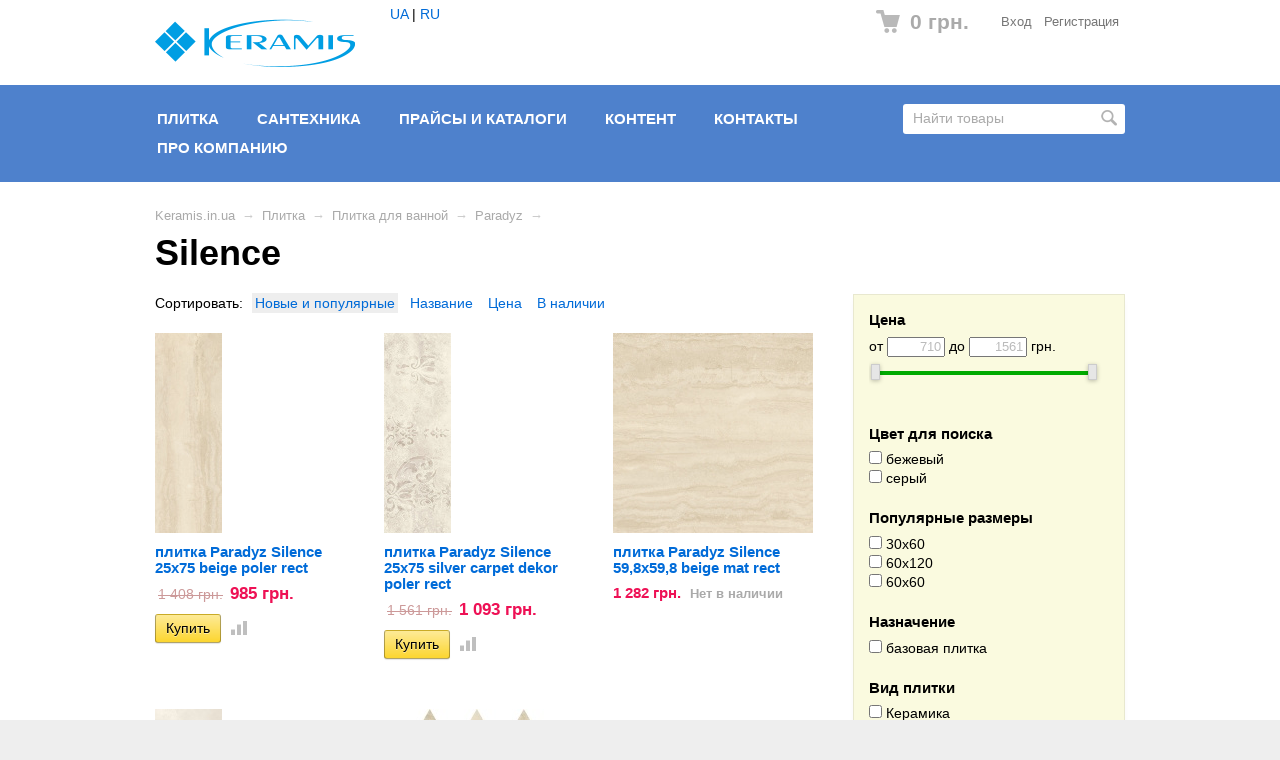

--- FILE ---
content_type: text/html; charset=utf-8
request_url: https://keramis.in.ua/category/plitka/plitka_dlya_vannoy/paradyz/plitka-dlya-vannoy-paradyz-silence/
body_size: 32891
content:
<!DOCTYPE html>



<html class="color_scheme_blue">

<head>
    <meta http-equiv="Content-Type" content="text/html; charset=utf-8"/>
    <meta name="viewport" content="width=device-width, initial-scale=1" />

    <title>Silence</title>
    <meta name="Keywords" content="Silence, Keramis.in.ua" />
    <meta name="Description" content="" />

        <link rel="shortcut icon" href="/favicon.ico"/>
            <!-- rss -->
                <link rel="alternate" type="application/rss+xml" title="Keramis.in.ua" href="https://keramis.in.ua/blog/rss/">    
    <!-- css -->
    <link href="/wa-data/public/site/themes/default/default.css?v3.3.25.5" rel="stylesheet" type="text/css"/>
         

    <!-- js -->
    <script type="text/javascript" src="/wa-content/js/jquery/jquery-1.11.1.min.js" ></script>
    <script type="text/javascript" src="/wa-content/js/jquery/jquery-migrate-1.2.1.min.js"></script>
    <script type="text/javascript" src="/wa-data/public/site/themes/default/default.js?v3.3.25.5"></script>

    <script src="/wa-apps/shop/plugins/flexdiscount/js/flexdiscountFrontend.min.js?4.43.0"></script>
 

    <!-- shop app css -->
<link href="/wa-data/public/shop/themes/default/default.shop.css?v3.3.25.5" rel="stylesheet" type="text/css">
<link href="/wa-data/public/shop/themes/default/jquery.bxslider.css?v3.3.25.5" rel="stylesheet" />

<!-- js -->
<script type="text/javascript" src="/wa-apps/shop/js/lazy.load.js?v8.7.1.44568"></script>
<script type="text/javascript" src="/wa-data/public/shop/themes/default/jquery.bxslider.min.js?v3.3.25.5"></script>
<script type="text/javascript" src="/wa-content/js/jquery-plugins/jquery.cookie.js?v2.7.2"></script>
<script type="text/javascript" src="/wa-data/public/shop/themes/default/default.shop.js?v3.3.25.5"></script>
<script type="text/javascript" src="/wa-content/js/jquery-plugins/jquery.retina.min.js?v2.7.2"></script>
<script type="text/javascript">$(window).load(function() { 
    $('.promo img').retina({ force_original_dimensions: false });
    $('.product-list img,.product-info img,.cart img').retina();;
    $('.bestsellers img').retina();
});
</script>

    <link href="/wa-content/css/jquery-ui/base/jquery.ui.slider.css" rel="stylesheet" type="text/css">
    <script type="text/javascript" src="/wa-content/js/jquery-ui/jquery.ui.core.min.js?v2.7.2"></script>
    <script type="text/javascript" src="/wa-content/js/jquery-ui/jquery.ui.widget.min.js?v2.7.2"></script>
    <script type="text/javascript" src="/wa-content/js/jquery-ui/jquery.ui.mouse.min.js?v2.7.2"></script>
    <script type="text/javascript" src="/wa-content/js/jquery-ui/jquery.ui.slider.min.js?v2.7.2"></script>


<!-- plugin hook: 'frontend_head' -->

<style>i.icon16-flexdiscount.loading{background-image:url(https://keramis.in.ua/wa-apps/shop/plugins/flexdiscount/img/loading16.gif)}i.flexdiscount-big-loading{background:url(https://keramis.in.ua/wa-apps/shop/plugins/flexdiscount/img/loading.gif) no-repeat}.fl-is-loading > * { opacity: 0.3; }.fl-is-loading { position:relative }.fl-is-loading:after{ position:absolute; top:0;left:0;content:"";width:100%;height:100%; background:url(https://keramis.in.ua/wa-apps/shop/plugins/flexdiscount/img/loader2.gif) center center no-repeat}.fl-loader-2:after{ position:absolute; top:0;left:0;content:"";width:100%;height:100%; background:url(/wa-content/img/loading16.gif) center center no-repeat}i.icon16-flexdiscount{background-repeat:no-repeat;height:16px;width:16px;display:inline-block;text-indent:-9999px;text-decoration:none!important;vertical-align:top;margin:-.1em .25em 0 0}i.flexdiscount-big-loading{display:inline-block;width:32px;height:32px;margin:15px 0}.flexdiscount-coup-del-block,.flexdiscount-loader{display:none}.align-center{text-align:center}.flexdiscount-coup-result,.flexdiscount-form,.flexdiscount-price-block,.flexdiscount-user-affiliate,.flexdiscount-user-discounts{margin:10px 0}.flexdiscount-coup-result{color:green}.flexdiscount-coup-result.flexdiscount-error{color:red}.flexdiscount-max-affiliate,.flexdiscount-max-discount{font-size:1.5em;color:#c03;font-weight:600}.flexdiscount-coupon-delete:before{content:'x';padding:5px;-webkit-border-radius:50%;-moz-border-radius:50%;border-radius:50%;border:2px solid red;width:.5em;height:.5em;display:inline-block;text-align:center;line-height:.5em;margin-right:5px;font-size:1.3em;color:red;font-weight:700;vertical-align:middle}.flexdiscount-price-block{display:inline-block}.flexdiscount-product-discount{display:table}.flexdiscount-my-content>div{padding:10px}.flexdiscount-discounts-affiliate{color:#c03;background:#fff4b4;padding:5px 10px;border-radius:20px}/***********************
 *
 * ru: Блок Доступных скидок и бонусов
 * en: Available discount and bonuses
 *
************************/

/**
* Обертка
* Wrap
*/
.flexdiscount-available-discount { }
/**
* Блок вывода Доступных скидок и бонусов
* Available discount and bonuses
*/
.flexdiscount-alldiscounts { clear: none; background-color: #FFFFFF; border: 1px solid #DDDDDD; -webkit-border-radius: 4px; -moz-border-radius: 4px; border-radius: 4px; margin: 10px 0; }
/**
* Шапка
* Header block
*/
.flexdiscount-alldiscounts-heading { background: #fff4b4; text-transform: uppercase; -webkit-border-top-left-radius: 3px; -moz-border-top-left-radius: 3px; border-top-left-radius: 3px; -webkit-border-top-right-radius: 3px; -moz-border-top-right-radius: 3px; border-top-right-radius: 3px; padding: 10px 15px;}
/**
* Заголовок шапки
* Header text
*/
.flexdiscount-alldiscounts-heading .h3 { font-size: 14px; margin: 0; padding: 0; color: #444;}
/**
* Внутренний отступ основной части
* Padding of the block body
*/
.flexdiscount-alldiscounts-body, .flexdiscount-alldiscounts .flexdiscount-body { padding: 15px; }
/*
* Ширина таблицы
* Width table
*/
.flexdiscount-alldiscounts table { width: 100%; }
/*
* Внешний отступ неупорядоченных списков
* Margin of unordered lists
*/
.flexdiscount-alldiscounts ul { margin: 0; }
/*
* Стили таблицы
* Table styles
*/
.flexdiscount-alldiscounts .flexdiscount-table { border-left: 1px solid #000; border-top: 1px solid #000; width: 100%; margin: 0; }
/*
* Стили заголовков и ячеек таблицы
* Table cells styles
*/
.flexdiscount-alldiscounts .flexdiscount-table td, .flexdiscount-alldiscounts .flexdiscount-table th { color: #000; border: 1px solid #000; padding: 5px; }
.fl-discount-skus { margin-bottom: 10px; }
tr.fl-discount-skus td { padding: 10px 5px; }

/***********************
 *
 * ru: Блок Действующих скидок и бонусов
 * en: Product active discounts and bonuses
 *
************************/

/**
* Обертка
* Wrap
*/
.flexdiscount-product-discount { display: table; }
/**
* Блок вывода Действующих скидок и бонусов
* Product active discounts and bonuses block
*/
.flexdiscount-pd-block { background-color: #FFFFFF; border: 1px solid #DDDDDD; -webkit-border-radius: 4px; -moz-border-radius: 4px; border-radius: 4px; margin: 10px 0; }
/**
* Шапка
* Header block
*/
.flexdiscount-pd-block .flexdiscount-heading, #yourshop .flexdiscount-pd-block .flexdiscount-heading { background: #163bdb; text-transform: uppercase; border-color: #DDDDDD; color: #333333; -webkit-border-top-left-radius: 3px; -moz-border-top-left-radius: 3px; border-top-left-radius: 3px; -webkit-border-top-right-radius: 3px; -moz-border-top-right-radius: 3px; border-top-right-radius: 3px; padding: 10px 15px;}
/**
* Заголовок шапки
* Header text
*/
.flexdiscount-pd-block .flexdiscount-heading .h3 { font-size: 14px; margin: 0; padding: 0; color: #fff;}
/**
* Внутренний отступ основной части
* Padding of the block body
*/
.flexdiscount-pd-block .flexdiscount-body { padding: 15px; }
/*
* Внешний отступ неупорядоченных списков
* Margin of unordered lists
*/
.flexdiscount-pd-block ul { margin: 0; }
/*
* Стили таблицы
* Table styles
*/
.flexdiscount-pd-block .flexdiscount-table { border-left: 1px solid #000; border-top: 1px solid #000; width: 100%; margin: 0; }
/*
* Стили заголовков и ячеек таблицы
* Table cells styles
*/
.flexdiscount-pd-block .flexdiscount-table td, .flexdiscount-pd-block .flexdiscount-table th { color: #000; border: 1px solid #000; padding: 5px; }

/***********************
 *
 * ru: Активные скидок и бонусов
 * en: Active discounts and bonuses block
 *
************************/

/**
* Обертка
* Wrap
*/
.flexdiscount-user-discounts { }
/**
* Блок вывода активных скидок и бонусов
* Active discounts and bonuses block
*/
.flexdiscount-discounts { clear: both; overflow: hidden; background-color: #FFFFFF; border: 1px solid #ddd; margin: 10px 0; }
/**
* Шапка
* Header block
*/
.flexdiscount-discounts-heading { background: #eee; text-transform: uppercase; color: #333333; padding: 10px 15px; }
/**
* Заголовок шапки
* Header text
*/
.flexdiscount-discounts-heading .h3 { font-size: 14px; margin: 0; color: #444; }
/**
* Внутренний отступ основной части
* Padding of the block body
*/
.flexdiscount-discounts-body { padding: 0; }
/*
* Ширина таблицы
* Width table
*/
.flexdiscount-discounts table { width: 100%; }
/*
* Стили неупорядоченных списков
* Styles of unordered lists
*/
.flexdiscount-discounts-body ul { list-style: none; padding: 0; margin: 0; }
.flexdiscount-discounts-body li { padding: 10px 15px; background-color: #fefce3; margin: 5px 0; }
/*
* Стили для размера скидки
* Styles for discount
*/
.flexdiscount-discounts-price { color: #e8385c; display: inline-block; }

/***********************
 *
 * ru: Дополнительная форма ввода купонов
 * en: Additional coupon form
 *
************************/

/*
* Цвет сообщения о успешно введенном купоне
* Message color about successfully entered coupon
*/
.flexdiscount-coup-result { color: green; }
/*
* Цвет сообщения о неверно введенном купоне
* Message color about incorrectly entered coupon
*/
.flexdiscount-coup-result.flexdiscount-error { color: #ff0000; }
/**
* Крестик удаления купона
* Delete coupon cross
*/
.flexdiscount-coupon-delete:before { content: 'x'; padding: 5px; -webkit-border-radius: 50%; -moz-border-radius: 50%; border-radius: 50%; border: 2px solid #ff0000; width: .5em; height: .5em; display: inline-block; text-align: center; line-height: .5em; margin-right: 5px; font-size: 1.3em; color: #ff0000; font-weight: bold; vertical-align: middle; }

/***********************
 *
 * ru: Блок правил запрета
 * en: Deny discounts block
 *
************************/

/**
* Обертка
* Wrap
*/
.flexdiscount-deny-discount { }
/**
* Блок вывода правил запрета
* Deny discounts block
*/
.flexdiscount-denydiscounts { clear: none; background-color: #FFFFFF; border: 1px solid #DDDDDD; -webkit-border-radius: 4px; -moz-border-radius: 4px; border-radius: 4px; margin: 10px 0; }
/**
* Шапка
* Header block
*/
.flexdiscount-denydiscounts-heading { background: #ff0000; text-transform: uppercase; -webkit-border-top-left-radius: 3px; -moz-border-top-left-radius: 3px; border-top-left-radius: 3px; -webkit-border-top-right-radius: 3px; -moz-border-top-right-radius: 3px; border-top-right-radius: 3px; padding: 10px 15px;}
/**
* Заголовок шапки
* Header text
*/
.flexdiscount-denydiscounts-heading .h3 { font-size: 14px; margin: 0; padding: 0; color: #fff;}
/**
* Внутренний отступ основной части
* Padding of the block body
*/
.flexdiscount-denydiscounts-body, .flexdiscount-denydiscounts .flexdiscount-body { padding: 15px; }
/*
* Ширина таблицы
* Width table
*/
.flexdiscount-denydiscounts table { width: 100%; }
/*
* Внешний отступ неупорядоченных списков
* Margin of unordered lists
*/
.flexdiscount-denydiscounts ul { margin: 0; }
/*
* Стили таблицы
* Table styles
*/
.flexdiscount-denydiscounts .flexdiscount-table { border-left: 1px solid #000; border-top: 1px solid #000; width: 100%; margin: 0; }
/*
* Стили заголовков и ячеек таблицы
* Table cells styles
*/
.flexdiscount-denydiscounts .flexdiscount-table td, .flexdiscount-denydiscounts .flexdiscount-table th { color: #000; border: 1px solid #000; padding: 5px; }

/***********************
 *
 * ru: Блок цены со скидкой
 * en: Block of price with discount
 *
************************/

/*
* Обертка
* Wrap
*/
.flexdiscount-price-block { display: inline-block; }

/***********************
 *
 * ru: Скидки в личном кабинете
 * en: Discounts in customer account
 *
************************/

/*
* Обертка
* Wrap
*/
.flexdiscount-my-content > div { padding: 10px; }

/***********************
 *
 * ru: Остальные стили
 * en: Other styles
 *
************************/

/*
* Бонусы
* Bonuses
*/
.flexdiscount-discounts-affiliate { color: #c03; background: #fff4b4; padding: 5px 10px; border-radius: 20px; }
/**
* Максимальное значение скидок и бонусов в блоках Доступных и Действующих скидок
* Maximum value of discount and bonuses in Available discounts block and Product discounts block
*/
.flexdiscount-max-discount, .flexdiscount-max-affiliate { font-size: 1.3em; color: #c03; font-weight: 600; }</style><script>$(function() {$.flexdiscountFrontend = new FlexdiscountPluginFrontend({urls: {couponAddUrl: '/flexdiscount/couponAdd/',updateDiscountUrl: '/flexdiscount/update/',refreshCartUrl: '/flexdiscount/cartUpdate/',deleteUrl: '/flexdiscount/couponDelete/',cartSaveUrl: {shop: '/cart/save/',plugin: '/my/'},cartDeleteUrl: {shop: '/cart/delete/',plugin: '/my/'},cartAddUrl: {shop: '/cart/add/',plugin: '/my/'}},updateInfoblocks: 1,hideDefaultAffiliateBlock: '',ss8forceUpdate: '0',addAffiliateBlock: 0,loaderType: 'loader1',locale: 'ru_RU',settings: {"enable_frontend_cart_hook":0},ss8UpdateAfterPayment: 0,shopVersion: '8.7.1.44568'});});</script><link type="text/css" rel="stylesheet" href="/wa-content/css/jquery-ui/base/jquery.ui.slider.css">
<script>window.jQuery.ui || document.write(unescape('%3Cscript src="/wa-apps/shop/plugins/filters/js/jquery-ui.core.slider.min.js"%3E%3C/script%3E'))</script>
<script>window.jQuery.ui.slider || document.write(unescape('%3Cscript src="/wa-content/js/jquery-ui/jquery.ui.slider.min.js"%3E%3C/script%3E'))</script>
<link type="text/css" rel="stylesheet" href="/wa-apps/shop/plugins/filters/css/filters.css?v1.9.3">
<script type="text/javascript">
    $.wa = $.wa || {};
    $.wa.filters = {"pos":"left","url":"\/filters\/count\/","ajax":0,"category_id":"1752","price_min":0,"price_min_str":"0 \u0433\u0440\u043d.","price_max":1561,"price_max_str":"1 561 \u0433\u0440\u043d.","price_values":[0,1561]};
    $(function () {
        $('.filters').on('click', 'b,i', function () {
            if ($(this).closest('p').length > 0) {
                $(this).closest('p').toggleClass('collapsed');
            } else {
                $(this).closest('div').toggleClass('collapsed');
            }
        });
    });
</script>
<script type="text/javascript" src="/wa-apps/shop/plugins/filters/js/filters.min.js?v1.9.3"></script>

    <meta property="og:type" content="article" />
<meta property="og:url" content="https://keramis.in.ua/category/plitka/plitka_dlya_vannoy/paradyz/plitka-dlya-vannoy-paradyz-silence/" />
<script>
  (function(i,s,o,g,r,a,m){i['GoogleAnalyticsObject']=r;i[r]=i[r]||function(){
  (i[r].q=i[r].q||[]).push(arguments)},i[r].l=1*new Date();a=s.createElement(o),
  m=s.getElementsByTagName(o)[0];a.async=1;a.src=g;m.parentNode.insertBefore(a,m)
  })(window,document,'script','//www.google-analytics.com/analytics.js','ga');

  ga('create', 'UA-68253271-1', 'auto');
  ga('send', 'pageview');

</script><script type="text/javascript">
  var _gaq = _gaq || [];
  _gaq.push(['_setAccount', 'UA-68253271-1']);
  _gaq.push(['_trackPageview']);
 
  (function() {
      var ga = document.createElement('script'); ga.type = 'text/javascript'; ga.async = true;
      ga.src = ('https:' == document.location.protocol ? 'https://ssl' : 'http://www') + '.google-analytics.com/ga.js';
      var s = document.getElementsByTagName('script')[0]; s.parentNode.insertBefore(ga, s);
  })();
</script> 
    <!--[if lt IE 9]>
    <script>
    document.createElement('header');
    document.createElement('nav');
    document.createElement('section');
    document.createElement('article');
    document.createElement('aside');
    document.createElement('footer');
    document.createElement('figure');
    document.createElement('hgroup');
    document.createElement('menu');
    </script>
    <![endif]-->

</head>
<body>

    <header class="globalheader" style="">

        
            <!-- GLOBAL NAVIGATION -->
            <div id="globalnav" class="light">
                <div class="container">

                    <h2>
                        <a href="/">
                                                            <img src="/wa-data/public/site/themes/default/img/logo.png?v1745856900?v3.3.25.5" alt="Keramis.in.ua" id="logo" />
                                <span>Keramis.in.ua</span>
                                                    </a>
                    </h2>

                    <button id="mobile-nav-toggle"><!-- nav toggle for mobile devices --></button>

                    <nav>

                                                    <!-- user auth -->
                            <ul class="auth">

                                                                    <li><a href="/login/" class="not-visited">Вход</a></li>
                                    <li><a href="/signup/" class="not-visited">Регистрация</a></li>
                                                            </ul>
                        
                                                    <!-- cart -->
                                                        <div id="cart" class="cart empty">
                                 <a href="/cart/" class="cart-summary">
                                     <i class="cart-icon"></i>
                                     <strong class="cart-total">0 грн.</strong>
                                 </a>
                                 <div id="cart-content">
                                     
                                 </div>
                                 <a href="/cart/" class="cart-to-checkout" style="display: none;">
                                     Посмотреть корзину
                                 </a>
                            </div>
                        
                        <!-- core site sections (apps) -->
                        <ul class="apps">
                                                                                                            </ul>

                    </nav>
                                            <style>.mylang-flag{ margin-right:10px padding-top: 5px;}</style>
                        <div style="float: left; height:100%; margin-top:5px">
                            <a href="?locale=uk_UA" title="Ukrainian" rel="alternate">UA</a> | <a href="?locale=ru_RU" title="Русский" rel="alternate">RU</a>
                        </div>
                                        <div class="clear-both"></div>

                </div>
            </div>

        
        <!-- APP NAVIGATION -->
        <div class="container appnav" id="header-container">
            
                    
    
                        <!-- plugin hook: 'frontend_nav' -->
    
            
    <!-- product search -->
    <form method="get" action="/search/" class="search">
        <div class="search-wrapper">
            <input id="search" type="search" name="query"  placeholder="Найти товары">
            <button type="submit"></button>
            
        </div>
    </form>
    
    <ul class="pages flyout-nav">
    
                    
                        
                
                
                                                            <li>
                            <a href="/category/plitka/">Плитка</a>
                            <div class="flyout">
                                <div class="container">
                                    <ul class="menu-v"><li class="collapsible"><a href="/category/plitka/keramogranit/" title="Керамогранит">Керамогранит</a><ul class="menu-v"><li class="collapsible"><a href="/category/plitka/keramogranit/bien_ceramica/" title="Bien Ceramica">Bien Ceramica</a><ul class="menu-v"><li><a href="/category/plitka/keramogranit/bien_ceramica/keramogranit-bien-ceramica-adonis/" title="Adonis">Adonis</a></li><li><a href="/category/plitka/keramogranit/bien_ceramica/keramogranit-bien-ceramica-agatha/" title="Agatha">Agatha</a></li><li><a href="/category/plitka/keramogranit/bien_ceramica/keramogranit-bien-ceramica-arch/" title="Arch">Arch</a></li><li><a href="/category/plitka/keramogranit/bien_ceramica/keramogranit-bien-ceramica-avanos/" title="Avanos">Avanos</a></li><li><a href="/category/plitka/keramogranit/bien_ceramica/keramogranit-bien-ceramica-bellatrix/" title="Bellatrix">Bellatrix</a></li><li><a href="/category/plitka/keramogranit/bien_ceramica/keramogranit-bien-ceramica-black-onyx/" title="Black Onyx">Black Onyx</a></li><li><a href="/category/plitka/keramogranit/bien_ceramica/keramogranit-bien-ceramica-calacatta/" title="Calacatta">Calacatta</a></li><li><a href="/category/plitka/keramogranit/bien_ceramica/keramogranit-bien-ceramica-calacatta-mami/" title="Calacatta Mami">Calacatta Mami</a></li><li><a href="/category/plitka/keramogranit/bien_ceramica/keramogranit-bien-ceramica-calacatta-oro/" title="Calacatta Oro">Calacatta Oro</a></li><li><a href="/category/plitka/keramogranit/bien_ceramica/keramogranit-bien-ceramica-cappadocia/" title="Cappadocia">Cappadocia</a></li><li><a href="/category/plitka/keramogranit/bien_ceramica/keramogranit-bien-ceramica-caribou/" title="Caribou">Caribou</a></li><li><a href="/category/plitka/keramogranit/bien_ceramica/keramogranit-bien-ceramica-casta/" title="Casta">Casta</a></li><li><a href="/category/plitka/keramogranit/bien_ceramica/keramogranit-bien-ceramica-cleapatra/" title="Cleopatra">Cleopatra</a></li><li><a href="/category/plitka/keramogranit/bien_ceramica/keramogranit-bien-ceramica-concept/" title="Concept">Concept</a></li><li><a href="/category/plitka/keramogranit/bien_ceramica/keramogranit-bien-ceramica-crystal/" title="Crystal">Crystal</a></li><li><a href="/category/plitka/keramogranit/bien_ceramica/keramogranit-bien-ceramica-daino-lienzo/" title="Daino Lienzo">Daino Lienzo</a></li><li><a href="/category/plitka/keramogranit/bien_ceramica/keramogranit-bien-ceramica-eola/" title="Eola">Eola</a></li><li><a href="/category/plitka/keramogranit/bien_ceramica/keramogranit-bien-ceramica-grand/" title="Grand">Grand</a></li><li><a href="/category/plitka/keramogranit/bien_ceramica/keramogranit-bien-ceramica-nypnos/" title="Hypnos">Hypnos</a></li><li><a href="/category/plitka/keramogranit/bien_ceramica/keramogranit-bien-ceramica-joya/" title="Joya">Joya</a></li><li><a href="/category/plitka/keramogranit/bien_ceramica/keramogranit-bien-ceramica-karis/" title="Karis">Karis</a></li><li><a href="/category/plitka/keramogranit/bien_ceramica/keramogranit-bien-ceramica-lexa/" title="Lexa">Lexa</a></li><li><a href="/category/plitka/keramogranit/bien_ceramica/keramogranit-bien-ceramica-lolite/" title="Lolite">Lolite</a></li><li><a href="/category/plitka/keramogranit/bien_ceramica/keramogranit-bien-ceramica-luxe/" title="Luxe">Luxe</a></li><li><a href="/category/plitka/keramogranit/bien_ceramica/keramogranit-bien-ceramica-magnifique/" title="Magnifique">Magnifique</a></li><li><a href="/category/plitka/keramogranit/bien_ceramica/keramogranit-bien-ceramica-marmol/" title="Marmol">Marmol</a></li><li><a href="/category/plitka/keramogranit/bien_ceramica/keramogranit-bien-ceramica-marvy/" title="Marvy">Marvy</a></li><li><a href="/category/plitka/keramogranit/bien_ceramica/keramogranit-bien-ceramica-mia/" title="Mia">Mia</a></li><li><a href="/category/plitka/keramogranit/bien_ceramica/keramogranit-bien-ceramica-newport/" title="Newport">Newport</a></li><li><a href="/category/plitka/keramogranit/bien_ceramica/keramogranit-bien-ceramica-piegato/" title="Piegato">Piegato</a></li><li><a href="/category/plitka/keramogranit/bien_ceramica/keramogranit-bien-ceramica-root/" title="Root">Root</a></li><li><a href="/category/plitka/keramogranit/bien_ceramica/keramogranit-bien-ceramica-rustic-art/" title="Rustic Art">Rustic Art</a></li><li><a href="/category/plitka/keramogranit/bien_ceramica/keramogranit-bien-ceramica-salt-cave-/" title="Salt Cave ">Salt Cave </a></li><li><a href="/category/plitka/keramogranit/bien_ceramica/keramogranit-bien-ceramica-sempre/" title="Sempre">Sempre</a></li><li><a href="/category/plitka/keramogranit/bien_ceramica/keramogranit-bien-ceramica-statuario/" title="Statuario">Statuario</a></li><li><a href="/category/plitka/keramogranit/bien_ceramica/keramogranit-bien-ceramica-statuario-goya/" title="Statuario Goyа">Statuario Goyа</a></li><li><a href="/category/plitka/keramogranit/bien_ceramica/keramogranit-bien-ceramica-super/" title="Super">Super</a></li><li><a href="/category/plitka/keramogranit/bien_ceramica/keramogranit-bien-ceramica-turin/" title="Turin">Turin</a></li><li><a href="/category/plitka/keramogranit/bien_ceramica/keramogranit-bien-ceramica-twilight/" title="Twilight">Twilight</a></li><li><a href="/category/plitka/keramogranit/bien_ceramica/keramogranit-bien-ceramica-wilbur/" title="Wilbur">Wilbur</a></li><li><a href="/category/plitka/keramogranit/bien_ceramica/keramogranit-bien-ceramica-wild-onyx/" title="Wild Onix">Wild Onix</a></li><li><a href="/category/plitka/keramogranit/bien_ceramica/keramogranit-bien-ceramica-yoppie/" title="Yoppie">Yoppie</a></li><li><a href="/category/plitka/keramogranit/bien_ceramica/keramogranit-bien-ceramica-zenith/" title="Zenith">Zenith</a></li></ul></li><li class="collapsible"><a href="/category/plitka/keramogranit/kwadro/" title="Classica Paradyz">Classica Paradyz</a><ul class="menu-v"><li><a href="/category/plitka/keramogranit/kwadro/keramogranit-classica-paradyz-lightmood/" title="Lightmood">Lightmood</a></li><li><a href="/category/plitka/keramogranit/kwadro/keramogranit-classica-paradyz-naturalmood/" title="Naturalmood">Naturalmood</a></li><li><a href="/category/plitka/keramogranit/kwadro/redo/" title="Redo">Redo</a></li><li><a href="/category/plitka/keramogranit/kwadro/rufus/" title="Rufus">Rufus</a></li><li><a href="/category/plitka/keramogranit/kwadro/sextans/" title="Sextans">Sextans</a></li><li><a href="/category/plitka/keramogranit/kwadro/sohn/" title="Sohn">Sohn</a></li><li><a href="/category/plitka/keramogranit/kwadro/keramogranit-classica-paradyz-track/" title="Track">Track</a></li><li><a href="/category/plitka/keramogranit/kwadro/keramogranit-classica-paradyz-unite/" title="Unite">Unite</a></li><li><a href="/category/plitka/keramogranit/kwadro/keramogranit-kwadro-wood-basic/" title="Wood Basic">Wood Basic</a></li></ul></li><li class="collapsible"><a href="/category/plitka/keramogranit/my_way_by_paradyz/" title="My Way by Paradyz">My Way by Paradyz</a><ul class="menu-v"><li><a href="/category/plitka/keramogranit/my_way_by_paradyz/keramogranit-my-way-by-paradyz-abstract/" title="Abstract">Abstract</a></li><li><a href="/category/plitka/keramogranit/my_way_by_paradyz/keramogranit-my-way-by-paradyz-authority/" title="Authority">Authority</a></li><li><a href="/category/plitka/keramogranit/my_way_by_paradyz/keramogranit-my-way-by-paradyz-barro/" title="Barro">Barro</a></li><li><a href="/category/plitka/keramogranit/my_way_by_paradyz/keramogranit-my-way-by-paradyz-calacatta/" title="Calacatta">Calacatta</a></li><li><a href="/category/plitka/keramogranit/my_way_by_paradyz/keramogranit-my-way-by-paradyz-cold-princess/" title="Cold Princess">Cold Princess</a></li><li><a href="/category/plitka/keramogranit/my_way_by_paradyz/keramogranit-my-way-by-paradyz-desire/" title="Desire">Desire</a></li><li><a href="/category/plitka/keramogranit/my_way_by_paradyz/keramogranit-my-way-by-paradyz-elite/" title="Elite">Elite</a></li><li><a href="/category/plitka/keramogranit/my_way_by_paradyz/keramogranit-my-way-by-paradyz-generous/" title="Generous">Generous</a></li><li><a href="/category/plitka/keramogranit/my_way_by_paradyz/keramogranit-paradyz-heartwood/" title="Heartwood">Heartwood</a></li><li><a href="/category/plitka/keramogranit/my_way_by_paradyz/keramogranit-my-way-by-paradyz-horizon/" title="Horizon">Horizon</a></li><li><a href="/category/plitka/keramogranit/my_way_by_paradyz/keramogranit-my-way-by-paradyz-impulsive/" title="Impulsive">Impulsive</a></li><li><a href="/category/plitka/keramogranit/my_way_by_paradyz/keramogranit-my-way-by-paradyz-infinity/" title="Infinity">Infinity</a></li><li><a href="/category/plitka/keramogranit/my_way_by_paradyz/keramogranit-my-way-by-paradyz-invisible/" title="Invisible">Invisible</a></li><li><a href="/category/plitka/keramogranit/my_way_by_paradyz/keramogranit-my-way-by-paradyz-monet/" title="Monet">Monet</a></li><li><a href="/category/plitka/keramogranit/my_way_by_paradyz/nomad/" title="Nomada">Nomada</a></li><li><a href="/category/plitka/keramogranit/my_way_by_paradyz/keramogranit-my-way-by-paradyz-passion/" title="Passion">Passion</a></li><li><a href="/category/plitka/keramogranit/my_way_by_paradyz/keramogranit-my-way-by-paradyz-pleasure/" title="Pleasure">Pleasure</a></li><li><a href="/category/plitka/keramogranit/my_way_by_paradyz/keramogranit-my-way-by-paradyz-ritual/" title="Ritual">Ritual</a></li><li><a href="/category/plitka/keramogranit/my_way_by_paradyz/keramogranit-paradyz-soulwood/" title="Soulwood">Soulwood</a></li><li><a href="/category/plitka/keramogranit/my_way_by_paradyz/tigua/" title="Tigua">Tigua</a></li><li><a href="/category/plitka/keramogranit/my_way_by_paradyz/keramogranit-my-way-by-paradyz-tosi/" title="Tosi">Tosi</a></li><li><a href="/category/plitka/keramogranit/my_way_by_paradyz/keramogranit-my-way-by-paradyz-visioner/" title="Visioner">Visioner</a></li><li><a href="/category/plitka/keramogranit/my_way_by_paradyz/keramogranit-my-way-by-paradyz-warm-wind/" title="Warm Wind">Warm Wind</a></li></ul></li><li class="collapsible"><a href="/category/plitka/keramogranit/paradyz_4/" title="Paradyz">Paradyz</a><ul class="menu-v"><li><a href="/category/plitka/keramogranit/paradyz_4/keramogranit-paradyz-abstract/" title="Abstract">Abstract</a></li><li><a href="/category/plitka/keramogranit/paradyz_4/keramogranit-paradyz-adesso/" title="Adesso">Adesso</a></li><li><a href="/category/plitka/keramogranit/paradyz_4/affron/" title="Affron">Affron</a></li><li><a href="/category/plitka/keramogranit/paradyz_4/alibis/" title="Alibis">Alibis</a></li><li><a href="/category/plitka/keramogranit/paradyz_4/aloke/" title="Aloke">Aloke</a></li><li><a href="/category/plitka/keramogranit/paradyz_4/keramogranit-paradyz-archicross/" title="Archicross">Archicross</a></li><li><a href="/category/plitka/keramogranit/paradyz_4/keramogranit-paradyz-architeq/" title="Architeq">Architeq</a></li><li class="collapsible"><a href="/category/plitka/keramogranit/paradyz_4/keramogranit-paradyz-arkansas/" title="Arkansas">Arkansas</a><ul class="menu-v"><li><a href="/category/plitka/keramogranit/paradyz_4/keramogranit-paradyz-arkansas/keramogranit-paradyz-arkansas-iowa/" title="Iowa">Iowa</a></li></ul></li><li><a href="/category/plitka/keramogranit/paradyz_4/keramogranit-paradyz-artstone/" title="Artstone">Artstone</a></li><li><a href="/category/plitka/keramogranit/paradyz_4/baima/" title="Baima">Baima</a></li><li><a href="/category/plitka/keramogranit/paradyz_4/bazo_2/" title="Bazo">Bazo</a></li><li><a href="/category/plitka/keramogranit/paradyz_4/keramogranit-paradyz-bergdust/" title="Bergdust">Bergdust</a></li><li><a href="/category/plitka/keramogranit/paradyz_4/keramogranit-paradyz-burlington/" title="Burlington">Burlington</a></li><li><a href="/category/plitka/keramogranit/paradyz_4/keramogranit-paradyz-carrastone/" title="Carrastone">Carrastone</a></li><li><a href="/category/plitka/keramogranit/paradyz_4/keramogranit-paradyz-chromatic/" title="Chromatic">Chromatic</a></li><li><a href="/category/plitka/keramogranit/paradyz_4/keramogranit-paradyz-coffee-field/" title="Coffee field">Coffee field</a></li><li><a href="/category/plitka/keramogranit/paradyz_4/keramogranit-paradyz-concept/" title="Concept">Concept</a></li><li><a href="/category/plitka/keramogranit/paradyz_4/keramogranit-paradyz-concrete/" title="Concrete">Concrete</a></li><li><a href="/category/plitka/keramogranit/paradyz_4/cortada/" title="Cortada">Cortada</a></li><li><a href="/category/plitka/keramogranit/paradyz_4/keramogranit-paradyz-craftland/" title="Craftland">Craftland</a></li><li><a href="/category/plitka/keramogranit/paradyz_4/keramogranit-paradyz-cristal-champagne/" title="Cristal champagne">Cristal champagne</a></li><li><a href="/category/plitka/keramogranit/paradyz_4/keramogranit-paradyz-daybreak/" title="Daybreak">Daybreak</a></li><li><a href="/category/plitka/keramogranit/paradyz_4/keramogranit-paradyz-decorwood/" title="Decorwood">Decorwood</a></li><li><a href="/category/plitka/keramogranit/paradyz_4/keramogranit-paradyz-desertdust/" title="Desertdust">Desertdust</a></li><li><a href="/category/plitka/keramogranit/paradyz_4/doblo/" title="Doblo">Doblo</a></li><li><a href="/category/plitka/keramogranit/paradyz_4/duroteq_2/" title="Duroteq">Duroteq</a></li><li><a href="/category/plitka/keramogranit/paradyz_4/keramogranit-paradyz-elegantstone/" title="Elegantstone">Elegantstone</a></li><li><a href="/category/plitka/keramogranit/paradyz_4/keramogranit-paradyz-elite/" title="Elite">Elite</a></li><li><a href="/category/plitka/keramogranit/paradyz_4/keramogranit-paradyz-esagon/" title="Esagon">Esagon</a></li><li><a href="/category/plitka/keramogranit/paradyz_4/keramogranit-paradyz-exalo/" title="Exalo">Exalo</a></li><li><a href="/category/plitka/keramogranit/paradyz_4/keramogranit-paradyz-fillstone/" title="Fillstone">Fillstone</a></li><li><a href="/category/plitka/keramogranit/paradyz_4/keramogranit-paradyz-flywood/" title="Flywood">Flywood</a></li><li><a href="/category/plitka/keramogranit/paradyz_4/keramogranit-paradyz-freedust-/" title="Freedust ">Freedust </a></li><li><a href="/category/plitka/keramogranit/paradyz_4/keramogranit-paradyz-garden/" title="Garden">Garden</a></li><li><a href="/category/plitka/keramogranit/paradyz_4/keramogranit-paradyz-generous/" title="Generous">Generous</a></li><li><a href="/category/plitka/keramogranit/paradyz_4/keramogranit-paradyz-grand-champagne/" title="Grand champagne">Grand champagne</a></li><li><a href="/category/plitka/keramogranit/paradyz_4/keramogranit-paradyz-granddust/" title="Granddust">Granddust</a></li><li><a href="/category/plitka/keramogranit/paradyz_4/keramogranit-paradyz-greatwood/" title="Greatwood">Greatwood</a></li><li><a href="/category/plitka/keramogranit/paradyz_4/keramogranit-paradyz-greenwood/" title="Greenwood">Greenwood</a></li><li><a href="/category/plitka/keramogranit/paradyz_4/keramogranit-paradyz-hall/" title="Hall">Hall</a></li><li><a href="/category/plitka/keramogranit/paradyz_4/hasel/" title="Hasel">Hasel</a></li><li><a href="/category/plitka/keramogranit/paradyz_4/favaro/" title="Herrera">Herrera</a></li><li><a href="/category/plitka/keramogranit/paradyz_4/house/" title="House">House</a></li><li><a href="/category/plitka/keramogranit/paradyz_4/keramogranit-paradyz-ibis/" title="Ibis">Ibis</a></li><li><a href="/category/plitka/keramogranit/paradyz_4/keramogranit-paradyz-iceland/" title="Iceland">Iceland</a></li><li><a href="/category/plitka/keramogranit/paradyz_4/keramogranit-paradyz-idaho/" title="Idaho">Idaho</a></li><li><a href="/category/plitka/keramogranit/paradyz_4/keramogranit-paradyz-impulsive/" title="Impulsive">Impulsive</a></li><li><a href="/category/plitka/keramogranit/paradyz_4/keramogranit-paradyz-industrialdust/" title="Industrialdust">Industrialdust</a></li><li><a href="/category/plitka/keramogranit/paradyz_4/keramogranit-paradyz-infinity/" title="Infinity">Infinity</a></li><li><a href="/category/plitka/keramogranit/paradyz_4/intero/" title="Intero">Intero</a></li><li><a href="/category/plitka/keramogranit/paradyz_4/inwest/" title="Inwest">Inwest</a></li><li><a href="/category/plitka/keramogranit/paradyz_4/keramogranit-paradyz-iowa/" title="Iowa">Iowa</a></li><li><a href="/category/plitka/keramogranit/paradyz_4/keramogranit-paradyz-karolina/" title="Karolina">Karolina</a></li><li><a href="/category/plitka/keramogranit/paradyz_4/keramogranit-paradyz-lamiera/" title="Lamiera">Lamiera</a></li><li><a href="/category/plitka/keramogranit/paradyz_4/keramogranit-paradyz-legnetto/" title="Legnetto">Legnetto</a></li><li><a href="/category/plitka/keramogranit/paradyz_4/lensitile/" title="Lensitile">Lensitile</a></li><li><a href="/category/plitka/keramogranit/paradyz_4/keramogranit-paradyz-lightstone/" title="Lightstone">Lightstone</a></li><li class="collapsible"><a href="/category/plitka/keramogranit/paradyz_4/keramogranit-paradyz-linearstone/" title="Linearstone">Linearstone</a><ul class="menu-v"><li><a href="/category/plitka/keramogranit/paradyz_4/keramogranit-paradyz-linearstone/keramogranit-paradyz-linearstone-marvelstone/" title="Marvelstone">Marvelstone</a></li></ul></li><li><a href="/category/plitka/keramogranit/paradyz_4/keramogranit-paradyz-lovstone/" title="Lovstone">Lovstone</a></li><li><a href="/category/plitka/keramogranit/paradyz_4/maloe/" title="Maloe">Maloe</a></li><li><a href="/category/plitka/keramogranit/paradyz_4/keramogranit-paradyz-marvelstone/" title="Marvelstone">Marvelstone</a></li><li><a href="/category/plitka/keramogranit/paradyz_4/keramogranit-paradyz-mild-desert/" title="Mild desert">Mild desert</a></li><li><a href="/category/plitka/keramogranit/paradyz_4/keramogranit-paradyz-minster/" title="Minster">Minster</a></li><li><a href="/category/plitka/keramogranit/paradyz_4/keramogranit-paradyz-misty-rock/" title="Misty rock">Misty rock</a></li><li><a href="/category/plitka/keramogranit/paradyz_4/keramogranit-paradyz-modern/" title="Modern">Modern</a></li><li><a href="/category/plitka/keramogranit/paradyz_4/keramogranit-paradyz-modernizm/" title="Modernizm">Modernizm</a></li><li><a href="/category/plitka/keramogranit/paradyz_4/keramogranit-paradyz-montana/" title="Montana">Montana</a></li><li><a href="/category/plitka/keramogranit/paradyz_4/keramogranit-paradyz-moondust/" title="Moondust (Macroside)">Moondust (Macroside)</a></li><li><a href="/category/plitka/keramogranit/paradyz_4/keramogranit-paradyz-natural-rocks/" title="Natural Rocks">Natural Rocks</a></li><li><a href="/category/plitka/keramogranit/paradyz_4/obsidiana/" title="Obsidiana">Obsidiana</a></li><li><a href="/category/plitka/keramogranit/paradyz_4/keramogranit-paradyz-oldwood/" title="Oldwood">Oldwood</a></li><li><a href="/category/plitka/keramogranit/paradyz_4/optimal/" title="Optimal">Optimal</a></li><li><a href="/category/plitka/keramogranit/paradyz_4/keramogranit-paradyz-passion/" title="Passion">Passion</a></li><li><a href="/category/plitka/keramogranit/paradyz_4/keramogranit-paradyz-path/" title="Path">Path</a></li><li><a href="/category/plitka/keramogranit/paradyz_4/pavi/" title="Pavi">Pavi</a></li><li><a href="/category/plitka/keramogranit/paradyz_4/keramogranit-paradyz-pleasure/" title="Pleasure">Pleasure</a></li><li><a href="/category/plitka/keramogranit/paradyz_4/keramogranit-paradyz-freeland/" title="Prettywood">Prettywood</a></li><li><a href="/category/plitka/keramogranit/paradyz_4/keramogranit-paradyz-proud-champagne/" title="Proud champagne">Proud champagne</a></li><li><a href="/category/plitka/keramogranit/paradyz_4/keramogranit-paradyz-pure-art/" title="Pure Art">Pure Art</a></li><li><a href="/category/plitka/keramogranit/paradyz_4/keramogranit-paradyz-rebelion/" title="Rebelion">Rebelion</a></li><li><a href="/category/plitka/keramogranit/paradyz_4/rino/" title="Rino">Rino</a></li><li><a href="/category/plitka/keramogranit/paradyz_4/keramogranit-paradyz-riversand/" title="Riversand">Riversand</a></li><li><a href="/category/plitka/keramogranit/paradyz_4/keramogranit-paradyz-roble/" title="Roble">Roble</a></li><li><a href="/category/plitka/keramogranit/paradyz_4/rockaway/" title="Rockaway">Rockaway</a></li><li><a href="/category/plitka/keramogranit/paradyz_4/keramogranit-paradyz-rockstone/" title="Rockstone">Rockstone</a></li><li><a href="/category/plitka/keramogranit/paradyz_4/keramogranit-paradyz-rustic/" title="Rustic">Rustic</a></li><li><a href="/category/plitka/keramogranit/paradyz_4/scratch/" title="Scratch">Scratch</a></li><li><a href="/category/plitka/keramogranit/paradyz_4/keramogranit-paradyz-sevilla/" title="Sevilla">Sevilla</a></li><li><a href="/category/plitka/keramogranit/paradyz_4/sevion/" title="Sevion">Sevion</a></li><li><a href="/category/plitka/keramogranit/paradyz_4/keramogranit-paradyz-sherwood/" title="Sherwood">Sherwood</a></li><li><a href="/category/plitka/keramogranit/paradyz_4/keramogranit-paradyz-silkdust/" title="Silkdust">Silkdust</a></li><li><a href="/category/plitka/keramogranit/paradyz_4/keramogranit-paradyz-smoothstone/" title="Smoothstone">Smoothstone</a></li><li><a href="/category/plitka/keramogranit/paradyz_4/keramogranit-paradyz-soft-cream/" title="Soft cream">Soft cream</a></li><li><a href="/category/plitka/keramogranit/paradyz_4/keramogranit-paradyz-soft-harmony/" title="Soft harmony">Soft harmony</a></li><li><a href="/category/plitka/keramogranit/paradyz_4/keramogranit-paradyz-spacewood/" title="Spacewood">Spacewood</a></li><li><a href="/category/plitka/keramogranit/paradyz_4/keramogranit-paradyz-specialwood/" title="Specialwood">Specialwood</a></li><li><a href="/category/plitka/keramogranit/paradyz_4/keramogranit-paradyz-starlight/" title="Starlight">Starlight</a></li><li><a href="/category/plitka/keramogranit/paradyz_4/keramogranit-paradyz-stone/" title="Stone">Stone</a></li><li><a href="/category/plitka/keramogranit/paradyz_4/keramogranit-paradyz-sundown/" title="Sundown">Sundown</a></li><li><a href="/category/plitka/keramogranit/paradyz_4/keramogranit-paradyz-sunnydust/" title="Sunnydust">Sunnydust</a></li><li><a href="/category/plitka/keramogranit/paradyz_4/surazo/" title="Surazo">Surazo</a></li><li><a href="/category/plitka/keramogranit/paradyz_4/keramogranit-paradyz-tammi/" title="Tammi">Tammi</a></li><li><a href="/category/plitka/keramogranit/paradyz_4/teakstone/" title="Teakstone">Teakstone</a></li><li><a href="/category/plitka/keramogranit/paradyz_4/tesniq/" title="Tecniq">Tecniq</a></li><li><a href="/category/plitka/keramogranit/keramogranit-stargres/keramogranit-stargres-denver/" title="Denver">Denver</a></li><li><a href="/category/plitka/keramogranit/paradyz_4/keramogranit-paradyz-terazzo/" title="Terazzo">Terazzo</a></li><li><a href="/category/plitka/keramogranit/paradyz_4/keramogranit-paradyz-terrace/" title="Terrace">Terrace</a></li><li><a href="/category/plitka/keramogranit/paradyz_4/keramogranit-paradyz-texas/" title="Texas">Texas</a></li><li><a href="/category/plitka/keramogranit/paradyz_4/thorno/" title="Thorno">Thorno</a></li><li><a href="/category/plitka/keramogranit/paradyz_4/trakt/" title="Trakt">Trakt</a></li><li><a href="/category/plitka/keramogranit/paradyz_4/trophy/" title="Trophy">Trophy</a></li><li><a href="/category/plitka/keramogranit/paradyz_4/keramogranit-paradyz-trueland/" title="Trueland">Trueland</a></li><li><a href="/category/plitka/keramogranit/paradyz_4/keramogranit-paradyz-u117/" title="U117">U117</a></li><li><a href="/category/plitka/keramogranit/paradyz_4/keramogranit-paradyz-u118/" title="U118">U118</a></li><li><a href="/category/plitka/keramogranit/paradyz_4/keramogranit-paradyz-uniwersalne/" title="Uniwersalne">Uniwersalne</a></li><li><a href="/category/plitka/keramogranit/paradyz_4/keramogranit-paradyz-urban-champagne/" title="Urban champagne">Urban champagne</a></li><li><a href="/category/plitka/keramogranit/paradyz_4/keramogranit-paradyz-virginia/" title="Virginia">Virginia</a></li><li><a href="/category/plitka/keramogranit/paradyz_4/keramogranit-paradyz-warm-wind/" title="Warm Wind">Warm Wind</a></li><li><a href="/category/plitka/keramogranit/paradyz_4/keramogranit-paradyz-warmwood/" title="Warmwood">Warmwood</a></li><li><a href="/category/plitka/keramogranit/paradyz_4/keramogranit-paradyz-wave-desert/" title="Wave desert">Wave desert</a></li><li><a href="/category/plitka/keramogranit/paradyz_4/keramogranit-paradyz-wildland/" title="Wildland">Wildland</a></li><li><a href="/category/plitka/keramogranit/paradyz_4/keramogranit-paradyz-willow/" title="Willow">Willow</a></li><li><a href="/category/plitka/keramogranit/paradyz_4/wiser/" title="Wiser">Wiser</a></li></ul></li><li class="collapsible"><a href="/category/plitka/keramogranit/keramogranit-stargres/" title="Stargres">Stargres</a><ul class="menu-v"><li><a href="/category/plitka/keramogranit/keramogranit-stargres/keramogranit-stargres-azteca/" title="Azteca">Azteca</a></li><li><a href="/category/plitka/keramogranit/keramogranit-stargres/keramogranit-stargres-black-white/" title="Black/White">Black/White</a></li><li><a href="/category/plitka/keramogranit/keramogranit-stargres/keramogranit-stargres-blue-jeans/" title="Blue Jeans">Blue Jeans</a></li><li><a href="/category/plitka/keramogranit/keramogranit-stargres/keramogranit-stargres-bohemy/" title="Bohemy">Bohemy</a></li><li><a href="/category/plitka/keramogranit/keramogranit-stargres/keramogranit-stargres-calacata/" title="Calacata">Calacata</a></li><li><a href="/category/plitka/keramogranit/keramogranit-stargres/keramogranit-stargres-calacatta-gold/" title="Calacatta Gold">Calacatta Gold</a></li><li><a href="/category/plitka/keramogranit/keramogranit-stargres/keramogranit-stargres-caminos/" title="Caminos">Caminos</a></li><li><a href="/category/plitka/keramogranit/keramogranit-stargres/keramogranit-stargres-canion/" title="Canion">Canion</a></li><li><a href="/category/plitka/keramogranit/keramogranit-stargres/keramogranit-stargres-catania/" title="Catania">Catania</a></li><li><a href="/category/plitka/keramogranit/keramogranit-stargres/keramogranit-stargres-cava/" title="Cava">Cava</a></li><li><a href="/category/plitka/keramogranit/keramogranit-stargres/keramogranit-stargres-classico/" title="Classica">Classica</a></li><li><a href="/category/plitka/keramogranit/keramogranit-stargres/keramogranit-stargres-costole/" title="Costole">Costole</a></li><li><a href="/category/plitka/keramogranit/keramogranit-stargres/keramogranit-stargres-danzig/" title="Danzig">Danzig</a></li><li><a href="/category/plitka/keramogranit/keramogranit-stargres/keramogranit-stargres-downtown/" title="Downtown">Downtown</a></li><li><a href="/category/plitka/keramogranit/keramogranit-stargres/keramogranit-stargres-dublin/" title="Dublin">Dublin</a></li><li><a href="/category/plitka/keramogranit/keramogranit-stargres/keramogranit-stargres-durban/" title="Durbant">Durbant</a></li><li><a href="/category/plitka/keramogranit/keramogranit-stargres/keramogranit-stargres-eco-wood/" title="Eco Wood">Eco Wood</a></li><li><a href="/category/plitka/keramogranit/keramogranit-stargres/keramogranit-stargres-fox/" title="Fox">Fox</a></li><li><a href="/category/plitka/keramogranit/keramogranit-stargres/keramogranit-stargres-gravity/" title="Gravity">Gravity</a></li><li><a href="/category/plitka/keramogranit/keramogranit-stargres/keramogranit-stargres-grey-loft/" title="Grey Loft">Grey Loft</a></li><li><a href="/category/plitka/keramogranit/keramogranit-stargres/keramogranit-stargres-grey-wind/" title="Grey Wind">Grey Wind</a></li><li><a href="/category/plitka/keramogranit/keramogranit-stargres/keramogranit-stargres-halifax/" title="Halifax">Halifax</a></li><li><a href="/category/plitka/keramogranit/keramogranit-stargres/keramogranit-stargres-icon/" title="Icon">Icon</a></li><li><a href="/category/plitka/keramogranit/keramogranit-stargres/keramogranit-stargres-keystone/" title="Keystone">Keystone</a></li><li><a href="/category/plitka/keramogranit/keramogranit-stargres/keramogranit-stargres-loft-tech/" title="Loft Tech">Loft Tech</a></li><li><a href="/category/plitka/keramogranit/keramogranit-stargres/keramogranit-stargres-madera/" title="Madera">Madera</a></li><li><a href="/category/plitka/keramogranit/keramogranit-stargres/keramogranit-stargres-matera/" title="Matera">Matera</a></li><li><a href="/category/plitka/keramogranit/keramogranit-stargres/keramogranit-stargres-niagara/" title="Niagara">Niagara</a></li><li><a href="/category/plitka/keramogranit/keramogranit-stargres/keramogranit-stargres-oslo/" title="Oslo">Oslo</a></li><li><a href="/category/plitka/keramogranit/keramogranit-stargres/keramogranit-stargres-peacock/" title="Peacock">Peacock</a></li><li><a href="/category/plitka/keramogranit/keramogranit-stargres/keramogranit-stargres-pinea/" title="Pinea">Pinea</a></li><li><a href="/category/plitka/keramogranit/keramogranit-stargres/keramogranit-stargres-pizarra/" title="Pizarra">Pizarra</a></li><li><a href="/category/plitka/keramogranit/keramogranit-stargres/keramogranit-stargres-prestige/" title="Prestige">Prestige</a></li><li><a href="/category/plitka/keramogranit/keramogranit-stargres/keramogranit-stargres-pulpis/" title="Pulpis">Pulpis</a></li><li><a href="/category/plitka/keramogranit/keramogranit-stargres/keramogranit-stargres-qubus/" title="Qubus">Qubus</a></li><li><a href="/category/plitka/keramogranit/keramogranit-stargres/keramogranit-stargres-quebeck/" title="Quebeck">Quebeck</a></li><li><a href="/category/plitka/keramogranit/keramogranit-stargres/keramogranit-stargres-maxima/" title="Riviera">Riviera</a></li><li><a href="/category/plitka/keramogranit/keramogranit-stargres/keramogranit-stargres-sahara/" title="Sahara">Sahara</a></li><li><a href="/category/plitka/keramogranit/keramogranit-stargres/keramogranit-stargres-scandinavia/" title="Scandinavia">Scandinavia</a></li><li><a href="/category/plitka/keramogranit/keramogranit-stargres/keramogranit-stargres-pietra-serena/" title="Select">Select</a></li><li><a href="/category/plitka/keramogranit/keramogranit-stargres/keramogranit-stargres-siena/" title="Siena">Siena</a></li><li><a href="/category/plitka/keramogranit/keramogranit-stargres/keramogranit-stargres-skyfall/" title="Skyfall">Skyfall</a></li><li><a href="/category/plitka/keramogranit/keramogranit-stargres/keramogranit-stargres-slash/" title="Slash">Slash</a></li><li><a href="/category/plitka/keramogranit/keramogranit-stargres/keramogranit-stargres-spectre/" title="Spectre">Spectre</a></li><li><a href="/category/plitka/keramogranit/keramogranit-stargres/plitka-dlya-pola-stargres-stark/" title="Stark">Stark</a></li><li><a href="/category/plitka/keramogranit/keramogranit-stargres/keramogranit-stargres-suomi/" title="Suomi">Suomi</a></li><li><a href="/category/plitka/keramogranit/keramogranit-stargres/keramogranit-stargres-suomi-3-0/" title="Suomi 3,0">Suomi 3,0</a></li><li><a href="/category/plitka/keramogranit/keramogranit-stargres/keramogranit-stargres-sverigo/" title="Sverigo">Sverigo</a></li><li><a href="/category/plitka/keramogranit/keramogranit-stargres/keramogranit-stargres-taiga/" title="Taiga">Taiga</a></li><li><a href="/category/plitka/keramogranit/keramogranit-stargres/keramogranit-stargres-terazzo/" title="Terazzo">Terazzo</a></li><li><a href="/category/plitka/keramogranit/keramogranit-stargres/keramogranit-stargres-town/" title="Town">Town</a></li><li><a href="/category/plitka/keramogranit/keramogranit-stargres/keramogranit-stargres-tribeca/" title="Tribeca">Tribeca</a></li><li><a href="/category/plitka/keramogranit/keramogranit-stargres/keramogranit-stargres-walk/" title="Walk">Walk</a></li><li><a href="/category/plitka/keramogranit/keramogranit-stargres/keramogranit-stargres-woodland/" title="Woodland">Woodland</a></li><li><a href="/category/plitka/keramogranit/keramogranit-stargres/keramogranit-stargres-woodmania/" title="Woodmania">Woodmania</a></li></ul></li></ul></li><li class="collapsible"><a href="/category/plitka/klinker/" title="Клинкер">Клинкер</a><ul class="menu-v"><li class="collapsible"><a href="/category/plitka/klinker/paradyz_5/" title="Paradyz">Paradyz</a><ul class="menu-v"><li><a href="/category/plitka/klinker/paradyz_5/aquarius/" title="Aquarius">Aquarius</a></li><li><a href="/category/plitka/klinker/paradyz_5/klinker-paradyz-ardis/" title="Ardis">Ardis</a></li><li><a href="/category/plitka/klinker/paradyz_5/klinker-paradyz-arkesia/" title="Arkesia">Arkesia</a></li><li><a href="/category/plitka/klinker/paradyz_5/klinker-paradyz-arteon/" title="Arteon">Arteon</a></li><li><a href="/category/plitka/klinker/paradyz_5/bazalto/" title="Bazalto">Bazalto</a></li><li><a href="/category/plitka/klinker/paradyz_5/klinker-paradyz-carrizo/" title="Carrizo">Carrizo</a></li><li><a href="/category/plitka/klinker/paradyz_5/cloud/" title="Cloud">Cloud</a></li><li><a href="/category/plitka/klinker/paradyz_5/cotto/" title="Cotto">Cotto</a></li><li><a href="/category/plitka/klinker/paradyz_5/klinker-paradyz-eremite/" title="Eremite">Eremite</a></li><li><a href="/category/plitka/klinker/paradyz_5/klinker-paradyz-ilario/" title="Ilario">Ilario</a></li><li><a href="/category/plitka/klinker/paradyz_5/klinker-paradyz-mattone/" title="Mattone">Mattone</a></li><li><a href="/category/plitka/klinker/paradyz_5/natural/" title="Natural">Natural</a></li><li><a href="/category/plitka/klinker/paradyz_5/klinker-paradyz-scandiano/" title="Scandiano">Scandiano</a></li><li><a href="/category/plitka/klinker/paradyz_5/semir/" title="Semir">Semir</a></li><li><a href="/category/plitka/klinker/paradyz_5/taurus/" title="Taurus">Taurus</a></li><li><a href="/category/plitka/klinker/paradyz_5/klinker-paradyz-viano/" title="Viano">Viano</a></li></ul></li></ul></li><li class="collapsible"><a href="/category/plitka/mozaika/" title="Мозаика">Мозаика</a><ul class="menu-v"><li class="collapsible"><a href="/category/plitka/mozaika/paradyz_6/" title="Paradyz">Paradyz</a><ul class="menu-v"><li><a href="/category/plitka/mozaika/paradyz_6/albir/" title="Albir">Albir</a></li><li><a href="/category/plitka/mozaika/paradyz_6/altea/" title="Altea">Altea</a></li><li><a href="/category/plitka/mozaika/paradyz_6/andain/" title="Andain">Andain</a></li><li><a href="/category/plitka/mozaika/paradyz_6/attiya_2/" title="Attiya">Attiya</a></li><li><a href="/category/plitka/mozaika/paradyz_6/cassinia_2/" title="Cassinia">Cassinia</a></li><li><a href="/category/plitka/mozaika/paradyz_6/doblo_3/" title="Doblo">Doblo</a></li><li><a href="/category/plitka/mozaika/paradyz_6/enya_2/" title="Enya">Enya</a></li><li><a href="/category/plitka/mozaika/paradyz_6/flash_2/" title="Flash">Flash</a></li><li><a href="/category/plitka/mozaika/paradyz_6/fregate_2/" title="Fregate">Fregate</a></li><li><a href="/category/plitka/mozaika/paradyz_6/halcyon_2/" title="Halcyon">Halcyon</a></li><li><a href="/category/plitka/mozaika/paradyz_6/laterizio_3/" title="Laterizio">Laterizio</a></li><li><a href="/category/plitka/mozaika/paradyz_6/matala_3/" title="Matala">Matala</a></li><li><a href="/category/plitka/mozaika/paradyz_6/mozaika-paradyz-modernizm/" title="Modernizm">Modernizm</a></li><li><a href="/category/plitka/mozaika/paradyz_6/obsidiana_4/" title="Obsidiana">Obsidiana</a></li><li><a href="/category/plitka/mozaika/paradyz_6/pago_2/" title="Pago">Pago</a></li><li><a href="/category/plitka/mozaika/paradyz_6/pariah_2/" title="Pariah">Pariah</a></li><li><a href="/category/plitka/mozaika/paradyz_6/penelopa/" title="Penelopa">Penelopa</a></li><li><a href="/category/plitka/mozaika/paradyz_6/sevion_3/" title="Sevion">Sevion</a></li><li><a href="/category/plitka/mozaika/paradyz_6/teakstone_3/" title="Teakstone">Teakstone</a></li><li><a href="/category/plitka/mozaika/paradyz_6/tesniq_2/" title="Teсniq">Teсniq</a></li><li><a href="/category/plitka/mozaika/paradyz_6/thorno_3/" title="Thorno">Thorno</a></li><li><a href="/category/plitka/mozaika/paradyz_6/trophy_3/" title="Trophy">Trophy</a></li><li><a href="/category/plitka/mozaika/paradyz_6/twig_3/" title="Twig">Twig</a></li></ul></li></ul></li><li class="collapsible"><a href="/category/plitka/plitka_dlya_vannoy/" title="Плитка для ванной">Плитка для ванной</a><ul class="menu-v"><li class="collapsible"><a href="/category/plitka/plitka_dlya_vannoy/kwadro_2/" title="Classica Paradyz">Classica Paradyz</a><ul class="menu-v"><li><a href="/category/plitka/plitka_dlya_vannoy/kwadro_2/plitka-dlya-vannoy-paradyz-bliss/" title="Bliss">Bliss</a></li><li><a href="/category/plitka/plitka_dlya_vannoy/kwadro_2/plitka-dlya-vannoy-paradyz-fancy/" title="Fancy">Fancy</a></li><li><a href="/category/plitka/plitka_dlya_vannoy/kwadro_2/plitka-dlya-vannoy-paradyz-harmony/" title="Harmony">Harmony</a></li><li><a href="/category/plitka/plitka_dlya_vannoy/kwadro_2/plitka-dlya-vannoy-paradyz-hope/" title="Hope">Hope</a></li><li><a href="/category/plitka/plitka_dlya_vannoy/kwadro_2/plitka-dlya-vannoy-paradyz-ideal/" title="Ideal">Ideal</a></li><li><a href="/category/plitka/plitka_dlya_vannoy/kwadro_2/plitka-dlya-vannoy-paradyz-illusion/" title="Illusion">Illusion</a></li><li><a href="/category/plitka/plitka_dlya_vannoy/kwadro_2/plitka-dlya-vannoy-paradyz-memories/" title="Memories">Memories</a></li><li><a href="/category/plitka/plitka_dlya_vannoy/kwadro_2/plitka-dlya-vannoy-paradyz-natura/" title="Natura">Natura</a></li><li><a href="/category/plitka/plitka_dlya_vannoy/kwadro_2/plitka-dlya-vannoy-classica-paradyz-orione/" title="Orione">Orione</a></li><li><a href="/category/plitka/plitka_dlya_vannoy/kwadro_2/plitka-dlya-vannoy-classica-paradyz-palazzo/" title="Palazzo">Palazzo</a></li><li><a href="/category/plitka/plitka_dlya_vannoy/kwadro_2/plitka-dlya-vannoy-classica-paradyz-proteo/" title="Proteo">Proteo</a></li><li><a href="/category/plitka/plitka_dlya_vannoy/kwadro_2/plitka-dlya-vannoy-paradyz-sunlight/" title="Sunlight">Sunlight</a></li><li><a href="/category/plitka/plitka_dlya_vannoy/kwadro_2/plitka-dlya-vannoy-paradyz-symetry/" title="Symetry">Symetry</a></li><li><a href="/category/plitka/plitka_dlya_vannoy/kwadro_2/plitka-dlya-vannoy-paradyz-synergy/" title="Synergy">Synergy</a></li><li><a href="/category/plitka/plitka_dlya_vannoy/kwadro_2/plitka-dlya-vannoy-classica-paradyz-uniwersalne/" title="Uniwersalne">Uniwersalne</a></li><li><a href="/category/plitka/plitka_dlya_vannoy/my_way_by_paradyz_2/plitka-dlya-vannoy-my-way-by-paradyz-nightwish/" title="Nightwish">Nightwish</a></li></ul></li><li class="collapsible"><a href="/category/plitka/plitka_dlya_vannoy/my_way_by_paradyz_2/" title="My Way by Paradyz">My Way by Paradyz</a><ul class="menu-v"><li><a href="/category/plitka/plitka_dlya_vannoy/my_way_by_paradyz_2/plitka-dlya-vannoy-my-way-by-paradyz-agat/" title="Agat">Agat</a></li><li><a href="/category/plitka/plitka_dlya_vannoy/my_way_by_paradyz_2/plitka-dlya-vannoy-my-way-by-paradyz-calacatta/" title="Calacatta">Calacatta</a></li><li><a href="/category/plitka/plitka_dlya_vannoy/my_way_by_paradyz_2/plitka-dlya-vannoy-my-way-by-paradyz-cold-princess/" title="Cold Princess">Cold Princess</a></li><li><a href="/category/plitka/plitka_dlya_vannoy/my_way_by_paradyz_2/plitka-dlya-vannoy-my-way-by-paradyz-fashion-spirit/" title="Fashion Spirit">Fashion Spirit</a></li><li><a href="/category/plitka/plitka_dlya_vannoy/my_way_by_paradyz_2/plitka-dlya-vannoy-my-way-by-paradyz-golden-hills/" title="Golden Hills">Golden Hills</a></li><li><a href="/category/plitka/plitka_dlya_vannoy/my_way_by_paradyz_2/plitka-dlya-vannoy-my-way-by-paradyz-mystic-shadows/" title="Mystic Shadows">Mystic Shadows</a></li><li><a href="/category/plitka/plitka_dlya_vannoy/my_way_by_paradyz_2/plitka-dlya-vannoy-my-way-by-paradyz-night-queen/" title="Night Queen">Night Queen</a></li><li><a href="/category/plitka/plitka_dlya_vannoy/my_way_by_paradyz_2/plitka-dlya-vannoy-my-way-by-paradyz-noisy-whisper/" title="Noisy Whisper">Noisy Whisper</a></li><li><a href="/category/plitka/plitka_dlya_vannoy/my_way_by_paradyz_2/plitka-dlya-vannoy-my-way-by-paradyz-santa-caterina/" title="Santa Caterina">Santa Caterina</a></li><li><a href="/category/plitka/plitka_dlya_vannoy/my_way_by_paradyz_2/plitka-dlya-vannoy-my-way-by-paradyz-sleeping-beauty/" title="Sleeping Beauty">Sleeping Beauty</a></li><li><a href="/category/plitka/plitka_dlya_vannoy/my_way_by_paradyz_2/plitka-dlya-vannoy-my-way-by-paradyz-tigua/" title="Tigua">Tigua</a></li><li><a href="/category/plitka/plitka_dlya_vannoy/my_way_by_paradyz_2/plitka-dlya-vannoy-my-way-by-paradyz-unique-lady/" title="Unique Lady">Unique Lady</a></li><li><a href="/category/plitka/plitka_dlya_vannoy/my_way_by_paradyz_2/plitka-dlya-vannoy-my-way-by-paradyz-woodskin/" title="Woodskin">Woodskin</a></li></ul></li><li class="collapsible"><a href="/category/plitka/plitka_dlya_vannoy/paradyz/" title="Paradyz">Paradyz</a><ul class="menu-v"><li><a href="/category/plitka/plitka_dlya_vannoy/paradyz/abrila/" title="Abrila">Abrila</a></li><li><a href="/category/plitka/plitka_dlya_vannoy/paradyz/adilio/" title="Adilio">Adilio</a></li><li><a href="/category/plitka/plitka_dlya_vannoy/paradyz/plitka-dlya-vannoy-paradyz-afternoon/" title="Afternoon">Afternoon</a></li><li><a href="/category/plitka/plitka_dlya_vannoy/paradyz/amiche/" title="Amiche">Amiche</a></li><li><a href="/category/plitka/plitka_dlya_vannoy/paradyz/antico/" title="Antico">Antico</a></li><li><a href="/category/plitka/plitka_dlya_vannoy/paradyz/antonella/" title="Antonella">Antonella</a></li><li><a href="/category/plitka/plitka_dlya_vannoy/paradyz/bellicita/" title="Bellicita">Bellicita</a></li><li><a href="/category/plitka/plitka_dlya_vannoy/paradyz/plitka-dlya-vannoy-paradyz-calm/" title="Calm">Calm</a></li><li><a href="/category/plitka/plitka_dlya_vannoy/paradyz/coraline/" title="Coraline">Coraline</a></li><li><a href="/category/plitka/plitka_dlya_vannoy/paradyz/plitka-dlya-vannoy-paradyz-daikiri/" title="Daikiri">Daikiri</a></li><li><a href="/category/plitka/plitka_dlya_vannoy/paradyz/plitka-dlya-vannoy-paradyz-daybreak/" title="Daybreak">Daybreak</a></li><li><a href="/category/plitka/plitka_dlya_vannoy/paradyz/domus/" title="Domus">Domus</a></li><li><a href="/category/plitka/plitka_dlya_vannoy/paradyz/plitka-dlya-vannoy-paradyz-effect/" title="Effect">Effect</a></li><li><a href="/category/plitka/plitka_dlya_vannoy/paradyz/elanda/" title="Elanda">Elanda</a></li><li><a href="/category/plitka/plitka_dlya_vannoy/paradyz/plitka-dlya-vannoy-paradyz-inwesta/" title="Inwesta">Inwesta</a></li><li><a href="/category/plitka/plitka_dlya_vannoy/paradyz/plitka-dlya-vannoy-paradyz-elia/" title="Elia">Elia</a></li><li><a href="/category/plitka/plitka_dlya_vannoy/paradyz/emilly/" title="Emilly">Emilly</a></li><li><a href="/category/plitka/plitka_dlya_vannoy/paradyz/enya/" title="Enya">Enya</a></li><li><a href="/category/plitka/plitka_dlya_vannoy/paradyz/ermeo/" title="Ermeo">Ermeo</a></li><li><a href="/category/plitka/plitka_dlya_vannoy/paradyz/plitka-dlya-vannoy-paradyz-feelings/" title="Feelings">Feelings</a></li><li><a href="/category/plitka/plitka_dlya_vannoy/paradyz/plitka-dlya-vannoy-paradyz-freedom/" title="Freedom">Freedom</a></li><li><a href="/category/plitka/plitka_dlya_vannoy/paradyz/plitka-dlya-vannoy-paradyz-gamma-gammo/" title="Gamma/Gammo">Gamma/Gammo</a></li><li><a href="/category/plitka/plitka_dlya_vannoy/paradyz/plitka-dlya-vannoy-paradyz-grace/" title="Grace">Grace</a></li><li><a href="/category/plitka/plitka_dlya_vannoy/paradyz/plitka-dlya-vannoy-paradyz-happiness/" title="Happiness">Happiness</a></li><li><a href="/category/plitka/plitka_dlya_vannoy/paradyz/inspiration/" title="Inspiration">Inspiration</a></li><li><a href="/category/plitka/plitka_dlya_vannoy/paradyz/laterizio/" title="Laterizio">Laterizio</a></li><li><a href="/category/plitka/plitka_dlya_vannoy/paradyz/maloli/" title="Maloli">Maloli</a></li><li><a href="/category/plitka/plitka_dlya_vannoy/paradyz/manteia/" title="Manteia">Manteia</a></li><li><a href="/category/plitka/plitka_dlya_vannoy/paradyz/matala/" title="Matala">Matala</a></li><li><a href="/category/plitka/plitka_dlya_vannoy/paradyz/midian/" title="Midian">Midian</a></li><li><a href="/category/plitka/plitka_dlya_vannoy/paradyz/plitka-dlya-vannoy-paradyz-mistysand/" title="Mistysand">Mistysand</a></li><li><a href="/category/plitka/plitka_dlya_vannoy/paradyz/modul/" title="Modul">Modul</a></li><li><a href="/category/plitka/plitka_dlya_vannoy/paradyz/plitka-dlya-vannoy-paradyz-monpelli/" title="Monpelli">Monpelli</a></li><li><a href="/category/plitka/plitka_dlya_vannoy/paradyz/plitka-dlya-vannoy-paradyz-moonlight/" title="Moonlight">Moonlight</a></li><li><a href="/category/plitka/plitka_dlya_vannoy/paradyz/plitka-dlya-vannoy-paradyz-motivo/" title="Motivo">Motivo</a></li><li><a href="/category/plitka/plitka_dlya_vannoy/paradyz/plitka-dlya-vannoy-paradyz-neve/" title="Neve">Neve</a></li><li><a href="/category/plitka/plitka_dlya_vannoy/paradyz/plitka-dlya-vannoy-paradyz-neve-crearive/" title="Neve Creative">Neve Creative</a></li><li><a href="/category/plitka/plitka_dlya_vannoy/paradyz/plitka-dlya-vannoy-paradyz-nightwish/" title="Nightwish">Nightwish</a></li><li><a href="/category/plitka/plitka_dlya_vannoy/paradyz/obsidiana_3/" title="Obsidiana">Obsidiana</a></li><li><a href="/category/plitka/plitka_dlya_vannoy/paradyz/orrios/" title="Orrios">Orrios</a></li><li><a href="/category/plitka/plitka_dlya_vannoy/paradyz/plitka-dlya-vannoy-paradyz-pandora/" title="Pandora">Pandora</a></li><li><a href="/category/plitka/plitka_dlya_vannoy/paradyz/plitka-dlya-vannoy-paradyz-purio/" title="Purio">Purio</a></li><li><a href="/category/plitka/plitka_dlya_vannoy/paradyz/keramogranit-paradyz-puris/" title="Puris">Puris</a></li><li><a href="/category/plitka/plitka_dlya_vannoy/paradyz/plitka-dlya-vannoy-paradyz-ray/" title="Ray">Ray</a></li><li><a href="/category/plitka/plitka_dlya_vannoy/paradyz/reflection/" title="Reflection">Reflection</a></li><li><a href="/category/plitka/plitka_dlya_vannoy/paradyz/sabro/" title="Sabro">Sabro</a></li><li><a href="/category/plitka/plitka_dlya_vannoy/paradyz/scratch_3/" title="Scratch">Scratch</a></li><li><a href="/category/plitka/plitka_dlya_vannoy/paradyz/secret/" title="Secret">Secret</a></li><li><a href="/category/plitka/plitka_dlya_vannoy/paradyz/plitka-dlya-vannoy-paradyz-serene/" title="Serene">Serene</a></li><li><a href="/category/plitka/plitka_dlya_vannoy/paradyz/plitka-dlya-vannoy-paradyz-silence/" title="Silence">Silence</a></li><li><a href="/category/plitka/plitka_dlya_vannoy/paradyz/sorenta/" title="Sorenta">Sorenta</a></li><li><a href="/category/plitka/plitka_dlya_vannoy/paradyz/plitka-dlya-vannoy-paradyz-sunrise/" title="Sunrise">Sunrise</a></li><li><a href="/category/plitka/plitka_dlya_vannoy/paradyz/plitka-dlya-vannoy-paradyz-sweet/" title="Sweet">Sweet</a></li><li><a href="/category/plitka/plitka_dlya_vannoy/paradyz/plitka-dlya-vannoy-paradyz-taiga/" title="Taiga">Taiga</a></li><li><a href="/category/plitka/plitka_dlya_vannoy/paradyz/tamoe/" title="Tamoe">Tamoe</a></li><li><a href="/category/plitka/plitka_dlya_vannoy/paradyz/tenor/" title="Tenor">Tenor</a></li><li><a href="/category/plitka/plitka_dlya_vannoy/paradyz/tessita/" title="Tessita">Tessita</a></li><li><a href="/category/plitka/plitka_dlya_vannoy/paradyz/tolio/" title="Tolio">Tolio</a></li><li><a href="/category/plitka/plitka_dlya_vannoy/paradyz/tones/" title="Tonnes">Tonnes</a></li><li><a href="/category/plitka/plitka_dlya_vannoy/paradyz/plitka-dlya-vannoy-paradyz-universal-glass-slats/" title="Universal ">Universal </a></li><li><a href="/category/plitka/plitka_dlya_vannoy/paradyz/uniwersalne_dekoracje_3/" title="Uniwersalne dekoracje">Uniwersalne dekoracje</a></li><li><a href="/category/plitka/plitka_dlya_vannoy/paradyz/vivida/" title="Vivida">Vivida</a></li><li><a href="/category/plitka/plitka_dlya_vannoy/paradyz/plitka-dlya-vannoy-paradyz-wawel/" title="Wawel">Wawel</a></li></ul></li><li class="collapsible"><a href="/category/plitka/plitka_dlya_vannoy/plitka-dlya-vannoy-stargres/" title="Stargres">Stargres</a><ul class="menu-v"><li><a href="/category/plitka/plitka_dlya_kukhni/paradyz_2/briosa_2/" title="Briosa">Briosa</a></li><li><a href="/category/plitka/plitka_dlya_kukhni/paradyz_2/dekoracje_2/" title="Dekoracje">Dekoracje</a></li><li><a href="/category/plitka/plitka_dlya_kukhni/paradyz_2/inwesta_2/" title="Gamma (Inwesta)">Gamma (Inwesta)</a></li><li><a href="/category/plitka/plitka_dlya_kukhni/paradyz_2/tamoe_2/" title="Tamoe">Tamoe</a></li><li><a href="/category/plitka/plitka_dlya_kukhni/paradyz_2/vivida_2/" title="Vivida">Vivida</a></li></ul></li></ul></li><li class="collapsible"><a href="/category/plitka/plitka_dlya_pola/" title="Плитка для пола">Плитка для пола</a><ul class="menu-v"><li class="collapsible"><a href="/category/plitka/plitka_dlya_pola/plitka-dlya-pola-classica-paradyz/" title="Classica Paradyz">Classica Paradyz</a><ul class="menu-v"><li><a href="/category/plitka/plitka_dlya_pola/plitka-dlya-pola-classica-paradyz/plitka-dlya-pola-classica-paradyz-cada/" title="Cada">Cada</a></li><li><a href="/category/plitka/plitka_dlya_pola/plitka-dlya-pola-classica-paradyz/plitka-dlya-pola-classica-paradyz-elbrus/" title="Elbrus">Elbrus</a></li><li><a href="/category/plitka/plitka_dlya_pola/plitka-dlya-pola-classica-paradyz/plitka-dlya-pola-classica-paradyz-ginger/" title="Ginger">Ginger</a></li><li><a href="/category/plitka/plitka_dlya_pola/plitka-dlya-pola-classica-paradyz/plitka-dlya-pola-classica-paradyz-holtzer/" title="Holtzer">Holtzer</a></li><li><a href="/category/plitka/plitka_dlya_pola/plitka-dlya-pola-classica-paradyz/plitka-dlya-pola-classica-paradyz-idaho/" title="Idaho">Idaho</a></li><li><a href="/category/plitka/plitka_dlya_pola/plitka-dlya-pola-classica-paradyz/plitka-dlya-pola-classica-paradyz-iowa/" title="Iowa">Iowa</a></li><li><a href="/category/plitka/plitka_dlya_pola/plitka-dlya-pola-classica-paradyz/plitka-dlya-pola-classica-paradyz-karolina/" title="Karolina">Karolina</a></li><li><a href="/category/plitka/plitka_dlya_pola/plitka-dlya-pola-classica-paradyz/plitka-dlya-pola-classica-paradyz-montana/" title="Montana">Montana</a></li><li><a href="/category/plitka/plitka_dlya_pola/plitka-dlya-pola-classica-paradyz/plitka-dlya-pola-classica-paradyz-redo/" title="Redo">Redo</a></li><li><a href="/category/plitka/plitka_dlya_pola/plitka-dlya-pola-classica-paradyz/plitka-dlya-pola-classica-paradyz-rixos/" title="Rixos">Rixos</a></li><li><a href="/category/plitka/plitka_dlya_pola/plitka-dlya-pola-classica-paradyz/plitka-dlya-pola-classica-paradyz-rufus/" title="Rufus">Rufus</a></li><li><a href="/category/plitka/plitka_dlya_pola/plitka-dlya-pola-classica-paradyz/plitka-dlya-pola-classica-paradyz-sextans/" title="Sextans">Sextans</a></li><li><a href="/category/plitka/plitka_dlya_pola/plitka-dlya-pola-classica-paradyz/plitka-dlya-pola-classica-paradyz-sohn/" title="Sohn">Sohn</a></li><li><a href="/category/plitka/plitka_dlya_pola/plitka-dlya-pola-classica-paradyz/plitka-dlya-pola-classica-paradyz-ural/" title="Ural">Ural</a></li></ul></li><li class="collapsible"><a href="/category/plitka/plitka_dlya_pola/my_way_by_paradyz_4/" title="My Way by Paradyz">My Way by Paradyz</a><ul class="menu-v"><li><a href="/category/plitka/plitka_dlya_pola/my_way_by_paradyz_4/agat_2/" title="Agat">Agat</a></li><li><a href="/category/plitka/plitka_dlya_pola/my_way_by_paradyz_4/almonte_2/" title="Almonte">Almonte</a></li><li><a href="/category/plitka/plitka_dlya_pola/my_way_by_paradyz_4/cement_3/" title="Cement">Cement</a></li><li><a href="/category/plitka/plitka_dlya_pola/my_way_by_paradyz_4/daino_reale_2/" title="Daino Reale">Daino Reale</a></li><li><a href="/category/plitka/plitka_dlya_pola/my_way_by_paradyz_4/eramosa_2/" title="Eramosa">Eramosa</a></li><li><a href="/category/plitka/plitka_dlya_pola/my_way_by_paradyz_4/plitka-dlya-pola-my-way-by-paradyz-monopole/" title="Monopole">Monopole</a></li><li><a href="/category/plitka/plitka_dlya_pola/my_way_by_paradyz_4/nomad_2/" title="Nomada">Nomada</a></li><li><a href="/category/plitka/plitka_dlya_pola/my_way_by_paradyz_4/onice_2/" title="Onice">Onice</a></li><li><a href="/category/plitka/plitka_dlya_pola/my_way_by_paradyz_4/perla_3/" title="Perla">Perla</a></li><li><a href="/category/plitka/plitka_dlya_pola/my_way_by_paradyz_4/tigua_2/" title="Tigua">Tigua</a></li><li><a href="/category/plitka/plitka_dlya_pola/my_way_by_paradyz_4/tuana_2/" title="Tuana">Tuana</a></li><li><a href="/category/plitka/plitka_dlya_pola/my_way_by_paradyz_4/wenge/" title="Wenge">Wenge</a></li><li><a href="/category/plitka/plitka_dlya_pola/my_way_by_paradyz_4/wood_2/" title="Wood">Wood</a></li></ul></li><li class="collapsible"><a href="/category/plitka/plitka_dlya_pola/paradyz_3/" title="Paradyz">Paradyz</a><ul class="menu-v"><li><a href="/category/plitka/plitka_dlya_pola/paradyz_3/adana_2/" title="Adana">Adana</a></li><li><a href="/category/plitka/plitka_dlya_pola/paradyz_3/andain_2/" title="Andain">Andain</a></li><li><a href="/category/plitka/plitka_dlya_pola/paradyz_3/arkesia/" title="Arkesia">Arkesia</a></li><li><a href="/category/plitka/plitka_dlya_pola/paradyz_3/bazo/" title="Bazo">Bazo</a></li><li><a href="/category/plitka/plitka_dlya_pola/paradyz_3/cassinia_3/" title="Cassinia">Cassinia</a></li><li><a href="/category/plitka/plitka_dlya_pola/paradyz_3/plitka-dlya-pola-paradyz-desertdust/" title="Desertdust">Desertdust</a></li><li><a href="/category/plitka/plitka_dlya_pola/paradyz_3/doblo_2/" title="Doblo">Doblo</a></li><li><a href="/category/plitka/plitka_dlya_pola/paradyz_3/ermeo_2/" title="Ermeo">Ermeo</a></li><li><a href="/category/plitka/plitka_dlya_pola/paradyz_3/plitka-dlya-pola-paradyz-exalo/" title="Exalo">Exalo</a></li><li><a href="/category/plitka/plitka_dlya_pola/paradyz_3/flash_3/" title="Flash">Flash</a></li><li><a href="/category/plitka/plitka_dlya_pola/paradyz_3/frangellico_2/" title="Frangellico">Frangellico</a></li><li><a href="/category/plitka/plitka_dlya_pola/paradyz_3/freeman_2/" title="Freeman">Freeman</a></li><li><a href="/category/plitka/plitka_dlya_pola/paradyz_3/fregate/" title="Fregate">Fregate</a></li><li><a href="/category/plitka/plitka_dlya_pola/paradyz_3/plitka-dlya-pola-paradyz-granddust/" title="Granddust">Granddust</a></li><li><a href="/category/plitka/plitka_dlya_pola/paradyz_3/hasel_2/" title="Hasel">Hasel</a></li><li><a href="/category/plitka/plitka_dlya_pola/paradyz_3/herrera/" title="Herrera">Herrera</a></li><li><a href="/category/plitka/plitka_dlya_pola/paradyz_3/house_2/" title="House">House</a></li><li><a href="/category/plitka/plitka_dlya_pola/paradyz_3/plitka-dlya-pola-paradyz-industrialdust/" title="Industrialdust">Industrialdust</a></li><li><a href="/category/plitka/plitka_dlya_pola/paradyz_3/intero_2/" title="Intero">Intero</a></li><li><a href="/category/plitka/plitka_dlya_pola/paradyz_3/laterizio_2/" title="Laterizio">Laterizio</a></li><li><a href="/category/plitka/plitka_dlya_pola/paradyz_3/maloe_2/" title="Maloe">Maloe</a></li><li><a href="/category/plitka/plitka_dlya_pola/paradyz_3/massif_2/" title="Massif">Massif</a></li><li><a href="/category/plitka/plitka_dlya_pola/paradyz_3/matala_2/" title="Matala">Matala</a></li><li><a href="/category/plitka/plitka_dlya_pola/paradyz_3/menfi_2/" title="Menfi">Menfi</a></li><li><a href="/category/plitka/plitka_dlya_pola/paradyz_3/middletown_2/" title="Middletown">Middletown</a></li><li><a href="/category/plitka/plitka_dlya_pola/paradyz_3/mitte_2/" title="Mitte">Mitte</a></li><li><a href="/category/plitka/plitka_dlya_pola/paradyz_3/plitka-dlya-pola-paradyz-moondust/" title="Moondust">Moondust</a></li><li><a href="/category/plitka/plitka_dlya_pola/paradyz_3/optimal_2/" title="Optimal">Optimal</a></li><li><a href="/category/plitka/plitka_dlya_pola/paradyz_3/pago_3/" title="Pago">Pago</a></li><li><a href="/category/plitka/plitka_dlya_pola/paradyz_3/pariah_3/" title="Pariah">Pariah</a></li><li><a href="/category/plitka/plitka_dlya_pola/paradyz_3/pavi_2/" title="Pavi">Pavi</a></li><li><a href="/category/plitka/plitka_dlya_pola/paradyz_3/pini_2/" title="Pini">Pini</a></li><li><a href="/category/plitka/plitka_dlya_pola/paradyz_3/rino_2/" title="Rino">Rino</a></li><li><a href="/category/plitka/plitka_dlya_pola/paradyz_3/scratch_2/" title="Scratch">Scratch</a></li><li><a href="/category/plitka/plitka_dlya_pola/paradyz_3/sevion_2/" title="Sevion">Sevion</a></li><li><a href="/category/plitka/plitka_dlya_pola/paradyz_3/plitka-dlya-pola-paradyz-silkdust/" title="Silkdust">Silkdust</a></li><li><a href="/category/plitka/plitka_dlya_pola/paradyz_3/sono_2/" title="Sono">Sono</a></li><li><a href="/category/plitka/plitka_dlya_pola/paradyz_3/plitka-dlya-pola-paradyz-sunnydust/" title="Sunnydust">Sunnydust</a></li><li><a href="/category/plitka/plitka_dlya_pola/paradyz_3/tesniq_3/" title="Tecniq">Tecniq</a></li><li><a href="/category/plitka/plitka_dlya_pola/paradyz_3/thorno_2/" title="Thorno">Thorno</a></li><li><a href="/category/plitka/plitka_dlya_pola/paradyz_3/trakt_2/" title="Trakt">Trakt</a></li><li><a href="/category/plitka/plitka_dlya_pola/paradyz_3/tremont_2/" title="Tremont">Tremont</a></li><li><a href="/category/plitka/plitka_dlya_pola/paradyz_3/trophy_2/" title="Trophy">Trophy</a></li><li><a href="/category/plitka/plitka_dlya_pola/paradyz_3/twig_2/" title="Twig">Twig</a></li><li><a href="/category/plitka/plitka_dlya_pola/paradyz_3/whitlock_2/" title="Woodhaven">Woodhaven</a></li></ul></li></ul></li></ul>
                                </div>
                            </div>                    
                        </li>
                                                                                <li>
                            <a href="/category/santekhnika/">Сантехника</a>
                            <div class="flyout">
                                <div class="container">
                                    <ul class="menu-v"><li class="collapsible"><a href="/category/santekhnika/smesiteli/" title="Смесители">Смесители</a><ul class="menu-v"><li class="collapsible"><a href="/category/santekhnika/smesiteli/smesiteli-dlya-bide/" title="Для биде">Для биде</a><ul class="menu-v"><li class="collapsible"><a href="/category/santekhnika/smesiteli/smesiteli-dlya-bide/smesiteli-dlya-bide-lavita/" title="Lavita">Lavita</a><ul class="menu-v"><li><a href="/category/santekhnika/smesiteli/smesiteli-dlya-bide/smesiteli-dlya-bide-lavita/smesiteli-dlya-bide-lavita-aquila/" title="Aquila">Aquila</a></li><li><a href="/category/santekhnika/smesiteli/smesiteli-dlya-bide/smesiteli-dlya-bide-lavita/smesiteli-dlya-bide-lavita-cetus/" title="Cetus">Cetus</a></li><li><a href="/category/santekhnika/smesiteli/smesiteli-dlya-bide/smesiteli-dlya-bide-lavita/smesiteli-dlya-bide-lavita-orion/" title="Orion">Orion</a></li></ul></li><li class="collapsible"><a href="/category/santekhnika/smesiteli/smesiteli-dlya-bide/smesiteli-dlya-bide-omnires/" title="Omnires">Omnires</a><ul class="menu-v"><li><a href="/category/santekhnika/smesiteli/smesiteli-dlya-bide/smesiteli-dlya-bide-omnires/smesiteli-dlya-bide-omnires-armance/" title="Armance">Armance</a></li><li><a href="/category/santekhnika/smesiteli/smesiteli-dlya-bide/smesiteli-dlya-bide-omnires/smesiteli-dlya-bide-omnires-baretti/" title="Baretti">Baretti</a></li><li><a href="/category/santekhnika/smesiteli/smesiteli-dlya-bide/smesiteli-dlya-bide-omnires/smesiteli-dlya-bide-omnires-contour/" title="Contour">Contour</a></li><li><a href="/category/santekhnika/smesiteli/smesiteli-dlya-bide/smesiteli-dlya-bide-omnires/smesiteli-dlya-bide-omnires-murray/" title="Murray">Murray</a></li><li><a href="/category/santekhnika/smesiteli/smesiteli-dlya-bide/smesiteli-dlya-bide-omnires/smesiteli-dlya-bide-omnires-parma/" title="Parma">Parma</a></li><li><a href="/category/santekhnika/smesiteli/smesiteli-dlya-bide/smesiteli-dlya-bide-rea/smesiteli-dlya-bide-rea-lungo/" title="Lungo">Lungo</a></li><li><a href="/category/santekhnika/smesiteli/smesiteli-dlya-bide/smesiteli-dlya-bide-omnires/smesiteli-dlya-bide-omnires-slide/" title="Slide">Slide</a></li><li><a href="/category/santekhnika/smesiteli/smesiteli-dlya-bide/smesiteli-dlya-bide-omnires/smesiteli-dlya-bide-omnires-y/" title="Y">Y</a></li></ul></li><li class="collapsible"><a href="/category/santekhnika/smesiteli/smesiteli-dlya-bide/smesiteli-dlya-bide-rea/" title="Rea">Rea</a><ul class="menu-v"><li><a href="/category/santekhnika/smesiteli/smesiteli-dlya-bide/smesiteli-dlya-bide-rea/smesiteli-dlya-bide-rea-argus/" title="Argus">Argus</a></li><li><a href="/category/santekhnika/smesiteli/smesiteli-dlya-bide/smesiteli-dlya-bide-rea/smesiteli-dlya-bide-rea-avalon/" title="Avalon">Avalon</a></li><li><a href="/category/santekhnika/smesiteli/smesiteli-dlya-bide/smesiteli-dlya-bide-rea/smesiteli-dlya-bide-rea-bloom/" title="Bloom">Bloom</a></li><li><a href="/category/santekhnika/smesiteli/smesiteli-dlya-bide/smesiteli-dlya-bide-rea/smesiteli-dlya-bide-rea-fenix/" title="Fenix">Fenix</a></li><li><a href="/category/santekhnika/smesiteli/smesiteli-dlya-bide/smesiteli-dlya-bide-rea/smesiteli-dlya-bide-rea-hass/" title="Hass">Hass</a></li><li><a href="/category/santekhnika/smesiteli/smesiteli-dlya-bide/smesiteli-dlya-bide-rea/smesiteli-dlya-bide-rea-loop/" title="Loop">Loop</a></li><li><a href="/category/santekhnika/smesiteli/smesiteli-dlya-bide/smesiteli-dlya-bide-rea/smesiteli-dlya-bide-rea-romano-old/" title="Romano Old">Romano Old</a></li><li><a href="/category/santekhnika/smesiteli/smesiteli-dlya-bide/smesiteli-dlya-bide-rea/smesiteli-dlya-bide-rea-soul/" title="Soul">Soul</a></li><li><a href="/category/santekhnika/smesiteli/smesiteli-dlya-bide/smesiteli-dlya-bide-rea/smesiteli-dlya-bide-rea-storml/" title="Storm">Storm</a></li><li><a href="/category/santekhnika/smesiteli/smesiteli-dlya-bide/smesiteli-dlya-bide-rea/smesiteli-dlya-bide-rea-tess/" title="Tess">Tess</a></li></ul></li></ul></li><li class="collapsible"><a href="/category/santekhnika/smesiteli/smesiteli-dlya-vanny-i-dusha/" title="Для ванны и душа">Для ванны и душа</a><ul class="menu-v"><li class="collapsible"><a href="/category/santekhnika/smesiteli/smesiteli-dlya-vanny-i-dusha/smesiteli-dlya-vanny-i-dusha-lavita/" title="Lavita">Lavita</a><ul class="menu-v"><li><a href="/category/santekhnika/smesiteli/smesiteli-dlya-vanny-i-dusha/smesiteli-dlya-vanny-i-dusha-lavita/smesiteli-dlya-vanny-i-dusha-lavita-aquila/" title="Aquila">Aquila</a></li><li><a href="/category/santekhnika/smesiteli/smesiteli-dlya-vanny-i-dusha/smesiteli-dlya-vanny-i-dusha-lavita/smesiteli-dlya-vanny-i-dusha-lavita-cetus/" title="Cetus">Cetus</a></li><li><a href="/category/santekhnika/smesiteli/smesiteli-dlya-vanny-i-dusha/smesiteli-dlya-vanny-i-dusha-lavita/smesiteli-dlya-vanny-i-dusha-lavita-orion/" title="Orion">Orion</a></li></ul></li><li class="collapsible"><a href="/category/santekhnika/smesiteli/smesiteli-dlya-vanny-i-dusha/smesiteli-dlya-vanny-i-dusha-omnires/" title="Omnires">Omnires</a><ul class="menu-v"><li><a href="/category/santekhnika/smesiteli/smesiteli-dlya-vanny-i-dusha/smesiteli-dlya-vanny-i-dusha-omnires/smesiteli-dlya-vanny-i-dusha-omnires-armance/" title="Armance">Armance</a></li><li><a href="/category/santekhnika/smesiteli/smesiteli-dlya-vanny-i-dusha/smesiteli-dlya-vanny-i-dusha-omnires/smesiteli-dlya-vanny-i-dusha-omnires-baretti/" title="Baretti">Baretti</a></li><li><a href="/category/santekhnika/smesiteli/smesiteli-dlya-vanny-i-dusha/smesiteli-dlya-vanny-i-dusha-omnires/smesiteli-dlya-vanny-i-dusha-omnires-contour/" title="Contour">Contour</a></li><li><a href="/category/santekhnika/smesiteli/smesiteli-dlya-vanny-i-dusha/smesiteli-dlya-vanny-i-dusha-omnires/smesiteli-dlya-vanny-i-dusha-omnires-fresh/" title="Fresh">Fresh</a></li><li><a href="/category/santekhnika/smesiteli/smesiteli-dlya-vanny-i-dusha/smesiteli-dlya-vanny-i-dusha-omnires/smesiteli-dlya-vanny-i-dusha-omnires-hudson/" title="Hudson">Hudson</a></li><li><a href="/category/santekhnika/smesiteli/smesiteli-dlya-vanny-i-dusha/smesiteli-dlya-vanny-i-dusha-omnires/smesiteli-dlya-vanny-i-dusha-omnires-omnires/" title="Omnires">Omnires</a></li><li><a href="/category/santekhnika/smesiteli/smesiteli-dlya-vanny-i-dusha/smesiteli-dlya-vanny-i-dusha-omnires/smesiteli-dlya-vanny-i-dusha-omnires-parma/" title="Parma">Parma</a></li><li><a href="/category/santekhnika/smesiteli/smesiteli-dlya-vanny-i-dusha/smesiteli-dlya-vanny-i-dusha-omnires/smesiteli-dlya-vanny-i-dusha-omnires-slide/" title="Slide">Slide</a></li><li><a href="/category/santekhnika/smesiteli/smesiteli-dlya-vanny-i-dusha/smesiteli-dlya-vanny-i-dusha-omnires/smesiteli-dlya-vanny-i-dusha-omnires-y/" title="Y">Y</a></li></ul></li><li class="collapsible"><a href="/category/santekhnika/smesiteli/smesiteli-dlya-vanny-i-dusha/smesiteli-dlya-vanny-i-dusha-rea/" title="Rea">Rea</a><ul class="menu-v"><li><a href="/category/santekhnika/smesiteli/smesiteli-dlya-vanny-i-dusha/smesiteli-dlya-vanny-i-dusha-rea/smesiteli-dlya-vanny-i-dusha-rea-aras/" title="Aras">Aras</a></li><li><a href="/category/santekhnika/smesiteli/smesiteli-dlya-vanny-i-dusha/smesiteli-dlya-vanny-i-dusha-rea/smesiteli-dlya-vanny-i-dusha-rea-argon/" title="Argon">Argon</a></li><li><a href="/category/santekhnika/smesiteli/smesiteli-dlya-vanny-i-dusha/smesiteli-dlya-vanny-i-dusha-rea/smesiteli-dlya-vanny-i-dusha-rea-argus/" title="Argus">Argus</a></li><li><a href="/category/santekhnika/smesiteli/smesiteli-dlya-vanny-i-dusha/smesiteli-dlya-vanny-i-dusha-rea/smesiteli-dlya-vanny-i-dusha-rea-arlo/" title="Arlo">Arlo</a></li><li><a href="/category/santekhnika/smesiteli/smesiteli-dlya-vanny-i-dusha/smesiteli-dlya-vanny-i-dusha-rea/smesiteli-dlya-vanny-i-dusha-rea-avalon/" title="Avalon">Avalon</a></li><li><a href="/category/santekhnika/smesiteli/smesiteli-dlya-vanny-i-dusha/smesiteli-dlya-vanny-i-dusha-rea/smesiteli-dlya-vanny-i-dusha-rea-berg/" title="Berg">Berg</a></li><li><a href="/category/santekhnika/smesiteli/smesiteli-dlya-vanny-i-dusha/smesiteli-dlya-vanny-i-dusha-rea/smesiteli-dlya-vanny-i-dusha-rea-blade-old/" title="Blade Old">Blade Old</a></li><li><a href="/category/santekhnika/smesiteli/smesiteli-dlya-vanny-i-dusha/smesiteli-dlya-vanny-i-dusha-rea/smesiteli-dlya-vanny-i-dusha-rea-bloom/" title="Bloom">Bloom</a></li><li><a href="/category/santekhnika/smesiteli/smesiteli-dlya-vanny-i-dusha/smesiteli-dlya-vanny-i-dusha-rea/smesiteli-dlya-vanny-i-dusha-rea-brito/" title="Brito">Brito</a></li><li><a href="/category/santekhnika/smesiteli/smesiteli-dlya-vanny-i-dusha/smesiteli-dlya-vanny-i-dusha-rea/smesiteli-dlya-vanny-i-dusha-rea-carat/" title="Carat">Carat</a></li><li><a href="/category/santekhnika/smesiteli/smesiteli-dlya-vanny-i-dusha/smesiteli-dlya-vanny-i-dusha-rea/smesiteli-dlya-vanny-i-dusha-rea-clark/" title="Clark">Clark</a></li><li><a href="/category/santekhnika/smesiteli/smesiteli-dlya-vanny-i-dusha/smesiteli-dlya-vanny-i-dusha-rea/smesiteli-dlya-vanny-i-dusha-rea-clif/" title="Clif">Clif</a></li><li><a href="/category/santekhnika/smesiteli/smesiteli-dlya-vanny-i-dusha/smesiteli-dlya-vanny-i-dusha-rea/smesiteli-dlya-vanny-i-dusha-rea-creek/" title="Creek">Creek</a></li><li><a href="/category/santekhnika/smesiteli/smesiteli-dlya-vanny-i-dusha/smesiteli-dlya-vanny-i-dusha-rea/smesiteli-dlya-vanny-i-dusha-rea-dart/" title="Dart">Dart</a></li><li><a href="/category/santekhnika/smesiteli/smesiteli-dlya-vanny-i-dusha/smesiteli-dlya-vanny-i-dusha-rea/smesiteli-dlya-vanny-i-dusha-rea-dropt/" title="Drop">Drop</a></li><li><a href="/category/santekhnika/smesiteli/smesiteli-dlya-vanny-i-dusha/smesiteli-dlya-vanny-i-dusha-rea/smesiteli-dlya-vanny-i-dusha-rea-enzo/" title="Enzo">Enzo</a></li><li><a href="/category/santekhnika/smesiteli/smesiteli-dlya-vanny-i-dusha/smesiteli-dlya-vanny-i-dusha-rea/smesiteli-dlya-vanny-i-dusha-rea-fenix_2/" title="Fenix">Fenix</a></li><li><a href="/category/santekhnika/smesiteli/smesiteli-dlya-vanny-i-dusha/smesiteli-dlya-vanny-i-dusha-rea/smesiteli-dlya-vanny-i-dusha-rea-flip/" title="Flip">Flip</a></li><li><a href="/category/santekhnika/smesiteli/smesiteli-dlya-vanny-i-dusha/smesiteli-dlya-vanny-i-dusha-rea/smesiteli-dlya-vanny-i-dusha-rea-flores/" title="Flores">Flores</a></li><li><a href="/category/santekhnika/smesiteli/smesiteli-dlya-vanny-i-dusha/smesiteli-dlya-vanny-i-dusha-rea/smesiteli-dlya-vanny-i-dusha-rea-foss/" title="Foss">Foss</a></li><li><a href="/category/santekhnika/smesiteli/smesiteli-dlya-vanny-i-dusha/smesiteli-dlya-vanny-i-dusha-rea/smesiteli-dlya-vanny-i-dusha-rea-glen/" title="Glen">Glen</a></li><li><a href="/category/santekhnika/smesiteli/smesiteli-dlya-vanny-i-dusha/smesiteli-dlya-vanny-i-dusha-rea/smesiteli-dlya-vanny-i-dusha-rea-hass/" title="Hass">Hass</a></li><li><a href="/category/santekhnika/smesiteli/smesiteli-dlya-vanny-i-dusha/smesiteli-dlya-vanny-i-dusha-rea/smesiteli-dlya-vanny-i-dusha-rea-icon/" title="Icon">Icon</a></li><li><a href="/category/santekhnika/smesiteli/smesiteli-dlya-vanny-i-dusha/smesiteli-dlya-vanny-i-dusha-rea/smesiteli-dlya-vanny-i-dusha-rea-jager/" title="Jager">Jager</a></li><li><a href="/category/santekhnika/smesiteli/smesiteli-dlya-vanny-i-dusha/smesiteli-dlya-vanny-i-dusha-rea/smesiteli-dlya-vanny-i-dusha-rea-joe/" title="Joe">Joe</a></li><li><a href="/category/santekhnika/smesiteli/smesiteli-dlya-vanny-i-dusha/smesiteli-dlya-vanny-i-dusha-rea/smesiteli-dlya-vanny-i-dusha-rea-fenix/" title="Lungo">Lungo</a></li><li><a href="/category/santekhnika/smesiteli/smesiteli-dlya-vanny-i-dusha/smesiteli-dlya-vanny-i-dusha-rea/smesiteli-dlya-vanny-i-dusha-rea-gold/" title="Luppo">Luppo</a></li><li><a href="/category/santekhnika/smesiteli/smesiteli-dlya-vanny-i-dusha/smesiteli-dlya-vanny-i-dusha-rea/smesiteli-dlya-vanny-i-dusha-rea-marco/" title="Marco">Marco</a></li><li><a href="/category/santekhnika/smesiteli/smesiteli-dlya-vanny-i-dusha/smesiteli-dlya-vanny-i-dusha-rea/smesiteli-dlya-vanny-i-dusha-rea-mayson/" title="Mayson">Mayson</a></li><li><a href="/category/santekhnika/smesiteli/smesiteli-dlya-vanny-i-dusha/smesiteli-dlya-vanny-i-dusha-rea/smesiteli-dlya-vanny-i-dusha-rea-melia/" title="Melia">Melia</a></li><li><a href="/category/santekhnika/smesiteli/smesiteli-dlya-vanny-i-dusha/smesiteli-dlya-vanny-i-dusha-rea/smesiteli-dlya-vanny-i-dusha-rea-mild/" title="Mild">Mild</a></li><li><a href="/category/santekhnika/smesiteli/smesiteli-dlya-vanny-i-dusha/smesiteli-dlya-vanny-i-dusha-rea/smesiteli-dlya-vanny-i-dusha-rea-mono/" title="Mono">Mono</a></li><li><a href="/category/santekhnika/smesiteli/smesiteli-dlya-vanny-i-dusha/smesiteli-dlya-vanny-i-dusha-rea/smesiteli-dlya-vanny-i-dusha-rea-ontario/" title="Ontario">Ontario</a></li><li><a href="/category/santekhnika/smesiteli/smesiteli-dlya-vanny-i-dusha/smesiteli-dlya-vanny-i-dusha-rea/smesiteli-dlya-vanny-i-dusha-rea-orix/" title="Orix">Orix</a></li><li><a href="/category/santekhnika/smesiteli/smesiteli-dlya-vanny-i-dusha/smesiteli-dlya-vanny-i-dusha-rea/smesiteli-dlya-vanny-i-dusha-rea-ortis/" title="Ortis">Ortis</a></li><li><a href="/category/santekhnika/smesiteli/smesiteli-dlya-vanny-i-dusha/smesiteli-dlya-vanny-i-dusha-rea/smesiteli-dlya-vanny-i-dusha-rea-pixel/" title="Pixel">Pixel</a></li><li><a href="/category/santekhnika/smesiteli/smesiteli-dlya-vanny-i-dusha/smesiteli-dlya-vanny-i-dusha-rea/smesiteli-dlya-vanny-i-dusha-rea-polo/" title="Polo">Polo</a></li><li><a href="/category/santekhnika/smesiteli/smesiteli-dlya-vanny-i-dusha/smesiteli-dlya-vanny-i-dusha-rea/smesiteli-dlya-vanny-i-dusha-rea-retro/" title="Retro">Retro</a></li><li><a href="/category/santekhnika/smesiteli/smesiteli-dlya-vanny-i-dusha/smesiteli-dlya-vanny-i-dusha-rea/smesiteli-dlya-vanny-i-dusha-rea-riven/" title="Riven">Riven</a></li><li><a href="/category/santekhnika/smesiteli/smesiteli-dlya-vanny-i-dusha/smesiteli-dlya-vanny-i-dusha-rea/smesiteli-dlya-umyvalnika-rea-roger/" title="Roger">Roger</a></li><li><a href="/category/santekhnika/smesiteli/smesiteli-dlya-vanny-i-dusha/smesiteli-dlya-vanny-i-dusha-rea/smesiteli-dlya-vanny-i-dusha-rea-romano-old/" title="Romano Old">Romano Old</a></li><li><a href="/category/santekhnika/smesiteli/smesiteli-dlya-vanny-i-dusha/smesiteli-dlya-vanny-i-dusha-rea/smesiteli-dlya-vanny-i-dusha-rea-rusel/" title="Rusel">Rusel</a></li><li><a href="/category/santekhnika/smesiteli/smesiteli-dlya-vanny-i-dusha/smesiteli-dlya-vanny-i-dusha-rea/smesiteli-dlya-vanny-i-dusha-rea-rustico/" title="Rustico">Rustico</a></li><li><a href="/category/santekhnika/smesiteli/smesiteli-dlya-vanny-i-dusha/smesiteli-dlya-vanny-i-dusha-rea/smesiteli-dlya-vanny-i-dusha-rea-salto/" title="Salto">Salto</a></li><li><a href="/category/santekhnika/smesiteli/smesiteli-dlya-vanny-i-dusha/smesiteli-dlya-vanny-i-dusha-rea/smesiteli-dlya-vanny-i-dusha-rea-sonic/" title="Sonic">Sonic</a></li><li><a href="/category/santekhnika/smesiteli/smesiteli-dlya-vanny-i-dusha/smesiteli-dlya-vanny-i-dusha-rea/smesiteli-dlya-vanny-i-dusha-rea-soul/" title="Soul">Soul</a></li><li><a href="/category/santekhnika/smesiteli/smesiteli-dlya-vanny-i-dusha/smesiteli-dlya-vanny-i-dusha-rea/smesiteli-dlya-vanny-i-dusha-rea-spot/" title="Spot">Spot</a></li><li><a href="/category/santekhnika/smesiteli/smesiteli-dlya-vanny-i-dusha/smesiteli-dlya-vanny-i-dusha-rea/smesiteli-dlya-vanny-i-dusha-rea-stom/" title="Stom">Stom</a></li><li><a href="/category/santekhnika/smesiteli/smesiteli-dlya-vanny-i-dusha/smesiteli-dlya-vanny-i-dusha-rea/smesiteli-dlya-vanny-i-dusha-rea-storm/" title="Storm">Storm</a></li><li><a href="/category/santekhnika/smesiteli/smesiteli-dlya-vanny-i-dusha/smesiteli-dlya-vanny-i-dusha-rea/smesiteli-dlya-vanny-i-dusha-rea-tery/" title="Tery">Tery</a></li><li><a href="/category/santekhnika/smesiteli/smesiteli-dlya-vanny-i-dusha/smesiteli-dlya-vanny-i-dusha-rea/smesiteli-dlya-vanny-i-dusha-rea-urban/" title="Urban">Urban</a></li><li><a href="/category/santekhnika/smesiteli/smesiteli-dlya-vanny-i-dusha/smesiteli-dlya-vanny-i-dusha-rea/smesiteli-dlya-vanny-i-dusha-rea-veneta/" title="Veneta">Veneta</a></li><li><a href="/category/santekhnika/smesiteli/smesiteli-dlya-vanny-i-dusha/smesiteli-dlya-vanny-i-dusha-rea/smesiteli-dlya-vanny-i-dusha-rea-verso/" title="Verso">Verso</a></li><li><a href="/category/santekhnika/smesiteli/smesiteli-dlya-vanny-i-dusha/smesiteli-dlya-vanny-i-dusha-rea/smesiteli-dlya-vanny-i-dusha-rea-vertigo/" title="Vertigo">Vertigo</a></li><li><a href="/category/santekhnika/smesiteli/smesiteli-dlya-vanny-i-dusha/smesiteli-dlya-vanny-i-dusha-rea/smesiteli-dlya-vanny-i-dusha-rea-viral/" title="Viral">Viral</a></li></ul></li></ul></li><li class="collapsible"><a href="/category/santekhnika/smesiteli/smesiteli-dlya-kukhni/" title="Для кухни">Для кухни</a><ul class="menu-v"><li class="collapsible"><a href="/category/santekhnika/smesiteli/smesiteli-dlya-kukhni/smesiteli-dlya-kukhni-lavita/" title="Lavita">Lavita</a><ul class="menu-v"><li><a href="/category/santekhnika/smesiteli/smesiteli-dlya-kukhni/smesiteli-dlya-kukhni-lavita/smesiteli-dlya-kukhni-lavita-orion/" title="Orion">Orion</a></li></ul></li><li class="collapsible"><a href="/category/santekhnika/smesiteli/smesiteli-dlya-kukhni/smesiteli-dlya-kukhni-omnires/" title="Omnires">Omnires</a><ul class="menu-v"><li><a href="/category/santekhnika/smesiteli/smesiteli-dlya-kukhni/smesiteli-dlya-kukhni-omnires/smesiteli-dlya-kukhni-omnires-albany/" title="Albany">Albany</a></li><li><a href="/category/santekhnika/smesiteli/smesiteli-dlya-kukhni/smesiteli-dlya-kukhni-omnires/smesiteli-dlya-kukhni-omnires-bend/" title="Bend">Bend</a></li><li><a href="/category/santekhnika/smesiteli/smesiteli-dlya-kukhni/smesiteli-dlya-kukhni-omnires/smesiteli-dlya-kukhni-omnires-clip/" title="Clip">Clip</a></li><li><a href="/category/santekhnika/smesiteli/smesiteli-dlya-kukhni/smesiteli-dlya-kukhni-omnires/smesiteli-dlya-kukhni-omnires-modern/" title="Modern">Modern</a></li><li><a href="/category/santekhnika/smesiteli/smesiteli-dlya-kukhni/smesiteli-dlya-kukhni-omnires/smesiteli-dlya-kukhni-omnires-omnires_2/" title="Omnires">Omnires</a></li><li><a href="/category/santekhnika/smesiteli/smesiteli-dlya-kukhni/smesiteli-dlya-kukhni-omnires/smesiteli-dlya-kukhni-omnires-switch/" title="Switch">Switch</a></li><li><a href="/category/santekhnika/smesiteli/smesiteli-dlya-kukhni/smesiteli-dlya-kukhni-omnires/smesiteli-dlya-kukhni-omnires-omnires/" title="Tula">Tula</a></li><li><a href="/category/santekhnika/smesiteli/smesiteli-dlya-kukhni/smesiteli-dlya-kukhni-omnires/smesiteli-dlya-kukhni-omnires-vita/" title="Vita">Vita</a></li><li><a href="/category/santekhnika/smesiteli/smesiteli-dlya-kukhni/smesiteli-dlya-kukhni-omnires/smesiteli-dlya-kukhni-omnires-x3/" title="X3">X3</a></li><li><a href="/category/santekhnika/smesiteli/smesiteli-dlya-kukhni/smesiteli-dlya-kukhni-omnires/smesiteli-dlya-kukhni-omnires-y/" title="Y">Y</a></li></ul></li><li class="collapsible"><a href="/category/santekhnika/smesiteli/smesiteli-dlya-kukhni/smesiteli-dlya-kukhni-rea/" title="Rea">Rea</a><ul class="menu-v"><li><a href="/category/santekhnika/smesiteli/smesiteli-dlya-kukhni/smesiteli-dlya-kukhni-rea/smesiteli-dlya-kukhni-rea-apollo/" title="Apollo">Apollo</a></li><li><a href="/category/santekhnika/smesiteli/smesiteli-dlya-kukhni/smesiteli-dlya-kukhni-rea/smesiteli-dlya-kukhni-rea-castor/" title="Castor">Castor</a></li><li><a href="/category/santekhnika/smesiteli/smesiteli-dlya-kukhni/smesiteli-dlya-kukhni-rea/smesiteli-dlya-kukhni-rea-clever/" title="Clever">Clever</a></li><li><a href="/category/santekhnika/smesiteli/smesiteli-dlya-kukhni/smesiteli-dlya-kukhni-rea/smesiteli-dlya-kukhni-rea-cole/" title="Cole">Cole</a></li><li><a href="/category/santekhnika/smesiteli/smesiteli-dlya-kukhni/smesiteli-dlya-kukhni-rea/smesiteli-dlya-kukhni-rea-colin/" title="Colin">Colin</a></li><li><a href="/category/santekhnika/smesiteli/smesiteli-dlya-kukhni/smesiteli-dlya-kukhni-rea/smesiteli-dlya-kukhni-rea-conor/" title="Conor">Conor</a></li><li><a href="/category/santekhnika/smesiteli/smesiteli-dlya-kukhni/smesiteli-dlya-kukhni-rea/smesiteli-dlya-kukhni-rea-cross/" title="Cross">Cross</a></li><li><a href="/category/santekhnika/smesiteli/smesiteli-dlya-kukhni/smesiteli-dlya-kukhni-rea/smesiteli-dlya-kukhni-rea-deco/" title="Deco">Deco</a></li><li><a href="/category/santekhnika/smesiteli/smesiteli-dlya-kukhni/smesiteli-dlya-kukhni-rea/smesiteli-dlya-kukhni-rea-eco-fresh/" title="Eco Fresh">Eco Fresh</a></li><li><a href="/category/santekhnika/smesiteli/smesiteli-dlya-kukhni/smesiteli-dlya-kukhni-rea/smesiteli-dlya-kukhni-rea-fresh/" title="Fresh">Fresh</a></li><li><a href="/category/santekhnika/smesiteli/smesiteli-dlya-kukhni/smesiteli-dlya-kukhni-rea/smesiteli-dlya-kukhni-rea-gaspar/" title="Gaspar">Gaspar</a></li><li><a href="/category/santekhnika/smesiteli/smesiteli-dlya-kukhni/smesiteli-dlya-kukhni-rea/smesiteli-dlya-kukhni-rea-icon/" title="ICON">ICON</a></li><li><a href="/category/santekhnika/smesiteli/smesiteli-dlya-kukhni/smesiteli-dlya-kukhni-rea/smesiteli-dlya-kukhni-rea-mild/" title="Mild">Mild</a></li><li><a href="/category/santekhnika/smesiteli/smesiteli-dlya-kukhni/smesiteli-dlya-kukhni-rea/smesiteli-dlya-kukhni-rea-nest/" title="Nest">Nest</a></li><li><a href="/category/santekhnika/smesiteli/smesiteli-dlya-kukhni/smesiteli-dlya-kukhni-rea/smesiteli-dlya-kukhni-rea-polo/" title="Polo">Polo</a></li><li><a href="/category/santekhnika/smesiteli/smesiteli-dlya-kukhni/smesiteli-dlya-kukhni-rea/smesiteli-dlya-kukhni-rea-ross/" title="Ross">Ross</a></li><li><a href="/category/santekhnika/smesiteli/smesiteli-dlya-kukhni/smesiteli-dlya-kukhni-rea/smesiteli-dlya-kukhni-rea-soul/" title="Soul">Soul</a></li><li><a href="/category/santekhnika/smesiteli/smesiteli-dlya-kukhni/smesiteli-dlya-kukhni-rea/smesiteli-dlya-kukhni-rea-spring/" title="Spring">Spring</a></li><li><a href="/category/santekhnika/smesiteli/smesiteli-dlya-kukhni/smesiteli-dlya-kukhni-rea/smesiteli-dlya-kukhni-rea-talisa/" title="Talisa">Talisa</a></li><li><a href="/category/santekhnika/smesiteli/smesiteli-dlya-kukhni/smesiteli-dlya-kukhni-rea/smesiteli-dlya-kukhni-rea-troy/" title="Troy">Troy</a></li><li><a href="/category/santekhnika/smesiteli/smesiteli-dlya-kukhni/smesiteli-dlya-kukhni-rea/smesiteli-dlya-kukhni-rea-venice/" title="Venice">Venice</a></li></ul></li></ul></li><li class="collapsible"><a href="/category/santekhnika/smesiteli/smesiteli-dlya-umyvalnika/" title="Для умывальника">Для умывальника</a><ul class="menu-v"><li class="collapsible"><a href="/category/santekhnika/smesiteli/smesiteli-dlya-umyvalnika/smesiteli-dlya-umyvalnika-calani/" title="Calani">Calani</a><ul class="menu-v"><li><a href="/category/santekhnika/smesiteli/smesiteli-dlya-umyvalnika/smesiteli-dlya-umyvalnika-calani/smesiteli-dlya-umyvalnika-calani-astral/" title="Astral">Astral</a></li><li><a href="/category/santekhnika/smesiteli/smesiteli-dlya-umyvalnika/smesiteli-dlya-umyvalnika-calani/smesiteli-dlya-umyvalnika-calani-lotus/" title="Lotus">Lotus</a></li><li><a href="/category/santekhnika/smesiteli/smesiteli-dlya-umyvalnika/smesiteli-dlya-umyvalnika-calani/smesiteli-dlya-umyvalnika-calani-lupi/" title="Lupi">Lupi</a></li><li><a href="/category/santekhnika/smesiteli/smesiteli-dlya-umyvalnika/smesiteli-dlya-umyvalnika-calani/smesiteli-dlya-umyvalnika-calani-nexos/" title="Nexos">Nexos</a></li><li><a href="/category/santekhnika/smesiteli/smesiteli-dlya-umyvalnika/smesiteli-dlya-umyvalnika-calani/smesiteli-dlya-umyvalnika-calani-siena/" title="Siena">Siena</a></li></ul></li><li class="collapsible"><a href="/category/santekhnika/smesiteli/smesiteli-dlya-umyvalnika/smesiteli-dlya-umyvalnika-isvea/" title="Isvea">Isvea</a><ul class="menu-v"><li><a href="/category/santekhnika/smesiteli/smesiteli-dlya-umyvalnika/smesiteli-dlya-umyvalnika-isvea/smesiteli-dlya-vanny-i-dusha-isvea-vista/" title="Vista">Vista</a></li></ul></li><li class="collapsible"><a href="/category/santekhnika/smesiteli/smesiteli-dlya-umyvalnika/smesiteli-dlya-umyvalnika-lavita/" title="Lavita">Lavita</a><ul class="menu-v"><li><a href="/category/santekhnika/smesiteli/smesiteli-dlya-umyvalnika/smesiteli-dlya-umyvalnika-lavita/smesiteli-dlya-umyvalnika-lavita-aquila/" title="Aquila">Aquila</a></li><li><a href="/category/santekhnika/smesiteli/smesiteli-dlya-umyvalnika/smesiteli-dlya-umyvalnika-lavita/smesiteli-dlya-umyvalnika-lavita-cetus/" title="Cetus">Cetus</a></li><li><a href="/category/santekhnika/smesiteli/smesiteli-dlya-umyvalnika/smesiteli-dlya-umyvalnika-lavita/smesiteli-dlya-umyvalnika-lavita-orion/" title="Orion">Orion</a></li></ul></li><li class="collapsible"><a href="/category/santekhnika/smesiteli/smesiteli-dlya-umyvalnika/smesiteli-dlya-umyvalnika-omnires/" title="Omnires">Omnires</a><ul class="menu-v"><li><a href="/category/santekhnika/smesiteli/smesiteli-dlya-umyvalnika/smesiteli-dlya-umyvalnika-omnires/smesiteli-dlya-umyvalnika-omnires-armance/" title="Armance">Armance</a></li><li><a href="/category/santekhnika/smesiteli/smesiteli-dlya-umyvalnika/smesiteli-dlya-umyvalnika-omnires/smesiteli-dlya-umyvalnika-omnires-baretti/" title="Baretti">Baretti</a></li><li><a href="/category/santekhnika/smesiteli/smesiteli-dlya-umyvalnika/smesiteli-dlya-umyvalnika-omnires/smesiteli-dlya-umyvalnika-omnires-contour/" title="Contour">Contour</a></li><li><a href="/category/santekhnika/smesiteli/smesiteli-dlya-umyvalnika/smesiteli-dlya-umyvalnika-omnires/smesiteli-dlya-umyvalnika-omnires-fresh/" title="Fresh">Fresh</a></li><li><a href="/category/santekhnika/smesiteli/smesiteli-dlya-umyvalnika/smesiteli-dlya-umyvalnika-omnires/smesiteli-dlya-umyvalnika-omnires-parma/" title="Parma">Parma</a></li><li><a href="/category/santekhnika/smesiteli/smesiteli-dlya-umyvalnika/smesiteli-dlya-umyvalnika-omnires/smesiteli-dlya-umyvalnika-omnires-slide/" title="Slide">Slide</a></li><li><a href="/category/santekhnika/smesiteli/smesiteli-dlya-umyvalnika/smesiteli-dlya-umyvalnika-omnires/smesiteli-dlya-umyvalnika-omnires-y/" title="Y">Y</a></li></ul></li><li class="collapsible"><a href="/category/santekhnika/smesiteli/smesiteli-dlya-umyvalnika/smesiteli-dlya-umyvalnika-rea/" title="Rea">Rea</a><ul class="menu-v"><li><a href="/category/santekhnika/smesiteli/smesiteli-dlya-umyvalnika/smesiteli-dlya-umyvalnika-rea/smesiteli-dlya-umyvalnika-rea-aldo/" title="Aldo">Aldo</a></li><li><a href="/category/santekhnika/smesiteli/smesiteli-dlya-umyvalnika/smesiteli-dlya-umyvalnika-rea/smesiteli-dlya-umyvalnika-rea-amar/" title="Amar">Amar</a></li><li><a href="/category/santekhnika/smesiteli/smesiteli-dlya-umyvalnika/smesiteli-dlya-umyvalnika-rea/smesiteli-dlya-umyvalnika-rea-argon/" title="Argon">Argon</a></li><li><a href="/category/santekhnika/smesiteli/smesiteli-dlya-umyvalnika/smesiteli-dlya-umyvalnika-rea/smesiteli-dlya-umyvalnika-rea--argus/" title="Argus">Argus</a></li><li><a href="/category/santekhnika/smesiteli/smesiteli-dlya-umyvalnika/smesiteli-dlya-umyvalnika-rea/smesiteli-dlya-umyvalnika-rea-arlo/" title="Arlo">Arlo</a></li><li><a href="/category/santekhnika/smesiteli/smesiteli-dlya-umyvalnika/smesiteli-dlya-umyvalnika-rea/smesiteli-dlya-umyvalnika-rea-astro/" title="Astro">Astro</a></li><li><a href="/category/santekhnika/smesiteli/smesiteli-dlya-umyvalnika/smesiteli-dlya-umyvalnika-rea/smesiteli-dlya-umyvalnika-rea-avalon/" title="Avalon">Avalon</a></li><li><a href="/category/santekhnika/smesiteli/smesiteli-dlya-umyvalnika/smesiteli-dlya-umyvalnika-rea/smesiteli-dlya-umyvalnika-rea-berg/" title="Berg">Berg</a></li><li><a href="/category/santekhnika/smesiteli/smesiteli-dlya-umyvalnika/smesiteli-dlya-umyvalnika-rea/smesiteli-dlya-umyvalnika-rea-blade-old/" title="Blade Old">Blade Old</a></li><li><a href="/category/santekhnika/smesiteli/smesiteli-dlya-umyvalnika/smesiteli-dlya-umyvalnika-rea/smesiteli-dlya-umyvalnika-rea-bloom/" title="Bloom">Bloom</a></li><li><a href="/category/santekhnika/smesiteli/smesiteli-dlya-umyvalnika/smesiteli-dlya-umyvalnika-rea/smesiteli-dlya-umyvalnika-rea-bona/" title="Bona">Bona</a></li><li><a href="/category/santekhnika/smesiteli/smesiteli-dlya-umyvalnika/smesiteli-dlya-umyvalnika-rea/smesiteli-dlya-umyvalnika-rea-buzz/" title="Buzz">Buzz</a></li><li><a href="/category/santekhnika/smesiteli/smesiteli-dlya-umyvalnika/smesiteli-dlya-umyvalnika-rea/smesiteli-dlya-umyvalnika-rea-caro/" title="Caro">Caro</a></li><li><a href="/category/santekhnika/smesiteli/smesiteli-dlya-umyvalnika/smesiteli-dlya-umyvalnika-rea/smesiteli-dlya-umyvalnika-rea-clif/" title="Clif">Clif</a></li><li><a href="/category/santekhnika/smesiteli/smesiteli-dlya-umyvalnika/smesiteli-dlya-umyvalnika-rea/smesiteli-dlya-umyvalnika-rea-colt/" title="Colt">Colt</a></li><li><a href="/category/santekhnika/smesiteli/smesiteli-dlya-umyvalnika/smesiteli-dlya-umyvalnika-rea/smesiteli-dlya-umyvalnika-rea-creek/" title="Creek">Creek</a></li><li><a href="/category/santekhnika/smesiteli/smesiteli-dlya-umyvalnika/smesiteli-dlya-umyvalnika-rea/smesiteli-dlya-umyvalnika-rea-dart/" title="Dart">Dart</a></li><li><a href="/category/santekhnika/smesiteli/smesiteli-dlya-umyvalnika/smesiteli-dlya-umyvalnika-rea/smesiteli-dlya-umyvalnika-rea-drop/" title="Drop">Drop</a></li><li><a href="/category/santekhnika/smesiteli/smesiteli-dlya-umyvalnika/smesiteli-dlya-umyvalnika-rea/smesiteli-dlya-umyvalnika-rea-duet/" title="Duet">Duet</a></li><li><a href="/category/santekhnika/smesiteli/smesiteli-dlya-umyvalnika/smesiteli-dlya-umyvalnika-rea/smesiteli-dlya-umyvalnika-rea-enzo/" title="Enzo">Enzo</a></li><li><a href="/category/santekhnika/smesiteli/smesiteli-dlya-umyvalnika/smesiteli-dlya-umyvalnika-rea/smesiteli-dlya-umyvalnika-rea-exit/" title="Exit">Exit</a></li><li><a href="/category/santekhnika/smesiteli/smesiteli-dlya-umyvalnika/smesiteli-dlya-umyvalnika-rea/smesiteli-dlya-umyvalnika-rea-falcon/" title="Falcon">Falcon</a></li><li><a href="/category/santekhnika/smesiteli/smesiteli-dlya-umyvalnika/smesiteli-dlya-umyvalnika-rea/smesiteli-dlya-umyvalnika-rea-fenix/" title="Fenix">Fenix</a></li><li><a href="/category/santekhnika/smesiteli/smesiteli-dlya-umyvalnika/smesiteli-dlya-umyvalnika-rea/smesiteli-dlya-umyvalnika-rea-flip/" title="Flip">Flip</a></li><li><a href="/category/santekhnika/smesiteli/smesiteli-dlya-umyvalnika/smesiteli-dlya-umyvalnika-rea/smesiteli-dlya-umyvalnika-rea-folk/" title="Folk">Folk</a></li><li><a href="/category/santekhnika/smesiteli/smesiteli-dlya-umyvalnika/smesiteli-dlya-umyvalnika-rea/smesiteli-dlya-umyvalnika-rea-lungo/" title="Lungo">Lungo</a></li><li><a href="/category/santekhnika/smesiteli/smesiteli-dlya-umyvalnika/smesiteli-dlya-umyvalnika-rea/smesiteli-dlya-umyvalnika-rea-foss/" title="Foss">Foss</a></li><li><a href="/category/santekhnika/smesiteli/smesiteli-dlya-umyvalnika/smesiteli-dlya-umyvalnika-rea/smesiteli-dlya-umyvalnika-rea-graf/" title="Graf">Graf</a></li><li><a href="/category/santekhnika/smesiteli/smesiteli-dlya-umyvalnika/smesiteli-dlya-umyvalnika-rea/smesiteli-dlya-umyvalnika-rea-gusto/" title="Gusto">Gusto</a></li><li><a href="/category/santekhnika/smesiteli/smesiteli-dlya-umyvalnika/smesiteli-dlya-umyvalnika-rea/smesiteli-dlya-umyvalnika-rea-hass/" title="Hass">Hass</a></li><li><a href="/category/santekhnika/smesiteli/smesiteli-dlya-umyvalnika/smesiteli-dlya-umyvalnika-rea/smesiteli-dlya-umyvalnika-rea-hyper/" title="Hyper">Hyper</a></li><li><a href="/category/santekhnika/smesiteli/smesiteli-dlya-umyvalnika/smesiteli-dlya-umyvalnika-rea/smesiteli-dlya-umyvalnika-rea-icon/" title="ICON">ICON</a></li><li><a href="/category/santekhnika/smesiteli/smesiteli-dlya-umyvalnika/smesiteli-dlya-umyvalnika-rea/smesiteli-dlya-umyvalnika-rea-jager/" title="Jager">Jager</a></li><li><a href="/category/santekhnika/smesiteli/smesiteli-dlya-umyvalnika/smesiteli-dlya-umyvalnika-rea/smesiteli-dlya-umyvalnika-rea-joe/" title="Joe">Joe</a></li><li><a href="/category/santekhnika/smesiteli/smesiteli-dlya-umyvalnika/smesiteli-dlya-umyvalnika-rea/smesiteli-dlya-umyvalnika-rea-kent/" title="Kent">Kent</a></li><li><a href="/category/santekhnika/smesiteli/smesiteli-dlya-umyvalnika/smesiteli-dlya-umyvalnika-rea/smesiteli-dlya-umyvalnika-rea-laguna/" title="Laguna">Laguna</a></li><li><a href="/category/santekhnika/smesiteli/smesiteli-dlya-umyvalnika/smesiteli-dlya-umyvalnika-rea/smesiteli-dlya-umyvalnika-rea-level/" title="Level">Level</a></li><li><a href="/category/santekhnika/smesiteli/smesiteli-dlya-umyvalnika/smesiteli-dlya-umyvalnika-rea/smesiteli-dlya-umyvalnika-rea-levi/" title="Levi">Levi</a></li><li><a href="/category/santekhnika/smesiteli/smesiteli-dlya-umyvalnika/smesiteli-dlya-umyvalnika-rea/smesiteli-dlya-umyvalnika-rea-lugano/" title="Lugano">Lugano</a></li><li><a href="/category/santekhnika/smesiteli/smesiteli-dlya-umyvalnika/smesiteli-dlya-umyvalnika-rea/smesiteli-dlya-umyvalnika-rea-lumi/" title="Lumi">Lumi</a></li><li><a href="/category/santekhnika/smesiteli/smesiteli-dlya-umyvalnika/smesiteli-dlya-umyvalnika-rea/smesiteli-dlya-umyvalnika-rea-lungis/" title="Lungis">Lungis</a></li><li><a href="/category/santekhnika/smesiteli/smesiteli-dlya-umyvalnika/smesiteli-dlya-umyvalnika-rea/smesiteli-dlya-umyvalnika-rea-luppo/" title="Luppo">Luppo</a></li><li><a href="/category/santekhnika/smesiteli/smesiteli-dlya-umyvalnika/smesiteli-dlya-umyvalnika-rea/smesiteli-dlya-umyvalnika-rea-marco/" title="Marco">Marco</a></li><li><a href="/category/santekhnika/smesiteli/smesiteli-dlya-umyvalnika/smesiteli-dlya-umyvalnika-rea/smesiteli-dlya-umyvalnika-rea-mason/" title="Mason">Mason</a></li><li><a href="/category/santekhnika/smesiteli/smesiteli-dlya-umyvalnika/smesiteli-dlya-umyvalnika-rea/smesiteli-dlya-umyvalnika-rea-mayson/" title="Mayson">Mayson</a></li><li><a href="/category/santekhnika/smesiteli/smesiteli-dlya-umyvalnika/smesiteli-dlya-umyvalnika-rea/smesiteli-dlya-umyvalnika-rea-melia/" title="Melia">Melia</a></li><li><a href="/category/santekhnika/smesiteli/smesiteli-dlya-umyvalnika/smesiteli-dlya-umyvalnika-rea/smesiteli-dlya-umyvalnika-rea-mild/" title="Mild">Mild</a></li><li><a href="/category/santekhnika/smesiteli/smesiteli-dlya-umyvalnika/smesiteli-dlya-umyvalnika-rea/smesiteli-dlya-umyvalnika-rea-mils/" title="Mils">Mils</a></li><li><a href="/category/santekhnika/smesiteli/smesiteli-dlya-umyvalnika/smesiteli-dlya-umyvalnika-rea/smesiteli-dlya-umyvalnika-rea-modo/" title="Modo">Modo</a></li><li><a href="/category/santekhnika/smesiteli/smesiteli-dlya-umyvalnika/smesiteli-dlya-umyvalnika-rea/smesiteli-dlya-umyvalnika-rea-monaco/" title="Monaco">Monaco</a></li><li><a href="/category/santekhnika/smesiteli/smesiteli-dlya-umyvalnika/smesiteli-dlya-umyvalnika-rea/smesiteli-dlya-umyvalnika-rea-moris/" title="Moris">Moris</a></li><li><a href="/category/santekhnika/smesiteli/smesiteli-dlya-umyvalnika/smesiteli-dlya-umyvalnika-rea/smesiteli-dlya-umyvalnika-rea-ontario/" title="Ontario">Ontario</a></li><li><a href="/category/santekhnika/smesiteli/smesiteli-dlya-umyvalnika/smesiteli-dlya-umyvalnika-rea/smesiteli-dlya-umyvalnika-rea-orbit/" title="Orbit">Orbit</a></li><li><a href="/category/santekhnika/smesiteli/smesiteli-dlya-umyvalnika/smesiteli-dlya-umyvalnika-rea/smesiteli-dlya-umyvalnika-rea-orix/" title="Orix">Orix</a></li><li><a href="/category/santekhnika/smesiteli/smesiteli-dlya-umyvalnika/smesiteli-dlya-umyvalnika-rea/smesiteli-dlya-umyvalnika-rea-ortis/" title="Ortis">Ortis</a></li><li><a href="/category/santekhnika/smesiteli/smesiteli-dlya-umyvalnika/smesiteli-dlya-umyvalnika-rea/smesiteli-dlya-umyvalnika-rea-oval/" title="Oval">Oval</a></li><li><a href="/category/santekhnika/smesiteli/smesiteli-dlya-umyvalnika/smesiteli-dlya-umyvalnika-rea/smesiteli-dlya-umyvalnika-rea-storm/" title="Owen">Owen</a></li><li><a href="/category/santekhnika/smesiteli/smesiteli-dlya-umyvalnika/smesiteli-dlya-umyvalnika-rea/smesiteli-dlya-umyvalnika-rea-paco/" title="Paco">Paco</a></li><li><a href="/category/santekhnika/smesiteli/smesiteli-dlya-umyvalnika/smesiteli-dlya-umyvalnika-rea/smesiteli-dlya-umyvalnika-rea-parker/" title="Parker">Parker</a></li><li><a href="/category/santekhnika/smesiteli/smesiteli-dlya-umyvalnika/smesiteli-dlya-umyvalnika-rea/smesiteli-dlya-umyvalnika-rea-pixel/" title="Pixel">Pixel</a></li><li><a href="/category/santekhnika/smesiteli/smesiteli-dlya-umyvalnika/smesiteli-dlya-umyvalnika-rea/smesiteli-dlya-umyvalnika-rea-polo/" title="Polo">Polo</a></li><li><a href="/category/santekhnika/smesiteli/smesiteli-dlya-umyvalnika/smesiteli-dlya-umyvalnika-rea/smesiteli-dlya-umyvalnika-rea-retro/" title="Retro">Retro</a></li><li><a href="/category/santekhnika/smesiteli/smesiteli-dlya-umyvalnika/smesiteli-dlya-umyvalnika-rea/smesiteli-dlya-umyvalnika-rea-romano-old/" title="Romano Old">Romano Old</a></li><li><a href="/category/santekhnika/smesiteli/smesiteli-dlya-umyvalnika/smesiteli-dlya-umyvalnika-rea/smesiteli-dlya-umyvalnika-rea-rusel/" title="Rusel">Rusel</a></li><li><a href="/category/santekhnika/smesiteli/smesiteli-dlya-umyvalnika/smesiteli-dlya-umyvalnika-rea/smesiteli-dlya-umyvalnika-rea-rustico/" title="Rustico">Rustico</a></li><li><a href="/category/santekhnika/smesiteli/smesiteli-dlya-umyvalnika/smesiteli-dlya-umyvalnika-rea/smesiteli-dlya-umyvalnika-rea-salto/" title="Salto">Salto</a></li><li><a href="/category/santekhnika/smesiteli/smesiteli-dlya-umyvalnika/smesiteli-dlya-umyvalnika-rea/smesiteli-dlya-umyvalnika-rea-serra/" title="Serra">Serra</a></li><li><a href="/category/santekhnika/smesiteli/smesiteli-dlya-umyvalnika/smesiteli-dlya-umyvalnika-rea/smesiteli-dlya-umyvalnika-rea-smart/" title="Smart">Smart</a></li><li><a href="/category/santekhnika/smesiteli/smesiteli-dlya-umyvalnika/smesiteli-dlya-umyvalnika-rea/smesiteli-dlya-umyvalnika-rea-sonic/" title="Sonic">Sonic</a></li><li><a href="/category/santekhnika/smesiteli/smesiteli-dlya-umyvalnika/smesiteli-dlya-umyvalnika-rea/smesiteli-dlya-umyvalnika-rea-soul/" title="Soul">Soul</a></li><li><a href="/category/santekhnika/smesiteli/smesiteli-dlya-umyvalnika/smesiteli-dlya-umyvalnika-rea/smesiteli-dlya-umyvalnika-rea-spot/" title="Spot">Spot</a></li><li><a href="/category/santekhnika/smesiteli/smesiteli-dlya-umyvalnika/smesiteli-dlya-umyvalnika-rea/smesiteli-dlya-umyvalnika-rea-tap/" title="Tap">Tap</a></li><li><a href="/category/santekhnika/smesiteli/smesiteli-dlya-umyvalnika/smesiteli-dlya-umyvalnika-rea/smesiteli-dlya-umyvalnika-rea-tess/" title="Tess">Tess</a></li><li><a href="/category/santekhnika/smesiteli/smesiteli-dlya-umyvalnika/smesiteli-dlya-umyvalnika-rea/smesiteli-dlya-umyvalnika-rea-tomi/" title="Tomi">Tomi</a></li><li><a href="/category/santekhnika/smesiteli/smesiteli-dlya-umyvalnika/smesiteli-dlya-umyvalnika-rea/smesiteli-dlya-umyvalnika-rea-urban/" title="Urban">Urban</a></li><li><a href="/category/santekhnika/smesiteli/smesiteli-dlya-umyvalnika/smesiteli-dlya-umyvalnika-rea/smesiteli-dlya-umyvalnika-rea-veneta/" title="Veneta">Veneta</a></li><li><a href="/category/santekhnika/smesiteli/smesiteli-dlya-umyvalnika/smesiteli-dlya-umyvalnika-rea/smesiteli-dlya-umyvalnika-rea-verso/" title="Verso">Verso</a></li><li><a href="/category/santekhnika/smesiteli/smesiteli-dlya-umyvalnika/smesiteli-dlya-umyvalnika-rea/smesiteli-dlya-umyvalnika-rea-vertigo/" title="Vertigo">Vertigo</a></li><li><a href="/category/santekhnika/smesiteli/smesiteli-dlya-umyvalnika/smesiteli-dlya-umyvalnika-rea/smesiteli-dlya-umyvalnika-rea-vintage/" title="Vintage">Vintage</a></li><li><a href="/category/santekhnika/smesiteli/smesiteli-dlya-umyvalnika/smesiteli-dlya-umyvalnika-rea/smesiteli-dlya-umyvalnika-rea-viral/" title="Viral">Viral</a></li><li><a href="/category/santekhnika/smesiteli/smesiteli-dlya-umyvalnika/smesiteli-dlya-umyvalnika-rea/smesiteli-dlya-umyvalnika-rea-viva/" title="Viva">Viva</a></li><li><a href="/category/santekhnika/smesiteli/smesiteli-dlya-umyvalnika/smesiteli-dlya-umyvalnika-rea/smesiteli-dlya-umyvalnika-rea-zen/" title="Zen">Zen</a></li></ul></li></ul></li><li class="collapsible"><a href="/category/santekhnika/smesiteli/smesiteli-termostaty/" title="Термостаты">Термостаты</a><ul class="menu-v"><li class="collapsible"><a href="/category/santekhnika/smesiteli/smesiteli-termostaty/smesiteli-termostaty-omnires/" title="Omnires">Omnires</a><ul class="menu-v"><li><a href="/category/santekhnika/smesiteli/smesiteli-termostaty/smesiteli-termostaty-omnires/smesiteli-termostaty-omnires-fresh/" title="Fresh">Fresh</a></li><li><a href="/category/santekhnika/smesiteli/smesiteli-termostaty/smesiteli-termostaty-omnires/smesiteli-termostaty-omnires-y/" title="Y">Y</a></li></ul></li></ul></li></ul></li><li class="collapsible"><a href="/category/santekhnika/dushevaya-programma/" title="Душевая программа">Душевая программа</a><ul class="menu-v"><li class="collapsible"><a href="/category/santekhnika/dushevaya-programma/dushevaya-programma-dushevye-sistemy/" title="Душевые системы">Душевые системы</a><ul class="menu-v"><li class="collapsible"><a href="/category/santekhnika/dushevaya-programma/dushevaya-programma-dushevye-sistemy/dushevye-sistemy-calani/" title="Calani">Calani</a><ul class="menu-v"><li><a href="/category/santekhnika/dushevaya-programma/dushevaya-programma-dushevye-sistemy/dushevye-sistemy-calani/dushevye-sistemy-calani-dayton/" title="Dayton">Dayton</a></li><li><a href="/category/santekhnika/dushevaya-programma/dushevaya-programma-dushevye-sistemy/dushevye-sistemy-calani/dushevye-sistemy-calani-kansas/" title="Kansas">Kansas</a></li><li><a href="/category/santekhnika/dushevaya-programma/dushevaya-programma-dushevye-sistemy/dushevye-sistemy-calani/dushevye-sistemy-calani-nexos/" title="Nexos">Nexos</a></li><li><a href="/category/santekhnika/dushevaya-programma/dushevaya-programma-dushevye-sistemy/dushevye-sistemy-calani/dushevye-sistemy-calani-rio/" title="Rio">Rio</a></li></ul></li><li class="collapsible"><a href="/category/santekhnika/dushevaya-programma/dushevaya-programma-dushevye-sistemy/dushevye-sistemy-lavita/" title="Lavita">Lavita</a><ul class="menu-v"><li><a href="/category/santekhnika/dushevaya-programma/dushevaya-programma-dushevye-sistemy/dushevye-sistemy-lavita/dushevye-sistemy-lavita-aquila/" title="Aquila">Aquila</a></li><li><a href="/category/santekhnika/dushevaya-programma/dushevaya-programma-dushevye-sistemy/dushevye-sistemy-lavita/dushevye-sistemy-lavita-cetus/" title="Cetus">Cetus</a></li><li><a href="/category/santekhnika/dushevaya-programma/dushevaya-programma-dushevye-sistemy/dushevye-sistemy-lavita/dushevye-sistemy-lavita-orion/" title="Orion">Orion</a></li></ul></li><li class="collapsible"><a href="/category/santekhnika/dushevaya-programma/dushevaya-programma-dushevye-sistemy/dushevye-sistemy-omnires/" title="Omnires">Omnires</a><ul class="menu-v"><li><a href="/category/santekhnika/dushevaya-programma/dushevaya-programma-dushevye-sistemy/dushevye-sistemy-omnires/dushevye-sistemy-omnires-armance/" title="Armance">Armance</a></li><li><a href="/category/santekhnika/dushevaya-programma/dushevaya-programma-dushevye-sistemy/dushevye-sistemy-omnires/dushevye-sistemy-omnires-baretti/" title="Baretti">Baretti</a></li><li><a href="/category/santekhnika/dushevaya-programma/dushevaya-programma-dushevye-sistemy/dushevye-sistemy-omnires/dushevye-sistemy-omnires-cascade/" title="Cascade">Cascade</a></li><li><a href="/category/santekhnika/dushevaya-programma/dushevaya-programma-dushevye-sistemy/dushevye-sistemy-omnires/dushevye-sistemy-omnires-contour/" title="Contour">Contour</a></li><li><a href="/category/santekhnika/dushevaya-programma/dushevaya-programma-dushevye-sistemy/dushevye-sistemy-omnires/dushevye-sistemy-dushevye-sistemy-omnires-davis/" title="Davis">Davis</a></li><li><a href="/category/santekhnika/dushevaya-programma/dushevaya-programma-dushevye-sistemy/dushevye-sistemy-omnires/dushevye-sistemy-omnires-douglas/" title="Douglas">Douglas</a></li><li><a href="/category/santekhnika/dushevaya-programma/dushevaya-programma-dushevye-sistemy/dushevye-sistemy-omnires/dushevye-sistemy-omnires-fresh/" title="Fresh">Fresh</a></li><li><a href="/category/santekhnika/dushevaya-programma/dushevaya-programma-dushevye-sistemy/dushevye-sistemy-omnires/dushevye-sistemy-omnires-jimjim/" title="Jimjim">Jimjim</a></li><li><a href="/category/santekhnika/dushevaya-programma/dushevaya-programma-dushevye-sistemy/dushevye-sistemy-omnires/dushevye-sistemy-dushevye-sistemy-omnires-micro/" title="Micro">Micro</a></li><li><a href="/category/santekhnika/dushevaya-programma/dushevaya-programma-dushevye-sistemy/dushevye-sistemy-omnires/dushevye-sistemy-omnires-microphone/" title="Microphone">Microphone</a></li><li><a href="/category/santekhnika/dushevaya-programma/dushevaya-programma-dushevye-sistemy/dushevye-sistemy-omnires/dushevye-sistemy-omnires-mini/" title="Mini">Mini</a></li><li><a href="/category/santekhnika/dushevaya-programma/dushevaya-programma-dushevye-sistemy/dushevye-sistemy-omnires/dushevye-sistemy-omnires-nevada/" title="Nevada">Nevada</a></li><li><a href="/category/santekhnika/dushevaya-programma/dushevaya-programma-dushevye-sistemy/dushevye-sistemy-omnires/dushevye-sistemy-dushevye-sistemy-omnires-parma/" title="Parma">Parma</a></li><li><a href="/category/santekhnika/dushevaya-programma/dushevaya-programma-dushevye-sistemy/dushevye-sistemy-omnires/dushevye-sistemy-omnires-ribbon/" title="Ribbon">Ribbon</a></li><li><a href="/category/santekhnika/dushevaya-programma/dushevaya-programma-dushevye-sistemy/dushevye-sistemy-omnires/dushevye-sistemy-omnires-slide/" title="Slide">Slide</a></li><li><a href="/category/santekhnika/dushevaya-programma/dushevaya-programma-dushevye-sistemy/dushevye-sistemy-omnires/dushevye-sistemy-dushevye-sistemy-omnires-y/" title="Y">Y</a></li><li><a href="/category/santekhnika/dushevaya-programma/dushevaya-programma-dushevye-sistemy/dushevye-sistemy-omnires/dushevye-sistemy-dushevye-sistemy-omnires-yosemite/" title="Yosemite">Yosemite</a></li></ul></li><li class="collapsible"><a href="/category/santekhnika/dushevaya-programma/dushevaya-programma-dushevye-sistemy/dushevye-sistemy-rea/" title="Rea">Rea</a><ul class="menu-v"><li><a href="/category/santekhnika/dushevaya-programma/dushevaya-programma-dushevye-sistemy/dushevye-sistemy-rea/dushevye-sistemy-rea-aldi/" title="Aldi">Aldi</a></li><li><a href="/category/santekhnika/dushevaya-programma/dushevaya-programma-dushevye-sistemy/dushevye-sistemy-rea/dushevye-sistemy-rea-argon/" title="Argon">Argon</a></li><li><a href="/category/santekhnika/dushevaya-programma/dushevaya-programma-dushevye-sistemy/dushevye-sistemy-rea/dushevye-sistemy-rea-argus/" title="Argus">Argus</a></li><li><a href="/category/santekhnika/dushevaya-programma/dushevaya-programma-dushevye-sistemy/dushevye-sistemy-rea/dushevye-sistemy-rea-avalon/" title="Avalon">Avalon</a></li><li><a href="/category/santekhnika/dushevaya-programma/dushevaya-programma-dushevye-sistemy/dushevye-sistemy-rea/dushevye-sistemy-rea-bari/" title="Bari">Bari</a></li><li><a href="/category/santekhnika/dushevaya-programma/dushevaya-programma-dushevye-sistemy/dushevye-sistemy-rea/dushevye-sistemy-rea-bento/" title="Bento">Bento</a></li><li><a href="/category/santekhnika/dushevaya-programma/dushevaya-programma-dushevye-sistemy/dushevye-sistemy-rea/dushevye-sistemy-rea-bergamo/" title="Bergamo">Bergamo</a></li><li><a href="/category/santekhnika/dushevaya-programma/dushevaya-programma-dushevye-sistemy/dushevye-sistemy-rea/dushevye-sistemy-rea-blade-old/" title="Blade Old">Blade Old</a></li><li><a href="/category/santekhnika/dushevaya-programma/dushevaya-programma-dushevye-sistemy/dushevye-sistemy-rea/dushevye-sistemy-rea-bliss/" title="Bliss">Bliss</a></li><li><a href="/category/santekhnika/dushevaya-programma/dushevaya-programma-dushevye-sistemy/dushevye-sistemy-rea/dushevye-sistemy-rea-bloom/" title="Bloom">Bloom</a></li><li><a href="/category/santekhnika/dushevaya-programma/dushevaya-programma-dushevye-sistemy/dushevye-sistemy-rea/dushevye-sistemy-rea-bravo/" title="Bravo">Bravo</a></li><li><a href="/category/santekhnika/dushevaya-programma/dushevaya-programma-dushevye-sistemy/dushevye-sistemy-rea/dushevye-sistemy-rea-cezar/" title="Cezar">Cezar</a></li><li><a href="/category/santekhnika/dushevaya-programma/dushevaya-programma-dushevye-sistemy/dushevye-sistemy-rea/dushevye-sistemy-rea-drop/" title="Drop">Drop</a></li><li><a href="/category/santekhnika/dushevaya-programma/dushevaya-programma-dushevye-sistemy/dushevye-sistemy-rea/dushevye-sistemy-rea-exit/" title="Exit">Exit</a></li><li><a href="/category/santekhnika/dushevaya-programma/dushevaya-programma-dushevye-sistemy/dushevye-sistemy-rea/dushevye-sistemy-rea-fenix/" title="Fenix">Fenix</a></li><li><a href="/category/santekhnika/dushevaya-programma/dushevaya-programma-dushevye-sistemy/dushevye-sistemy-rea/dushevye-sistemy-rea-fort/" title="Fort">Fort</a></li><li><a href="/category/santekhnika/dushevaya-programma/dushevaya-programma-dushevye-sistemy/dushevye-sistemy-rea/dushevye-sistemy-rea-foss/" title="Foss">Foss</a></li><li><a href="/category/santekhnika/dushevaya-programma/dushevaya-programma-dushevye-sistemy/dushevye-sistemy-rea/dushevye-sistemy-rea-hass/" title="Hass">Hass</a></li><li><a href="/category/santekhnika/dushevaya-programma/dushevaya-programma-dushevye-sistemy/dushevye-sistemy-rea/dushevye-sistemy-rea-helix/" title="Helix">Helix</a></li><li><a href="/category/santekhnika/dushevaya-programma/dushevaya-programma-dushevye-sistemy/dushevye-sistemy-rea/dushevye-sistemy-rea-hyper/" title="Hyper">Hyper</a></li><li><a href="/category/santekhnika/dushevaya-programma/dushevaya-programma-dushevye-sistemy/dushevye-sistemy-rea/dushevye-sistemy-rea-igor/" title="Igor">Igor</a></li><li><a href="/category/santekhnika/dushevaya-programma/dushevaya-programma-dushevye-sistemy/dushevye-sistemy-rea/dushevye-sistemy-rea-jack/" title="Jack">Jack</a></li><li><a href="/category/santekhnika/dushevaya-programma/dushevaya-programma-dushevye-sistemy/dushevye-sistemy-rea/dushevye-sistemy-rea-jet/" title="Jet">Jet</a></li><li><a href="/category/santekhnika/dushevaya-programma/dushevaya-programma-dushevye-sistemy/dushevye-sistemy-rea/dushevye-sistemy-rea-karl/" title="Karl">Karl</a></li><li><a href="/category/santekhnika/dushevaya-programma/dushevaya-programma-dushevye-sistemy/dushevye-sistemy-rea/dushevye-sistemy-rea-lucas/" title="Lucas">Lucas</a></li><li><a href="/category/santekhnika/dushevaya-programma/dushevaya-programma-dushevye-sistemy/dushevye-sistemy-rea/dushevye-sistemy-rea-lugano/" title="Lugano">Lugano</a></li><li><a href="/category/santekhnika/dushevaya-programma/dushevaya-programma-dushevye-sistemy/dushevye-sistemy-rea/dushevye-sistemy-rea-luis/" title="Luis">Luis</a></li><li><a href="/category/santekhnika/dushevaya-programma/dushevaya-programma-dushevye-sistemy/dushevye-sistemy-rea/dushevye-sistemy-rea-lungo/" title="Lungo">Lungo</a></li><li><a href="/category/santekhnika/dushevaya-programma/dushevaya-programma-dushevye-sistemy/dushevye-sistemy-rea/dushevye-sistemy-rea-max/" title="Max">Max</a></li><li><a href="/category/santekhnika/dushevaya-programma/dushevaya-programma-dushevye-sistemy/dushevye-sistemy-rea/dushevye-sistemy-rea-maximus/" title="Maximus">Maximus</a></li><li><a href="/category/santekhnika/dushevaya-programma/dushevaya-programma-dushevye-sistemy/dushevye-sistemy-rea/dushevye-sistemy-rea-melia/" title="Melia">Melia</a></li><li><a href="/category/santekhnika/dushevaya-programma/dushevaya-programma-dushevye-sistemy/dushevye-sistemy-rea/dushevye-sistemy-rea-mike/" title="Mike">Mike</a></li><li><a href="/category/santekhnika/dushevaya-programma/dushevaya-programma-dushevye-sistemy/dushevye-sistemy-rea/dushevye-sistemy-rea-milan/" title="Milan">Milan</a></li><li><a href="/category/santekhnika/dushevaya-programma/dushevaya-programma-dushevye-sistemy/dushevye-sistemy-rea/dushevye-sistemy-rea-mild/" title="Mild">Mild</a></li><li><a href="/category/santekhnika/dushevaya-programma/dushevaya-programma-dushevye-sistemy/dushevye-sistemy-rea/dushevye-sistemy-rea-moby/" title="Moby">Moby</a></li><li><a href="/category/santekhnika/dushevaya-programma/dushevaya-programma-dushevye-sistemy/dushevye-sistemy-rea/dushevye-sistemy-rea-navaro/" title="Navaro">Navaro</a></li><li><a href="/category/santekhnika/dushevaya-programma/dushevaya-programma-dushevye-sistemy/dushevye-sistemy-rea/dushevye-sistemy-rea-ontario/" title="Ontario">Ontario</a></li><li><a href="/category/santekhnika/dushevaya-programma/dushevaya-programma-dushevye-sistemy/dushevye-sistemy-rea/dushevye-sistemy-rea-orix/" title="Orix">Orix</a></li><li><a href="/category/santekhnika/dushevaya-programma/dushevaya-programma-dushevye-sistemy/dushevye-sistemy-rea/dushevye-sistemy-rea-oval/" title="Oval">Oval</a></li><li><a href="/category/santekhnika/dushevaya-programma/dushevaya-programma-dushevye-sistemy/dushevye-sistemy-rea/dushevye-sistemy-rea-parker/" title="Parker">Parker</a></li><li><a href="/category/santekhnika/dushevaya-programma/dushevaya-programma-dushevye-sistemy/dushevye-sistemy-rea/dushevye-sistemy-rea-parot/" title="Parot">Parot</a></li><li><a href="/category/santekhnika/dushevaya-programma/dushevaya-programma-dushevye-sistemy/dushevye-sistemy-rea/dushevye-sistemy-rea-pedro/" title="Pedro">Pedro</a></li><li><a href="/category/santekhnika/dushevaya-programma/dushevaya-programma-dushevye-sistemy/dushevye-sistemy-rea/dushevye-sistemy-rea-rebel/" title="Rebel">Rebel</a></li><li><a href="/category/santekhnika/dushevaya-programma/dushevaya-programma-dushevye-sistemy/dushevye-sistemy-rea/dushevye-sistemy-rea-retro/" title="Retro">Retro</a></li><li><a href="/category/santekhnika/dushevaya-programma/dushevaya-programma-dushevye-sistemy/dushevye-sistemy-rea/dushevye-sistemy-rea-rob/" title="Rob">Rob</a></li><li><a href="/category/santekhnika/dushevaya-programma/dushevaya-programma-dushevye-sistemy/dushevye-sistemy-rea/dushevye-sistemy-rea-roger/" title="Roger">Roger</a></li><li><a href="/category/santekhnika/dushevaya-programma/dushevaya-programma-dushevye-sistemy/dushevye-sistemy-rea/dushevye-sistemy-rea-salton/" title="Salton">Salton</a></li><li><a href="/category/santekhnika/dushevaya-programma/dushevaya-programma-dushevye-sistemy/dushevye-sistemy-rea/dushevye-sistemy-rea-santos/" title="Santos">Santos</a></li><li><a href="/category/santekhnika/dushevaya-programma/dushevaya-programma-dushevye-sistemy/dushevye-sistemy-rea/dushevye-sistemy-rea-savio/" title="Savio">Savio</a></li><li><a href="/category/santekhnika/dushevaya-programma/dushevaya-programma-dushevye-sistemy/dushevye-sistemy-rea/dushevye-sistemy-rea-serra/" title="Serra">Serra</a></li><li><a href="/category/santekhnika/dushevaya-programma/dushevaya-programma-dushevye-sistemy/dushevye-sistemy-rea/dushevye-sistemy-rea-sonic/" title="Sonic">Sonic</a></li><li><a href="/category/santekhnika/dushevaya-programma/dushevaya-programma-dushevye-sistemy/dushevye-sistemy-rea/dushevye-sistemy-rea-soul/" title="Soul">Soul</a></li><li><a href="/category/santekhnika/dushevaya-programma/dushevaya-programma-dushevye-sistemy/dushevye-sistemy-rea/dushevye-sistemy-rea-lungo-storm/" title="Storm">Storm</a></li><li><a href="/category/santekhnika/dushevaya-programma/dushevaya-programma-dushevye-sistemy/dushevye-sistemy-rea/dushevye-sistemy-rea-tom/" title="Tom">Tom</a></li><li><a href="/category/santekhnika/dushevaya-programma/dushevaya-programma-dushevye-sistemy/dushevye-sistemy-rea/dushevye-stoyki-rea-veneta/" title="Veneta">Veneta</a></li><li><a href="/category/santekhnika/dushevaya-programma/dushevaya-programma-dushevye-sistemy/dushevye-sistemy-rea/dushevye-sistemy-rea-verso/" title="Verso">Verso</a></li><li><a href="/category/santekhnika/dushevaya-programma/dushevaya-programma-dushevye-sistemy/dushevye-sistemy-rea/dushevye-sistemy-rea-vigo/" title="Vigo">Vigo</a></li><li><a href="/category/santekhnika/dushevaya-programma/dushevaya-programma-dushevye-sistemy/dushevye-sistemy-rea/dushevye-sistemy-rea-vincent/" title="Vincent">Vincent</a></li><li><a href="/category/santekhnika/dushevaya-programma/dushevaya-programma-dushevye-sistemy/dushevye-sistemy-rea/dushevye-sistemy-rea-vintage/" title="Vintage">Vintage</a></li></ul></li></ul></li><li class="collapsible"><a href="/category/santekhnika/dushevaya-programma/dushevaja-programma-dushevye-stojki/" title="Душевые стойки">Душевые стойки</a><ul class="menu-v"><li class="collapsible"><a href="/category/santekhnika/dushevaya-programma/dushevaja-programma-dushevye-stojki/dushevye-stoyki-lavita/" title="Lavita">Lavita</a><ul class="menu-v"><li><a href="/category/santekhnika/dushevaya-programma/dushevaja-programma-dushevye-stojki/dushevye-stoyki-lavita/dushevye-stoyki-lavita-cetus/" title="Cetus">Cetus</a></li><li><a href="/category/santekhnika/dushevaya-programma/dushevaja-programma-dushevye-stojki/dushevye-stoyki-lavita/dushevye-stoyki-lavita-orion/" title="Orion">Orion</a></li></ul></li><li class="collapsible"><a href="/category/santekhnika/dushevaya-programma/dushevaja-programma-dushevye-stojki/dushevye-stoyki-omnires/" title="Omnires">Omnires</a><ul class="menu-v"><li><a href="/category/santekhnika/dushevaya-programma/dushevaja-programma-dushevye-stojki/dushevye-stoyki-omnires/dushevye-stoyki-omnires-angel/" title="Angel">Angel</a></li><li><a href="/category/santekhnika/dushevaya-programma/dushevaja-programma-dushevye-stojki/dushevye-stoyki-omnires/dushevye-stoyki-omnires-armance/" title="Armance">Armance</a></li><li><a href="/category/santekhnika/dushevaya-programma/dushevaja-programma-dushevye-stojki/dushevye-stoyki-omnires/dushevye-stoyki-omnires-calgary/" title="Calgary">Calgary</a></li><li><a href="/category/santekhnika/dushevaya-programma/dushevaja-programma-dushevye-stojki/dushevye-stoyki-omnires/dushevye-stoyki-omnires-douglas/" title="Douglas">Douglas</a></li><li><a href="/category/santekhnika/dushevaya-programma/dushevaja-programma-dushevye-stojki/dushevye-stoyki-omnires/dushevye-stoyki-omnires-hudson/" title="Hudson">Hudson</a></li><li><a href="/category/santekhnika/dushevaya-programma/dushevaja-programma-dushevye-stojki/dushevye-stoyki-omnires/dushevye-stoyki-omnires-iguacu/" title="Iguacu">Iguacu</a></li><li><a href="/category/santekhnika/dushevaya-programma/dushevaja-programma-dushevye-stojki/dushevye-stoyki-omnires/dushevye-stoyki-omnires-jimjim/" title="Jimjim">Jimjim</a></li><li><a href="/category/santekhnika/dushevaya-programma/dushevaja-programma-dushevye-stojki/dushevye-stoyki-omnires/dushevye-stoyki-omnires-micro/" title="Micro">Micro</a></li><li><a href="/category/santekhnika/dushevaya-programma/dushevaja-programma-dushevye-stojki/dushevye-stoyki-omnires/dushevye-stoyki-omnires-microphone/" title="Microphone">Microphone</a></li><li><a href="/category/santekhnika/dushevaya-programma/dushevaja-programma-dushevye-stojki/dushevye-stoyki-omnires/dushevye-stoyki-omnires-nevada/" title="Nevada">Nevada</a></li><li><a href="/category/santekhnika/dushevaya-programma/dushevaja-programma-dushevye-stojki/dushevye-stoyki-omnires/dushevye-stoyki-omnires-omnires/" title="Omnires">Omnires</a></li><li><a href="/category/santekhnika/dushevaya-programma/dushevaja-programma-dushevye-stojki/dushevye-stoyki-omnires/dushevye-stoyki-omnires-ribbon/" title="Ribbon">Ribbon</a></li><li><a href="/category/santekhnika/dushevaya-programma/dushevaja-programma-dushevye-stojki/dushevye-stoyki-omnires/dushevye-stoyki-omnires-siena/" title="Siena">Siena</a></li><li><a href="/category/santekhnika/dushevaya-programma/dushevaja-programma-dushevye-stojki/dushevye-stoyki-omnires/dushevye-stoyki-omnires-toronto/" title="Toronto">Toronto</a></li><li><a href="/category/santekhnika/dushevaya-programma/dushevaja-programma-dushevye-stojki/dushevye-stoyki-omnires/dushevye-stoyki-omnires-davis/" title="Uni">Uni</a></li><li><a href="/category/santekhnika/dushevaya-programma/dushevaja-programma-dushevye-stojki/dushevye-stoyki-omnires/dushevye-stoyki-omnires-y/" title="Y">Y</a></li><li><a href="/category/santekhnika/dushevaya-programma/dushevaja-programma-dushevye-stojki/dushevye-stoyki-omnires/dushevye-stoyki-omnires-yosemite/" title="Yosemite">Yosemite</a></li></ul></li><li class="collapsible"><a href="/category/santekhnika/dushevaya-programma/dushevaja-programma-dushevye-stojki/dushevye-stoyki-rea/" title="Rea">Rea</a><ul class="menu-v"><li><a href="/category/santekhnika/dushevaya-programma/dushevaja-programma-dushevye-stojki/dushevye-stoyki-rea/dushevye-stoyki-rea-fizz/" title="Fizz">Fizz</a></li><li><a href="/category/santekhnika/dushevaya-programma/dushevaja-programma-dushevye-stojki/dushevye-stoyki-rea/dushevye-stoyki-rea-rea/" title="Rea">Rea</a></li><li><a href="/category/santekhnika/dushevaya-programma/dushevaja-programma-dushevye-stojki/dushevye-stoyki-rea/dushevye-stoyki-rea-roger/" title="Roger">Roger</a></li></ul></li></ul></li><li class="collapsible"><a href="/category/santekhnika/dushevaya-programma/leyki-i-aksessuary/" title="Лейки и аксессуары">Лейки и аксессуары</a><ul class="menu-v"><li class="collapsible"><a href="/category/santekhnika/dushevaya-programma/leyki-i-aksessuary/leyki-i-aksessuary-lavita/" title="Lavita">Lavita</a><ul class="menu-v"><li><a href="/category/santekhnika/dushevaya-programma/leyki-i-aksessuary/leyki-i-aksessuary-lavita/leyki-i-aksessuary-lavita-orion/" title="Orion">Orion</a></li></ul></li><li class="collapsible"><a href="/category/santekhnika/dushevaya-programma/leyki-i-aksessuary/leyki-i-aksessuary-omnires/" title="Omnires">Omnires</a><ul class="menu-v"><li><a href="/category/santekhnika/dushevaya-programma/leyki-i-aksessuary/leyki-i-aksessuary-omnires/leyki-i-aksessuary-omnires-abe/" title="Abe">Abe</a></li><li><a href="/category/santekhnika/dushevaya-programma/leyki-i-aksessuary/leyki-i-aksessuary-omnires/leyki-i-aksessuary-omnires-angel/" title="Angel">Angel</a></li><li><a href="/category/santekhnika/dushevaya-programma/leyki-i-aksessuary/leyki-i-aksessuary-omnires/leyki-i-aksessuary-omnires-armance/" title="Armance">Armance</a></li><li><a href="/category/santekhnika/dushevaya-programma/leyki-i-aksessuary/leyki-i-aksessuary-omnires/leyki-i-aksessuary-omnires-art-deco/" title="Art Deco">Art Deco</a></li><li><a href="/category/santekhnika/dushevaya-programma/leyki-i-aksessuary/leyki-i-aksessuary-omnires/leyki-i-aksessuary-omnires-astoria/" title="Astoria">Astoria</a></li><li><a href="/category/santekhnika/dushevaya-programma/leyki-i-aksessuary/leyki-i-aksessuary-omnires/leyki-i-aksessuary-omnires-bidetta/" title="Bidetta">Bidetta</a></li><li><a href="/category/santekhnika/dushevaya-programma/leyki-i-aksessuary/leyki-i-aksessuary-omnires/leyki-i-aksessuary-omnires-contour/" title="Contour">Contour</a></li><li><a href="/category/santekhnika/dushevaya-programma/leyki-i-aksessuary/leyki-i-aksessuary-omnires/leyki-i-aksessuary-omnires-davis/" title="Davis">Davis</a></li><li><a href="/category/santekhnika/dushevaya-programma/leyki-i-aksessuary/leyki-i-aksessuary-omnires/leyki-i-aksessuary-omnires-ocean-douglas/" title="Douglas">Douglas</a></li><li><a href="/category/santekhnika/dushevaya-programma/leyki-i-aksessuary/leyki-i-aksessuary-omnires/leyki-i-aksessuary-omnires-hudson/" title="Hudson">Hudson</a></li><li><a href="/category/santekhnika/dushevaya-programma/leyki-i-aksessuary/leyki-i-aksessuary-omnires/leyki-i-aksessuary-omnires-jimjim/" title="Jimjim">Jimjim</a></li><li><a href="/category/santekhnika/dushevaya-programma/leyki-i-aksessuary/leyki-i-aksessuary-omnires/leyki-i-aksessuary-omnires-micro/" title="Micro">Micro</a></li><li><a href="/category/santekhnika/dushevaya-programma/leyki-i-aksessuary/leyki-i-aksessuary-omnires/leyki-i-aksessuary-omnires-microphone/" title="Microphone">Microphone</a></li><li><a href="/category/santekhnika/dushevaya-programma/leyki-i-aksessuary/leyki-i-aksessuary-omnires/leyki-i-aksessuary-omnires-nevada/" title="Nevada">Nevada</a></li><li><a href="/category/santekhnika/dushevaya-programma/leyki-i-aksessuary/leyki-i-aksessuary-omnires/leyki-i-aksessuary-omnires-ocean/" title="Ocean">Ocean</a></li><li><a href="/category/santekhnika/dushevaya-programma/leyki-i-aksessuary/leyki-i-aksessuary-omnires/leyki-i-aksessuary-omnires-omnires/" title="Omnires">Omnires</a></li><li><a href="/category/santekhnika/dushevaya-programma/leyki-i-aksessuary/leyki-i-aksessuary-omnires/leyki-i-aksessuary-omnires-retro/" title="Retro">Retro</a></li><li><a href="/category/santekhnika/dushevaya-programma/leyki-i-aksessuary/leyki-i-aksessuary-omnires/leyki-i-aksessuary-omnires-ribbon/" title="Ribbon">Ribbon</a></li><li><a href="/category/santekhnika/dushevaya-programma/leyki-i-aksessuary/leyki-i-aksessuary-omnires/leyki-i-aksessuary-omnires-silver/" title="Silver">Silver</a></li><li><a href="/category/santekhnika/dushevaya-programma/leyki-i-aksessuary/leyki-i-aksessuary-omnires/leyki-i-aksessuary-omnires-slimline/" title="Slimline">Slimline</a></li><li><a href="/category/santekhnika/dushevaya-programma/leyki-i-aksessuary/leyki-i-aksessuary-omnires/leyki-i-aksessuary-omnires-turner/" title="Turner">Turner</a></li><li><a href="/category/santekhnika/dushevaya-programma/leyki-i-aksessuary/leyki-i-aksessuary-omnires/leyki-i-aksessuary-omnires-ultra-slimline/" title="Ultra Slimline">Ultra Slimline</a></li><li><a href="/category/santekhnika/dushevaya-programma/leyki-i-aksessuary/leyki-i-aksessuary-omnires/leyki-i-aksessuary-omnires-uni/" title="Uni">Uni</a></li><li><a href="/category/santekhnika/dushevaya-programma/leyki-i-aksessuary/leyki-i-aksessuary-omnires/leyki-i-aksessuary-omnires-wapama/" title="Wapama">Wapama</a></li><li><a href="/category/santekhnika/dushevaya-programma/leyki-i-aksessuary/leyki-i-aksessuary-omnires/leyki-i-aksessuary-omnires-waterfall/" title="Waterfall">Waterfall</a></li><li><a href="/category/santekhnika/dushevaya-programma/leyki-i-aksessuary/leyki-i-aksessuary-omnires/leyki-i-aksessuary-omnires-y/" title="Y">Y</a></li><li><a href="/category/santekhnika/dushevaya-programma/leyki-i-aksessuary/leyki-i-aksessuary-omnires/leyki-i-aksessuary-omnires-yosemite/" title="Yosemite">Yosemite</a></li></ul></li><li class="collapsible"><a href="/category/santekhnika/dushevaya-programma/leyki-i-aksessuary/leyki-i-aksessuary-rea/" title="Rea">Rea</a><ul class="menu-v"><li><a href="/category/santekhnika/dushevaya-programma/leyki-i-aksessuary/leyki-i-aksessuary-rea/leyki-i-aksessuary-rea-rea/" title="Rea">Rea</a></li></ul></li></ul></li></ul></li><li class="collapsible"><a href="/category/santekhnika/gigienicheskie-dushi/" title="Гигиенические души">Гигиенические души</a><ul class="menu-v"><li class="collapsible"><a href="/category/santekhnika/gigienicheskie-dushi/gigienicheskie-lejki-bidetty/" title="Бидетты и аксессуары">Бидетты и аксессуары</a><ul class="menu-v"><li class="collapsible"><a href="/category/santekhnika/gigienicheskie-dushi/gigienicheskie-lejki-bidetty/bidetty-i-aksessuary-omnires/" title="Omnires">Omnires</a><ul class="menu-v"><li><a href="/category/santekhnika/gigienicheskie-dushi/gigienicheskie-lejki-bidetty/bidetty-i-aksessuary-omnires/gigienicheskie-dushi-bidetty-i-aksessuary-omnires-bidetta/" title="Bidetta">Bidetta</a></li><li><a href="/category/santekhnika/gigienicheskie-dushi/gigienicheskie-lejki-bidetty/bidetty-i-aksessuary-omnires/gigienicheskie-dushi-bidetty-i-aksessuary-omnires-parma/" title="Parma">Parma</a></li></ul></li></ul></li><li class="collapsible"><a href="/category/santekhnika/gigienicheskie-dushi/gigienicheskie-dushi-gigienicheskie-nabory/" title="Гигиенические наборы">Гигиенические наборы</a><ul class="menu-v"><li class="collapsible"><a href="/category/santekhnika/gigienicheskie-dushi/gigienicheskie-dushi-gigienicheskie-nabory/gigienicheskie-dushi-gigienicheskie-nabory-lavita/" title="Lavita">Lavita</a><ul class="menu-v"><li><a href="/category/santekhnika/gigienicheskie-dushi/gigienicheskie-dushi-gigienicheskie-nabory/gigienicheskie-dushi-gigienicheskie-nabory-lavita/gigienicheskie-dushi-gigienicheskie-nabory-lavita-orion/" title="Orion">Orion</a></li></ul></li><li class="collapsible"><a href="/category/santekhnika/gigienicheskie-dushi/gigienicheskie-dushi-gigienicheskie-nabory/gigienicheskie-dushi-gigienicheskie-nabory-omnires/" title="Omnires">Omnires</a><ul class="menu-v"><li><a href="/category/santekhnika/gigienicheskie-dushi/gigienicheskie-dushi-gigienicheskie-nabory/gigienicheskie-dushi-gigienicheskie-nabory-omnires/gigienicheskie-dushi-gigienicheskie-nabory-omnires-baretti/" title="Baretti">Baretti</a></li><li><a href="/category/santekhnika/gigienicheskie-dushi/gigienicheskie-dushi-gigienicheskie-nabory/gigienicheskie-dushi-gigienicheskie-nabory-omnires/gigienicheskie-dushi-gigienicheskie-nabory-omnires-contour/" title="Contour">Contour</a></li><li><a href="/category/santekhnika/gigienicheskie-dushi/gigienicheskie-dushi-gigienicheskie-nabory/gigienicheskie-dushi-gigienicheskie-nabory-omnires/gigienicheskie-dushi-gigienicheskie-nabory-omnires-fresh/" title="Fresh">Fresh</a></li><li><a href="/category/santekhnika/gigienicheskie-dushi/gigienicheskie-dushi-gigienicheskie-nabory/gigienicheskie-dushi-gigienicheskie-nabory-omnires/gigienicheskie-dushi-gigienicheskie-nabory-omnires-parma/" title="Parma">Parma</a></li><li><a href="/category/santekhnika/gigienicheskie-dushi/gigienicheskie-dushi-gigienicheskie-nabory/gigienicheskie-dushi-gigienicheskie-nabory-omnires/gigienicheskie-dushi-gigienicheskie-nabory-omnires-y/" title="Y">Y</a></li></ul></li><li class="collapsible"><a href="/category/santekhnika/gigienicheskie-dushi/gigienicheskie-dushi-gigienicheskie-nabory/gigienicheskie-dushi-gigienicheskie-nabory-rea/" title="Rea">Rea</a><ul class="menu-v"><li><a href="/category/santekhnika/gigienicheskie-dushi/gigienicheskie-dushi-gigienicheskie-nabory/gigienicheskie-dushi-gigienicheskie-nabory-rea/gigienicheskie-dushi-gigienicheskie-nabory-rea-bozz/" title="Bozz">Bozz</a></li><li><a href="/category/santekhnika/gigienicheskie-dushi/gigienicheskie-dushi-gigienicheskie-nabory/gigienicheskie-dushi-gigienicheskie-nabory-rea/gigienicheskie-dushi-gigienicheskie-nabory-rea-fenix/" title="Fenix">Fenix</a></li><li><a href="/category/santekhnika/gigienicheskie-dushi/gigienicheskie-dushi-gigienicheskie-nabory/gigienicheskie-dushi-gigienicheskie-nabory-rea/gigienicheskie-dushi-gigienicheskie-nabory-rea-loop/" title="Loop">Loop</a></li><li><a href="/category/santekhnika/gigienicheskie-dushi/gigienicheskie-dushi-gigienicheskie-nabory/gigienicheskie-dushi-gigienicheskie-nabory-rea/gigienicheskie-dushi-gigienicheskie-nabory-rea-lungo/" title="lungo">lungo</a></li></ul></li></ul></li></ul></li><li class="collapsible"><a href="/category/santekhnika/dushevye-kabiny-i-poddony/" title="Душевые кабины и поддоны">Душевые кабины и поддоны</a><ul class="menu-v"><li class="collapsible"><a href="/category/santekhnika/dushevye-kabiny-i-poddony/dushevye-dveri/" title="Душевые двери">Душевые двери</a><ul class="menu-v"><li class="collapsible"><a href="/category/santekhnika/dushevye-kabiny-i-poddony/dushevye-dveri/dushevye-dveri-omnires/" title="Omnires">Omnires</a><ul class="menu-v"><li><a href="/category/santekhnika/dushevye-kabiny-i-poddony/dushevye-dveri/dushevye-dveri-omnires/dushevye-dveri-omnires-bronx/" title="Bronx">Bronx</a></li><li><a href="/category/santekhnika/dushevye-kabiny-i-poddony/dushevye-dveri/dushevye-dveri-omnires/dushevye-dveri-omnires-kenton/" title="Kenton">Kenton</a></li><li><a href="/category/santekhnika/dushevye-kabiny-i-poddony/dushevye-dveri/dushevye-dveri-omnires/dushevye-dveri-omnires-marina/" title="Marina">Marina</a></li><li><a href="/category/santekhnika/dushevye-kabiny-i-poddony/dushevye-dveri/dushevye-dveri-omnires/dushevye-dveri-omnires-manhattan/" title="Waterloo">Waterloo</a></li></ul></li><li class="collapsible"><a href="/category/santekhnika/dushevye-kabiny-i-poddony/dushevye-dveri/dushevye-dveri-radaway/" title="Radaway">Radaway</a><ul class="menu-v"><li><a href="/category/santekhnika/dushevye-kabiny-i-poddony/dushevye-dveri/dushevye-dveri-radaway/dushevye-dveri-radaway-alienta-dwj/" title="Alienta">Alienta</a></li><li><a href="/category/santekhnika/dushevye-kabiny-i-poddony/dushevye-dveri/dushevye-dveri-radaway/dushevye-dveri-radaway-almatea/" title="Almatea">Almatea</a></li><li><a href="/category/santekhnika/dushevye-kabiny-i-poddony/dushevye-dveri/dushevye-dveri-radaway/dushevye-dveri-radaway-arta/" title="Arta">Arta</a></li><li><a href="/category/santekhnika/dushevye-kabiny-i-poddony/dushevye-dveri/dushevye-dveri-radaway/dushevye-dveri-radaway-carena/" title="Carena">Carena</a></li><li><a href="/category/santekhnika/dushevye-kabiny-i-poddony/dushevye-dveri/dushevye-dveri-radaway/dushevye-dveri-radaway-eos/" title="Eos">Eos</a></li><li><a href="/category/santekhnika/dushevye-kabiny-i-poddony/dushevye-dveri/dushevye-dveri-radaway/dushevye-dveri-radaway-eos-ii/" title="EOS II">EOS II</a></li><li><a href="/category/santekhnika/dushevye-kabiny-i-poddony/dushevye-dveri/dushevye-dveri-radaway/dushevye-dveri-radaway-espera/" title="Espera">Espera</a></li><li><a href="/category/santekhnika/dushevye-kabiny-i-poddony/dushevye-dveri/dushevye-dveri-radaway/dushevye-dveri-radaway-espera-mirror/" title="Espera Mirror">Espera Mirror</a></li><li><a href="/category/santekhnika/dushevye-kabiny-i-poddony/dushevye-dveri/dushevye-dveri-radaway/dushevye-dveri-radaway-essenza-new/" title="Essenza New">Essenza New</a></li><li><a href="/category/santekhnika/dushevye-kabiny-i-poddony/dushevye-dveri/dushevye-dveri-radaway/dushevye-dveri-radaway-essenza-new-black-dwj/" title="Essenza New Black DWJ">Essenza New Black DWJ</a></li><li><a href="/category/santekhnika/dushevye-kabiny-i-poddony/dushevye-dveri/dushevye-dveri-radaway/dushevye-dveri-radaway-essenza-new-black-dwjs/" title="Essenza New Black DWJS">Essenza New Black DWJS</a></li><li><a href="/category/santekhnika/dushevye-kabiny-i-poddony/dushevye-dveri/dushevye-dveri-radaway/dushevye-dveri-radaway-essenza-new-black-kdd/" title="Essenza New Black KDD">Essenza New Black KDD</a></li><li><a href="/category/santekhnika/dushevye-kabiny-i-poddony/dushevye-dveri/dushevye-dveri-radaway/dushevye-dveri-radaway-essenza-new-black-kdj/" title="Essenza New Black KDJ">Essenza New Black KDJ</a></li><li><a href="/category/santekhnika/dushevye-kabiny-i-poddony/dushevye-dveri/dushevye-dveri-radaway/dushevye-dveri-radaway-modo-new-black-frame/" title="Modo New Black Frame">Modo New Black Frame</a></li><li><a href="/category/santekhnika/dushevye-kabiny-i-poddony/dushevye-dveri/dushevye-dveri-radaway/dushevye-dveri-radaway-essenza-new-black-kdj-s/" title="Essenza New Black KDJ+S">Essenza New Black KDJ+S</a></li><li><a href="/category/santekhnika/dushevye-kabiny-i-poddony/dushevye-dveri/dushevye-dveri-radaway/dushevye-dveri-radaway-essenza-new-black-pdd/" title="Essenza New Black PDD">Essenza New Black PDD</a></li><li><a href="/category/santekhnika/dushevye-kabiny-i-poddony/dushevye-dveri/dushevye-dveri-radaway/dushevye-dveri-radaway-essenza-new-black-ptj/" title="Essenza New Black PTJ">Essenza New Black PTJ</a></li><li><a href="/category/santekhnika/dushevye-kabiny-i-poddony/dushevye-dveri/dushevye-dveri-radaway/dushevye-dveri-radaway-modo-x-black-i-factory/" title="Modo X Black I Factory">Modo X Black I Factory</a></li><li><a href="/category/santekhnika/dushevye-kabiny-i-poddony/dushevye-dveri/dushevye-dveri-radaway/dushevye-dveri-radaway-essenza-pro/" title="Essenza Pro">Essenza Pro</a></li><li><a href="/category/santekhnika/dushevye-kabiny-i-poddony/dushevye-dveri/dushevye-dveri-radaway/dushevye-dveri-radaway-modo-x-black-i-frame/" title="Modo X Black I Frame">Modo X Black I Frame</a></li><li><a href="/category/santekhnika/dushevye-kabiny-i-poddony/dushevye-dveri/dushevye-dveri-radaway/dushevye-dveri-radaway-essenza-pro-dwj/" title="Essenza Pro DWJ">Essenza Pro DWJ</a></li><li><a href="/category/santekhnika/dushevye-kabiny-i-poddony/dushevye-dveri/dushevye-dveri-radaway/dushevye-dveri-radaway-modo-x-black-iii-factory/" title="Modo X Black III Factory">Modo X Black III Factory</a></li><li><a href="/category/santekhnika/dushevye-kabiny-i-poddony/dushevye-dveri/dushevye-dveri-radaway/dushevye-dveri-radaway-essenza-pro-kdd/" title="Essenza Pro KDD">Essenza Pro KDD</a></li><li><a href="/category/santekhnika/dushevye-kabiny-i-poddony/dushevye-dveri/dushevye-dveri-radaway/dushevye-dveri-radaway-essenza-pro-kdj/" title="Essenza Pro KDJ">Essenza Pro KDJ</a></li><li><a href="/category/santekhnika/dushevye-kabiny-i-poddony/dushevye-dveri/dushevye-dveri-radaway/dushevye-dveri-radaway-essenza-pro-pdd/" title="Essenza Pro PDD">Essenza Pro PDD</a></li><li><a href="/category/santekhnika/dushevye-kabiny-i-poddony/dushevye-dveri/dushevye-dveri-radaway/dushevye-dveri-radaway-essenza-pro-ptj/" title="Essenza Pro PTJ">Essenza Pro PTJ</a></li><li><a href="/category/santekhnika/dushevye-kabiny-i-poddony/dushevye-dveri/dushevye-dveri-radaway/dushevye-dveri-radaway-euphoria/" title="Euphoria">Euphoria</a></li><li><a href="/category/santekhnika/dushevye-kabiny-i-poddony/dushevye-dveri/dushevye-dveri-radaway/dushevye-dveri-radaway-evo-dw/" title="Evo DW">Evo DW</a></li><li><a href="/category/santekhnika/dushevye-kabiny-i-poddony/dushevye-dveri/dushevye-dveri-radaway/dushevye-dveri-radaway-fuenta-new/" title="Fuenta New">Fuenta New</a></li><li><a href="/category/santekhnika/dushevye-kabiny-i-poddony/dushevye-dveri/dushevye-dveri-radaway/dushevye-dveri-radaway-furo/" title="Furo">Furo</a></li><li><a href="/category/santekhnika/dushevye-kabiny-i-poddony/dushevye-dveri/dushevye-dveri-radaway/dushevye-dveri-radaway-furo-dwd/" title="Furo DWD">Furo DWD</a></li><li><a href="/category/santekhnika/dushevye-kabiny-i-poddony/dushevye-dveri/dushevye-dveri-radaway/dushevye-dveri-radaway-idea/" title="Idea">Idea</a></li><li><a href="/category/santekhnika/dushevye-kabiny-i-poddony/dushevye-dveri/dushevye-dveri-radaway/dushevye-dveri-radaway-idea-black-dwd/" title="Idea Black DWD">Idea Black DWD</a></li><li><a href="/category/santekhnika/dushevye-kabiny-i-poddony/dushevye-dveri/dushevye-dveri-radaway/dushevye-dveri-radaway-idea-black-dwj/" title="Idea Black DWJ">Idea Black DWJ</a></li><li><a href="/category/santekhnika/dushevye-kabiny-i-poddony/dushevye-dveri/dushevye-dveri-radaway/dushevye-dveri-radaway-idea-black-kdd/" title="Idea Black KDD">Idea Black KDD</a></li><li><a href="/category/santekhnika/dushevye-kabiny-i-poddony/dushevye-dveri/dushevye-dveri-radaway/dushevye-dveri-radaway-idea-black-kdj/" title="Idea Black KDJ">Idea Black KDJ</a></li><li><a href="/category/santekhnika/dushevye-kabiny-i-poddony/dushevye-dveri/dushevye-dveri-radaway/dushevye-dveri-radaway-idea-black-pdd/" title="Idea Black PDD">Idea Black PDD</a></li><li><a href="/category/santekhnika/dushevye-kabiny-i-poddony/dushevye-dveri/dushevye-dveri-radaway/dushevye-dveri-radaway-idea-pdd/" title="Idea PDD">Idea PDD</a></li><li><a href="/category/santekhnika/dushevye-kabiny-i-poddony/dushevye-dveri/dushevye-dveri-radaway/dushevye-dveri-radaway-modo-new-black-factory-ii/" title="Modo New Black Factory II">Modo New Black Factory II</a></li><li><a href="/category/santekhnika/dushevye-kabiny-i-poddony/dushevye-dveri/dushevye-dveri-radaway/dushevye-dveri-radaway-modo-new-black-ii/" title="Modo New Black II">Modo New Black II</a></li><li><a href="/category/santekhnika/dushevye-kabiny-i-poddony/dushevye-dveri/dushevye-dveri-radaway/dushevye-dveri-radaway-modo-new-ii/" title="Modo New II">Modo New II</a></li><li><a href="/category/santekhnika/dushevye-kabiny-i-poddony/dushevye-dveri/dushevye-dveri-radaway/dushevye-dveri-radaway-nes-8-kdj-ii/" title="NES 8 KDJ II">NES 8 KDJ II</a></li><li><a href="/category/santekhnika/dushevye-kabiny-i-poddony/dushevye-dveri/dushevye-dveri-radaway/dushevye-dveri-radaway-nes-black-8-dwb/" title="NES Black 8 DWB">NES Black 8 DWB</a></li><li><a href="/category/santekhnika/dushevye-kabiny-i-poddony/dushevye-dveri/dushevye-dveri-radaway/dushevye-dveri-radaway-nes-black-dwj-i/" title="NES Black DWJ I">NES Black DWJ I</a></li><li><a href="/category/santekhnika/dushevye-kabiny-i-poddony/dushevye-dveri/dushevye-dveri-radaway/dushevye-dveri-radaway-nes-black-kdd-b/" title="NES Black KDD B">NES Black KDD B</a></li><li><a href="/category/santekhnika/dushevye-kabiny-i-poddony/dushevye-dveri/dushevye-dveri-radaway/dushevye-dveri-radaway-nes-black-kdd-i/" title="NES Black KDD I">NES Black KDD I</a></li><li><a href="/category/santekhnika/dushevye-kabiny-i-poddony/dushevye-dveri/dushevye-dveri-radaway/dushevye-dveri-radaway-nes-black-kdj-i/" title="NES Black KDJ I">NES Black KDJ I</a></li><li><a href="/category/santekhnika/dushevye-kabiny-i-poddony/dushevye-dveri/dushevye-dveri-radaway/dushevye-dveri-radaway-nes-dwb/" title="NES DWB">NES DWB</a></li><li><a href="/category/santekhnika/dushevye-kabiny-i-poddony/dushevye-dveri/dushevye-dveri-radaway/dushevye-dveri-radaway-nes-dwd-i/" title="NES DWD I">NES DWD I</a></li><li><a href="/category/santekhnika/dushevye-kabiny-i-poddony/dushevye-dveri/dushevye-dveri-radaway/dushevye-dveri-radaway-nes-dwd-ii/" title="NES DWD II">NES DWD II</a></li><li><a href="/category/santekhnika/dushevye-kabiny-i-poddony/dushevye-dveri/dushevye-dveri-radaway/dushevye-dveri-radaway-nes-dwd-2s-ii/" title="NES DWD+2S II">NES DWD+2S II</a></li><li><a href="/category/santekhnika/dushevye-kabiny-i-poddony/dushevye-dveri/dushevye-dveri-radaway/dushevye-dveri-radaway-nes-dwd-s-ii/" title="NES DWD+S II">NES DWD+S II</a></li><li><a href="/category/santekhnika/dushevye-kabiny-i-poddony/dushevye-dveri/dushevye-dveri-radaway/dushevye-dveri-radaway-nes-dwj-i/" title="NES DWJ I">NES DWJ I</a></li><li><a href="/category/santekhnika/dushevye-kabiny-i-poddony/dushevye-dveri/dushevye-dveri-radaway/dushevye-dveri-radaway-nes-dwj-ii/" title="NES DWJ II">NES DWJ II</a></li><li><a href="/category/santekhnika/dushevye-kabiny-i-poddony/dushevye-dveri/dushevye-dveri-radaway/dushevye-dveri-radaway-nes-dwjs/" title="NES DWJS">NES DWJS</a></li><li><a href="/category/santekhnika/dushevye-kabiny-i-poddony/dushevye-dveri/dushevye-dveri-radaway/dushevye-dveri-radaway-nes-dws-i/" title="NES DWS I">NES DWS I</a></li><li><a href="/category/santekhnika/dushevye-kabiny-i-poddony/dushevye-dveri/dushevye-dveri-radaway/dushevye-dveri-radaway-nes-s/" title="NES S">NES S</a></li><li><a href="/category/santekhnika/dushevye-kabiny-i-poddony/dushevye-dveri/dushevye-dveri-radaway/dushevye-dveri-radaway-nes-s-black/" title="NES S Black">NES S Black</a></li><li><a href="/category/santekhnika/dushevye-kabiny-i-poddony/dushevye-dveri/dushevye-dveri-radaway/dushevye-dveri-radaway-premium-plus/" title="Premium Plus">Premium Plus</a></li><li><a href="/category/santekhnika/dushevye-kabiny-i-poddony/dushevye-dveri/dushevye-dveri-radaway/dushevye-dveri-radaway-premium-pro/" title="Premium Pro">Premium Pro</a></li><li><a href="/category/santekhnika/dushevye-kabiny-i-poddony/dushevye-dveri/dushevye-dveri-radaway/dushevye-dveri-radaway-torrenta/" title="Torrenta">Torrenta</a></li><li><a href="/category/santekhnika/dushevye-kabiny-i-poddony/dushevye-dveri/dushevye-dveri-radaway/dushevye-dveri-radaway-twist/" title="Twist">Twist</a></li></ul></li><li class="collapsible"><a href="/category/santekhnika/dushevye-kabiny-i-poddony/dushevye-dveri/dushevye-dveri-rea/" title="Rea">Rea</a><ul class="menu-v"><li><a href="/category/santekhnika/dushevye-kabiny-i-poddony/dushevye-dveri/dushevye-dveri-rea/dushevye-dveri-rea-aero/" title="Aero">Aero</a></li><li><a href="/category/santekhnika/dushevye-kabiny-i-poddony/dushevye-dveri/dushevye-dveri-rea/dushevye-dveri-rea-aero-intimo/" title="Aero Intimo">Aero Intimo</a></li><li><a href="/category/santekhnika/dushevye-kabiny-i-poddony/dushevye-dveri/dushevye-dveri-rea/dushevye-dveri-rea-aero-ombre/" title="Aero Ombre">Aero Ombre</a></li><li><a href="/category/santekhnika/dushevye-kabiny-i-poddony/dushevye-dveri/dushevye-dveri-rea/dushevye-dveri-rea-alex/" title="Alex">Alex</a></li><li><a href="/category/santekhnika/dushevye-kabiny-i-poddony/dushevye-dveri/dushevye-dveri-rea/dushevye-dveri-rea-cortis/" title="Cortis">Cortis</a></li><li><a href="/category/santekhnika/dushevye-kabiny-i-poddony/dushevye-dveri/dushevye-dveri-rea/dushevye-dveri-rea-fargo/" title="Fargo">Fargo</a></li><li><a href="/category/santekhnika/dushevye-kabiny-i-poddony/dushevye-dveri/dushevye-dveri-rea/dushevye-dveri-rea-fold/" title="Fold">Fold</a></li><li><a href="/category/santekhnika/dushevye-kabiny-i-poddony/dushevye-dveri/dushevye-dveri-rea/dushevye-dveri-rea-hugo/" title="Hugo">Hugo</a></li><li><a href="/category/santekhnika/dushevye-kabiny-i-poddony/dushevye-dveri/dushevye-dveri-rea/dushevye-dveri-rea-molier/" title="Molier">Molier</a></li><li><a href="/category/santekhnika/dushevye-kabiny-i-poddony/dushevye-dveri/dushevye-dveri-rea/dushevye-dveri-rea-montana/" title="Montana">Montana</a></li><li><a href="/category/santekhnika/dushevye-kabiny-i-poddony/dushevye-dveri/dushevye-dveri-rea/dushevye-dveri-rea-nixon/" title="Nixon">Nixon</a></li><li><a href="/category/santekhnika/dushevye-kabiny-i-poddony/dushevye-dveri/dushevye-dveri-rea/dushevye-dveri-rea-primo-slide/" title="Primo Slide">Primo Slide</a></li><li><a href="/category/santekhnika/dushevye-kabiny-i-poddony/dushevye-dveri/dushevye-dveri-rea/dushevye-dveri-rea-primo-swing/" title="Primo Swing">Primo Swing</a></li><li><a href="/category/santekhnika/dushevye-kabiny-i-poddony/dushevye-dveri/dushevye-dveri-rea/dushevye-dveri-rea-rapid-fold/" title="Rapid Fold">Rapid Fold</a></li><li><a href="/category/santekhnika/dushevye-kabiny-i-poddony/dushevye-dveri/dushevye-dveri-rea/dushevye-dveri-rea-rapid-slide/" title="Rapid slide">Rapid slide</a></li><li><a href="/category/santekhnika/dushevye-kabiny-i-poddony/dushevye-dveri/dushevye-dveri-rea/dushevye-dveri-rea-rapid-swing/" title="Rapid swing">Rapid swing</a></li><li><a href="/category/santekhnika/dushevye-kabiny-i-poddony/dushevye-dveri/dushevye-dveri-rea/dushevye-dveri-rea-solar/" title="Solar">Solar</a></li></ul></li></ul></li><li class="collapsible"><a href="/category/santekhnika/dushevye-kabiny-i-poddony/dushevye-kabiny/" title="Душевые кабины">Душевые кабины</a><ul class="menu-v"><li class="collapsible"><a href="/category/santekhnika/dushevye-kabiny-i-poddony/dushevye-kabiny/dushevye-kabiny-calani/" title="Calani">Calani</a><ul class="menu-v"><li><a href="/category/santekhnika/dushevye-kabiny-i-poddony/dushevye-kabiny/dushevye-kabiny-calani/dushevye-kabiny-calani-delta/" title="Delta">Delta</a></li><li><a href="/category/santekhnika/dushevye-kabiny-i-poddony/dushevye-kabiny/dushevye-kabiny-calani/dushevye-kabiny-calani-orion/" title="Orion">Orion</a></li><li><a href="/category/santekhnika/dushevye-kabiny-i-poddony/dushevye-kabiny/dushevye-kabiny-calani/dushevye-kabiny-calani-soleo/" title="Soleo">Soleo</a></li><li><a href="/category/santekhnika/dushevye-kabiny-i-poddony/dushevye-kabiny/dushevye-kabiny-calani/dushevye-kabiny-calani-vito/" title="Vito">Vito</a></li></ul></li><li class="collapsible"><a href="/category/santekhnika/dushevye-kabiny-i-poddony/dushevye-kabiny/dushevye-kabiny-omnires/" title="Omnires">Omnires</a><ul class="menu-v"><li><a href="/category/santekhnika/dushevye-kabiny-i-poddony/dushevye-kabiny/dushevye-kabiny-omnires/dushevye-kabiny-omnires-bronx/" title="Bronx">Bronx</a></li><li><a href="/category/santekhnika/dushevye-kabiny-i-poddony/dushevye-kabiny/dushevye-kabiny-omnires/dushevye-kabiny-omnires-manhattan/" title="Manhattan">Manhattan</a></li><li><a href="/category/santekhnika/dushevye-kabiny-i-poddony/dushevye-kabiny/dushevye-kabiny-omnires/dushevye-kabiny-omnires-marina/" title="Marina">Marina</a></li><li><a href="/category/santekhnika/dushevye-kabiny-i-poddony/dushevye-kabiny/dushevye-kabiny-omnires/dushevye-kabiny-omnires-s80/" title="S80">S80</a></li></ul></li><li class="collapsible"><a href="/category/santekhnika/dushevye-kabiny-i-poddony/dushevye-kabiny/dushevye-kabiny-radaway/" title="Radaway">Radaway</a><ul class="menu-v"><li><a href="/category/santekhnika/dushevye-kabiny-i-poddony/dushevye-kabiny/dushevye-kabiny-radaway/dushevye-kabiny-radaway-alienta/" title="Alienta">Alienta</a></li><li><a href="/category/santekhnika/dushevye-kabiny-i-poddony/dushevye-kabiny/dushevye-kabiny-radaway/dushevye-kabiny-radaway-almatea/" title="Almatea">Almatea</a></li><li><a href="/category/santekhnika/dushevye-kabiny-i-poddony/dushevye-kabiny/dushevye-kabiny-radaway/dushevye-kabiny-radaway-arta/" title="Arta">Arta</a></li><li><a href="/category/santekhnika/dushevye-kabiny-i-poddony/dushevye-kabiny/dushevye-kabiny-radaway/dushevye-kabiny-radaway-carena/" title="Carena">Carena</a></li><li><a href="/category/santekhnika/dushevye-kabiny-i-poddony/dushevye-kabiny/dushevye-kabiny-radaway/dushevye-kabiny-radaway-classic/" title="Classic">Classic</a></li><li class="collapsible"><a href="/category/santekhnika/dushevye-kabiny-i-poddony/dushevye-kabiny/dushevye-kabiny-radaway/dushevye-kabiny-radaway-euphoria-walk-in-vi/" title="Euphoria Walk-in VI">Euphoria Walk-in VI</a><ul class="menu-v"><li><a href="/category/santekhnika/dushevye-kabiny-i-poddony/dushevye-kabiny/dushevye-kabiny-radaway/dushevye-kabiny-radaway-classic/dushevye-kabiny-radaway-classic-classic-walk-in/" title="Classic Walk In">Classic Walk In</a></li></ul></li><li><a href="/category/santekhnika/dushevye-kabiny-i-poddony/dushevye-kabiny/dushevye-kabiny-radaway/dushevye-kabiny-radaway-eos/" title="Eos">Eos</a></li><li><a href="/category/santekhnika/dushevye-kabiny-i-poddony/dushevye-kabiny/dushevye-kabiny-radaway/dushevye-kabiny-radaway-eos-ii/" title="EOS II">EOS II</a></li><li><a href="/category/santekhnika/dushevye-kabiny-i-poddony/dushevye-kabiny/dushevye-kabiny-radaway/dushevye-kabiny-radaway-eos-kdd-b/" title="Eos KDD-B">Eos KDD-B</a></li><li><a href="/category/santekhnika/dushevye-kabiny-i-poddony/dushevye-kabiny/dushevye-kabiny-radaway/dushevye-kabiny-radaway-eos-kdj/" title="Eos KDJ">Eos KDJ</a></li><li><a href="/category/santekhnika/dushevye-kabiny-i-poddony/dushevye-kabiny/dushevye-kabiny-radaway/dushevye-kabiny-radaway-espera/" title="Espera">Espera</a></li><li><a href="/category/santekhnika/dushevye-kabiny-i-poddony/dushevye-kabiny/dushevye-kabiny-radaway/dushevye-kabiny-radaway-idea/" title="Espera DWJ">Espera DWJ</a></li><li><a href="/category/santekhnika/dushevye-kabiny-i-poddony/dushevye-kabiny/dushevye-kabiny-radaway/dushevye-kabiny-radaway-espera-kdj/" title="Espera KDJ">Espera KDJ</a></li><li><a href="/category/santekhnika/dushevye-kabiny-i-poddony/dushevye-kabiny/dushevye-kabiny-radaway/dushevye-kabiny-radaway-essenza-new/" title="Essenza New">Essenza New</a></li><li><a href="/category/santekhnika/dushevye-kabiny-i-poddony/dushevye-kabiny/dushevye-kabiny-radaway/dushevye-kabiny-radaway-essenza-pro/" title="Essenza Pro">Essenza Pro</a></li><li><a href="/category/santekhnika/dushevye-kabiny-i-poddony/dushevye-kabiny/dushevye-kabiny-radaway/dushevye-kabiny-radaway-essenza-pro-8/" title="Essenza Pro 8">Essenza Pro 8</a></li><li><a href="/category/santekhnika/dushevye-kabiny-i-poddony/dushevye-kabiny/dushevye-kabiny-radaway/dushevye-kabiny-radaway-euphoria/" title="Euphoria">Euphoria</a></li><li><a href="/category/santekhnika/dushevye-kabiny-i-poddony/dushevye-kabiny/dushevye-kabiny-radaway/dushevye-kabiny-radaway-euphoria-kdj/" title="Euphoria KDJ">Euphoria KDJ</a></li><li><a href="/category/santekhnika/dushevye-kabiny-i-poddony/dushevye-kabiny/dushevye-kabiny-radaway/dushevye-kabiny-radaway-fuenta-new/" title="Fuenta New">Fuenta New</a></li><li><a href="/category/santekhnika/dushevye-kabiny-i-poddony/dushevye-kabiny/dushevye-kabiny-radaway/dushevye-kabiny-radaway-furo-black-kdd/" title="Furo">Furo</a></li><li class="collapsible"><a href="/category/santekhnika/dushevye-kabiny-i-poddony/dushevye-kabiny/dushevye-kabiny-radaway/dushevye-kabiny-radaway-modo/" title="Modo">Modo</a><ul class="menu-v"><li><a href="/category/santekhnika/dushevye-kabiny-i-poddony/dushevye-kabiny/dushevye-kabiny-radaway/dushevye-kabiny-radaway-modo/dushevye-kabiny-radaway-modo-modo-i/" title="Modo I">Modo I</a></li><li><a href="/category/santekhnika/dushevye-kabiny-i-poddony/dushevye-kabiny/dushevye-kabiny-radaway/dushevye-kabiny-radaway-modo/dushevye-kabiny-radaway-modo-modo-ii/" title="Modo II">Modo II</a></li></ul></li><li><a href="/category/santekhnika/dushevye-kabiny-i-poddony/dushevye-kabiny/dushevye-kabiny-radaway/dushevye-kabiny-radaway-modo-new/" title="Modo New">Modo New</a></li><li><a href="/category/santekhnika/dushevye-kabiny-i-poddony/dushevye-kabiny/dushevye-kabiny-radaway/dushevye-kabiny-radaway-modo-sl-ii/" title="Modo SL II">Modo SL II</a></li><li><a href="/category/santekhnika/dushevye-kabiny-i-poddony/dushevye-kabiny/dushevye-kabiny-radaway/dushevye-kabiny-radaway-modo-xi/" title="Modo XI">Modo XI</a></li><li><a href="/category/santekhnika/dushevye-kabiny-i-poddony/dushevye-kabiny/dushevye-kabiny-radaway/dushevye-kabiny-radaway-modo-xi-black-frame/" title="Modo XI Black Frame">Modo XI Black Frame</a></li><li><a href="/category/santekhnika/dushevye-kabiny-i-poddony/dushevye-kabiny/dushevye-kabiny-radaway/dushevye-kabiny-radaway-modo-xii/" title="Modo XII">Modo XII</a></li><li><a href="/category/santekhnika/dushevye-kabiny-i-poddony/dushevye-kabiny/dushevye-kabiny-radaway/dushevye-kabiny-radaway-modo-xii-black-frame/" title="Modo XII Black Frame">Modo XII Black Frame</a></li><li><a href="/category/santekhnika/dushevye-kabiny-i-poddony/dushevye-kabiny/dushevye-kabiny-radaway/dushevye-kabiny-radaway-nes-kdd-b/" title="NES KDD B">NES KDD B</a></li><li><a href="/category/santekhnika/dushevye-kabiny-i-poddony/dushevye-kabiny/dushevye-kabiny-radaway/dushevye-kabiny-radaway-nes-kdd-i/" title="NES KDD I">NES KDD I</a></li><li><a href="/category/santekhnika/dushevye-kabiny-i-poddony/dushevye-kabiny/dushevye-kabiny-radaway/dushevye-kabiny-radaway-nes-kdd-ii/" title="NES KDD II">NES KDD II</a></li><li><a href="/category/santekhnika/dushevye-kabiny-i-poddony/dushevye-kabiny/dushevye-kabiny-radaway/dushevye-kabiny-radaway-nes-kdj-b/" title="NES KDJ B">NES KDJ B</a></li><li><a href="/category/santekhnika/dushevye-kabiny-i-poddony/dushevye-kabiny/dushevye-kabiny-radaway/dushevye-kabiny-radaway-nes-kdj-i/" title="NES KDJ I">NES KDJ I</a></li><li><a href="/category/santekhnika/dushevye-kabiny-i-poddony/dushevye-kabiny/dushevye-kabiny-radaway/dushevye-kabiny-radaway-nes-kdj-ii/" title="NES KDJ II">NES KDJ II</a></li><li><a href="/category/santekhnika/dushevye-kabiny-i-poddony/dushevye-kabiny/dushevye-kabiny-radaway/dushevye-kabiny-radaway-nes-kds-i/" title="NES KDS I">NES KDS I</a></li><li><a href="/category/santekhnika/dushevye-kabiny-i-poddony/dushevye-kabiny/dushevye-kabiny-radaway/dushevye-kabiny-radaway-nes-kds-ii/" title="NES KDS II">NES KDS II</a></li><li><a href="/category/santekhnika/dushevye-kabiny-i-poddony/dushevye-kabiny/dushevye-kabiny-radaway/dushevye-kabiny-radaway-nes-pdd-i/" title="NES PDD I">NES PDD I</a></li><li><a href="/category/santekhnika/dushevye-kabiny-i-poddony/dushevye-kabiny/dushevye-kabiny-radaway/dushevye-kabiny-radaway-nes-pdd-ii/" title="NES PDD II">NES PDD II</a></li><li><a href="/category/santekhnika/dushevye-kabiny-i-poddony/dushevye-kabiny/dushevye-kabiny-radaway/dushevye-kabiny-radaway-nes-ptd/" title="NES PTD">NES PTD</a></li><li><a href="/category/santekhnika/dushevye-kabiny-i-poddony/dushevye-kabiny/dushevye-kabiny-radaway/dushevye-kabiny-radaway-nes-ptj/" title="NES PTJ">NES PTJ</a></li><li><a href="/category/santekhnika/dushevye-kabiny-i-poddony/dushevye-kabiny/dushevye-kabiny-radaway/dushevye-kabiny-radaway-nes-walk-in-ii/" title="NES Walk-in II">NES Walk-in II</a></li><li class="collapsible"><a href="/category/santekhnika/dushevye-kabiny-i-poddony/dushevye-kabiny/dushevye-kabiny-radaway/dushevye-kabiny-radaway-premium/" title="Premium">Premium</a><ul class="menu-v"><li><a href="/category/santekhnika/dushevye-kabiny-i-poddony/dushevye-kabiny/dushevye-kabiny-radaway/dushevye-kabiny-radaway-premium/dushevye-kabiny-radaway-premium-premium-a/" title="Premium A">Premium A</a></li></ul></li><li class="collapsible"><a href="/category/santekhnika/dushevye-kabiny-i-poddony/dushevye-kabiny/dushevye-kabiny-radaway/dushevye-kabiny-radaway-premium-plus/" title="Premium Plus">Premium Plus</a><ul class="menu-v"><li><a href="/category/santekhnika/dushevye-kabiny-i-poddony/dushevye-kabiny/dushevye-kabiny-radaway/dushevye-kabiny-radaway-premium-plus/dushevye-kabiny-radaway-premium-plus-premium-plus-a/" title="Premium Plus A">Premium Plus A</a></li><li><a href="/category/santekhnika/dushevye-kabiny-i-poddony/dushevye-kabiny/dushevye-kabiny-radaway/dushevye-kabiny-radaway-premium-plus/dushevye-kabiny-radaway-premium-plus-premium-plus-a-1700/" title="Premium Plus A 1700">Premium Plus A 1700</a></li><li><a href="/category/santekhnika/dushevye-kabiny-i-poddony/dushevye-kabiny/dushevye-kabiny-radaway/dushevye-kabiny-radaway-premium-plus/dushevye-kabiny-radaway-premium-plus-premium-plus-b/" title="Premium Plus B">Premium Plus B</a></li></ul></li><li class="collapsible"><a href="/category/santekhnika/dushevye-kabiny-i-poddony/dushevye-kabiny/dushevye-kabiny-rea/dushevye-kabiny-rea-diamond/" title="Diamond">Diamond</a><ul class="menu-v"><li><a href="/category/santekhnika/dushevye-kabiny-i-poddony/dushevye-kabiny/dushevye-kabiny-radaway/dushevye-kabiny-radaway-premium-plus/dushevye-kabiny-radaway-premium-plus-premium-plus-c-1700/" title="Premium Plus C 1700">Premium Plus C 1700</a></li><li><a href="/category/santekhnika/dushevye-kabiny-i-poddony/dushevye-kabiny/dushevye-kabiny-radaway/dushevye-kabiny-radaway-premium-plus/dushevye-kabiny-radaway-premium-plus-premium-plus-c-d/" title="Premium Plus C/D">Premium Plus C/D</a></li><li><a href="/category/santekhnika/dushevye-kabiny-i-poddony/dushevye-kabiny/dushevye-kabiny-radaway/dushevye-kabiny-radaway-premium-plus/dushevye-kabiny-radaway-premium-plus-premium-plus-e/" title="Premium Plus E">Premium Plus E</a></li><li><a href="/category/santekhnika/dushevye-kabiny-i-poddony/dushevye-kabiny/dushevye-kabiny-radaway/dushevye-kabiny-radaway-premium-plus/dushevye-kabiny-radaway-premium-plus-premium-plus-e-1700/" title="Premium Plus E 1700">Premium Plus E 1700</a></li><li><a href="/category/santekhnika/dushevye-kabiny-i-poddony/dushevye-kabiny/dushevye-kabiny-radaway/dushevye-kabiny-radaway-premium-plus/dushevye-kabiny-radaway-premium-plus-premium-plus-p/" title="Premium Plus P">Premium Plus P</a></li></ul></li><li><a href="/category/santekhnika/dushevye-kabiny-i-poddony/dushevye-kabiny/dushevye-kabiny-radaway/dushevye-kabiny-radaway-premium-pro/" title="Premium Pro">Premium Pro</a></li><li><a href="/category/santekhnika/dushevye-kabiny-i-poddony/dushevye-kabiny/dushevye-kabiny-radaway/dushevye-kabiny-radaway-torrenta/" title="Torrenta">Torrenta</a></li><li><a href="/category/santekhnika/dushevye-kabiny-i-poddony/dushevye-kabiny/dushevye-kabiny-radaway/dushevye-kabiny-radaway-torrenta-kdj/" title="Torrenta КDJ">Torrenta КDJ</a></li><li><a href="/category/santekhnika/dushevye-kabiny-i-poddony/dushevye-kabiny/dushevye-kabiny-radaway/dushevye-kabiny-radaway-treviso/" title="Treviso">Treviso</a></li></ul></li><li class="collapsible"><a href="/category/santekhnika/dushevye-kabiny-i-poddony/dushevye-kabiny/dushevye-kabiny-rea/" title="Rea">Rea</a><ul class="menu-v"><li><a href="/category/santekhnika/dushevye-kabiny-i-poddony/dushevye-kabiny/dushevye-kabiny-rea/dushevye-kabiny-rea-abra/" title="Abra">Abra</a></li><li><a href="/category/santekhnika/dushevye-kabiny-i-poddony/dushevye-kabiny/dushevye-kabiny-rea/dushevye-kabiny-rea-aero/" title="Aero">Aero</a></li><li><a href="/category/santekhnika/dushevye-kabiny-i-poddony/dushevye-kabiny/dushevye-kabiny-rea/dushevye-kabiny-rea-axin/" title="Axin">Axin</a></li><li><a href="/category/santekhnika/dushevye-kabiny-i-poddony/dushevye-kabiny/dushevye-kabiny-rea/dushevye-kabiny-rea-bler/" title="Bler">Bler</a></li><li><a href="/category/santekhnika/dushevye-kabiny-i-poddony/dushevye-kabiny/dushevye-kabiny-rea/dushevye-kabiny-rea-city/" title="City">City</a></li><li><a href="/category/santekhnika/dushevye-kabiny-i-poddony/dushevye-kabiny/dushevye-kabiny-rea/dushevye-kabiny-rea-concept-black/" title="Concept Black">Concept Black</a></li><li><a href="/category/santekhnika/dushevye-kabiny-i-poddony/dushevye-kabiny/dushevye-kabiny-rea/dushevye-kabiny-rea-cortis/" title="Cortis">Cortis</a></li><li><a href="/category/santekhnika/dushevye-kabiny-i-poddony/dushevye-kabiny/dushevye-kabiny-rea/dushevye-kabiny-rea-fargo/" title="Fargo">Fargo</a></li><li><a href="/category/santekhnika/dushevye-kabiny-i-poddony/dushevye-kabiny/dushevye-kabiny-rea/dushevye-kabiny-rea-fold/" title="Fold">Fold</a></li><li><a href="/category/santekhnika/dushevye-kabiny-i-poddony/dushevye-kabiny/dushevye-kabiny-rea/dushevye-kabiny-rea-hex/" title="Hex">Hex</a></li></ul></li><li class="collapsible"><a href="/category/santekhnika/dushevye-kabiny-i-poddony/dushevye-trapy-i-plity/dushevye-trapy-i-plity-calani/" title="Calani">Calani</a><ul class="menu-v"><li><a href="/category/santekhnika/dushevye-kabiny-i-poddony/dushevye-kabiny/dushevye-kabiny-rea/dushevye-kabiny-rea-hugo/" title="Hugo">Hugo</a></li><li><a href="/category/santekhnika/dushevye-kabiny-i-poddony/dushevye-trapy-i-plity/dushevye-trapy-i-plity-calani/dushevye-trapy-i-plity-calani-eco360/" title="Eco360">Eco360</a></li><li><a href="/category/santekhnika/dushevye-kabiny-i-poddony/dushevye-kabiny/dushevye-kabiny-rea/dushevye-kabiny-rea-look/" title="Look">Look</a></li><li><a href="/category/santekhnika/dushevye-kabiny-i-poddony/dushevye-kabiny/dushevye-kabiny-rea/dushevye-kabiny-rea-madox-u/" title="Madox U">Madox U</a></li><li><a href="/category/santekhnika/dushevye-kabiny-i-poddony/dushevye-kabiny/dushevye-kabiny-rea/dushevye-kabiny-rea-marten/" title="Marten">Marten</a></li><li><a href="/category/santekhnika/dushevye-kabiny-i-poddony/dushevye-kabiny/dushevye-kabiny-rea/dushevye-kabiny-rea-maxim/" title="Maxim">Maxim</a></li><li><a href="/category/santekhnika/dushevye-kabiny-i-poddony/dushevye-kabiny/dushevye-kabiny-rea/dushevye-kabiny-rea-montana/" title="Montana">Montana</a></li><li><a href="/category/santekhnika/dushevye-kabiny-i-poddony/dushevye-kabiny/dushevye-kabiny-rea/dushevye-kabiny-rea-nixon-2/" title="Nixon-2">Nixon-2</a></li><li><a href="/category/santekhnika/dushevye-kabiny-i-poddony/dushevye-kabiny/dushevye-kabiny-rea/dushevye-kabiny-rea-punto/" title="Punto">Punto</a></li><li><a href="/category/santekhnika/dushevye-kabiny-i-poddony/dushevye-kabiny/dushevye-kabiny-rea/dushevye-kabiny-rea-rapid/" title="Rapid">Rapid</a></li><li><a href="/category/santekhnika/dushevye-kabiny-i-poddony/dushevye-kabiny/dushevye-kabiny-rea/dushevye-kabiny-rea-rubik/" title="Rubik">Rubik</a></li><li><a href="/category/santekhnika/dushevye-kabiny-i-poddony/dushevye-kabiny/dushevye-kabiny-rea/dushevye-kabiny-rea-solar/" title="Solar">Solar</a></li><li><a href="/category/santekhnika/dushevye-kabiny-i-poddony/dushevye-kabiny/dushevye-kabiny-rea/dushevye-kabiny-rea-space-in/" title="Space In">Space In</a></li><li><a href="/category/santekhnika/dushevye-kabiny-i-poddony/dushevye-trapy-i-plity/dushevye-trapy-i-plity-rea/dushevye-trapy-i-plity-rea-greek/" title="Greek">Greek</a></li></ul></li></ul></li><li class="collapsible"><a href="/category/santekhnika/dushevye-kabiny-i-poddony/dushevye-trapy-i-plity/" title="Душевые трапы и плиты">Душевые трапы и плиты</a><ul class="menu-v"><li class="collapsible"><a href="/category/santekhnika/dushevye-kabiny-i-poddony/dushevye-trapy-i-plity/dushevye-trapy-i-plity-lavita/" title="Lavita">Lavita</a><ul class="menu-v"><li><a href="/category/santekhnika/dushevye-kabiny-i-poddony/dushevye-trapy-i-plity/dushevye-trapy-i-plity-lavita/dushevye-trapy-i-plity-lavita-plate/" title="Plate">Plate</a></li></ul></li><li class="collapsible"><a href="/category/santekhnika/dushevye-kabiny-i-poddony/dushevye-trapy-i-plity/dushevye-trapy-i-plity-omnires/" title="Omnires">Omnires</a><ul class="menu-v"><li><a href="/category/santekhnika/dushevye-kabiny-i-poddony/dushevye-trapy-i-plity/dushevye-trapy-i-plity-omnires/dushevye-trapy-i-plity-omnires-lowfix/" title="Lowfix">Lowfix</a></li></ul></li><li class="collapsible"><a href="/category/santekhnika/dushevye-kabiny-i-poddony/dushevye-trapy-i-plity/dushevye-trapy-i-plity-radaway/" title="Radaway">Radaway</a><ul class="menu-v"><li><a href="/category/santekhnika/dushevye-kabiny-i-poddony/dushevye-trapy-i-plity/dushevye-trapy-i-plity-radaway/dushevye-trapy-i-plity-radaway-radaway/" title="Radaway">Radaway</a></li></ul></li><li class="collapsible"><a href="/category/santekhnika/dushevye-kabiny-i-poddony/dushevye-trapy-i-plity/dushevye-trapy-i-plity-rea/" title="Rea">Rea</a><ul class="menu-v"><li><a href="/category/santekhnika/dushevye-kabiny-i-poddony/dushevye-trapy-i-plity/dushevye-trapy-i-plity-rea/dushevye-trapy-i-plity-rea-cross/" title="Cross">Cross</a></li><li><a href="/category/santekhnika/dushevye-kabiny-i-poddony/dushevye-trapy-i-plity/dushevye-trapy-i-plity-rea/dushevye-trapy-i-plity-rea-dots/" title="Dots">Dots</a></li><li><a href="/category/santekhnika/dushevye-kabiny-i-poddony/dushevye-trapy-i-plity/dushevye-trapy-i-plity-rea/dushevye-trapy-i-plity-rea-greek-pro/" title="Greek Pro">Greek Pro</a></li><li><a href="/category/santekhnika/dushevye-kabiny-i-poddony/dushevye-trapy-i-plity/dushevye-trapy-i-plity-rea/dushevye-trapy-i-plity-rea-line/" title="Line">Line</a></li><li><a href="/category/santekhnika/dushevye-kabiny-i-poddony/dushevye-trapy-i-plity/dushevye-trapy-i-plity-rea/dushevye-trapy-i-plity-rea-line2-n/" title="Line2 N">Line2 N</a></li><li><a href="/category/santekhnika/dushevye-kabiny-i-poddony/dushevye-trapy-i-plity/dushevye-trapy-i-plity-rea/dushevye-trapy-i-plity-rea-neo/" title="Neo">Neo</a></li><li><a href="/category/santekhnika/dushevye-kabiny-i-poddony/dushevye-trapy-i-plity/dushevye-trapy-i-plity-rea/dushevye-trapy-i-plity-rea-neo---pure/" title="Neo &amp; Pure">Neo &amp; Pure</a></li><li><a href="/category/santekhnika/dushevye-kabiny-i-poddony/dushevye-trapy-i-plity/dushevye-trapy-i-plity-rea/dushevye-trapy-i-plity-rea-neo---pure-pro/" title="Neo &amp; Pure Pro">Neo &amp; Pure Pro</a></li><li><a href="/category/santekhnika/dushevye-kabiny-i-poddony/dushevye-trapy-i-plity/dushevye-trapy-i-plity-rea/dushevye-trapy-i-plity-rea-neo-pro/" title="Neo Pro">Neo Pro</a></li><li><a href="/category/santekhnika/dushevye-kabiny-i-poddony/dushevye-trapy-i-plity/dushevye-trapy-i-plity-rea/dushevye-trapy-i-plity-rea-neo-slim-pro/" title="Neo Slim Pro">Neo Slim Pro</a></li><li><a href="/category/santekhnika/dushevye-kabiny-i-poddony/dushevye-trapy-i-plity/dushevye-trapy-i-plity-rea/dushevye-trapy-i-plity-rea-neo-ultra-slim-pro/" title="Neo Ultra Slim Pro">Neo Ultra Slim Pro</a></li><li><a href="/category/santekhnika/dushevye-kabiny-i-poddony/dushevye-trapy-i-plity/dushevye-trapy-i-plity-rea/dushevye-trapy-i-plity-rea-neox/" title="Neox">Neox</a></li><li><a href="/category/santekhnika/dushevye-kabiny-i-poddony/dushevye-trapy-i-plity/dushevye-trapy-i-plity-rea/dushevye-trapy-i-plity-rea-pure/" title="Pure">Pure</a></li><li><a href="/category/santekhnika/dushevye-kabiny-i-poddony/dushevye-trapy-i-plity/dushevye-trapy-i-plity-rea/dushevye-trapy-i-plity-rea-rea/" title="Rea">Rea</a></li></ul></li></ul></li><li class="collapsible"><a href="/category/santekhnika/dushevye-kabiny-i-poddony/poddony/" title="Поддоны">Поддоны</a><ul class="menu-v"><li class="collapsible"><a href="/category/santekhnika/dushevye-kabiny-i-poddony/poddony/poddony-omnires/" title="Omnires">Omnires</a><ul class="menu-v"><li><a href="/category/santekhnika/dushevye-kabiny-i-poddony/poddony/poddony-omnires/poddony-omnires-brooklyn/" title="Brooklyn">Brooklyn</a></li><li><a href="/category/santekhnika/dushevye-kabiny-i-poddony/poddony/poddony-omnires/poddony-omnires-camden/" title="Camden">Camden</a></li><li><a href="/category/santekhnika/dushevye-kabiny-i-poddony/poddony/poddony-omnires/poddony-omnires-merton/" title="Merton">Merton</a></li><li><a href="/category/santekhnika/dushevye-kabiny-i-poddony/poddony/poddony-omnires/poddony-omnires-riverside/" title="Riverside">Riverside</a></li><li><a href="/category/santekhnika/dushevye-kabiny-i-poddony/poddony/poddony-omnires/poddony-omnires-stone/" title="Stone">Stone</a></li></ul></li><li class="collapsible"><a href="/category/santekhnika/dushevye-kabiny-i-poddony/poddony/poddony-radaway/" title="Radaway">Radaway</a><ul class="menu-v"><li><a href="/category/santekhnika/dushevye-kabiny-i-poddony/poddony/poddony-radaway/poddony-radaway-argos/" title="Argos">Argos</a></li><li><a href="/category/santekhnika/dushevye-kabiny-i-poddony/poddony/poddony-radaway/poddony-radaway-delos/" title="Delos">Delos</a></li><li><a href="/category/santekhnika/dushevye-kabiny-i-poddony/poddony/poddony-radaway/poddony-radaway-doros/" title="Doros">Doros</a></li><li><a href="/category/santekhnika/dushevye-kabiny-i-poddony/poddony/poddony-radaway/poddony-radaway-doros-plus/" title="Doros Plus">Doros Plus</a></li><li><a href="/category/santekhnika/dushevye-kabiny-i-poddony/poddony/poddony-radaway/poddony-radaway-giaros/" title="Giaros">Giaros</a></li><li><a href="/category/santekhnika/dushevye-kabiny-i-poddony/poddony/poddony-radaway/poddony-radaway-indos/" title="Indos">Indos</a></li><li><a href="/category/santekhnika/dushevye-kabiny-i-poddony/poddony/poddony-radaway/poddony-radaway-korfu/" title="Korfu">Korfu</a></li><li><a href="/category/santekhnika/dushevye-kabiny-i-poddony/poddony/poddony-radaway/poddony-radaway-kyntos/" title="Kyntos">Kyntos</a></li><li><a href="/category/santekhnika/dushevye-kabiny-i-poddony/poddony/poddony-radaway/poddony-radaway-laros/" title="Laros">Laros</a></li><li><a href="/category/santekhnika/dushevye-kabiny-i-poddony/poddony/poddony-radaway/poddony-radaway-lupo/" title="Lupo">Lupo</a></li><li><a href="/category/santekhnika/dushevye-kabiny-i-poddony/poddony/poddony-radaway/poddony-radaway-naxos/" title="Naxos">Naxos</a></li><li><a href="/category/santekhnika/dushevye-kabiny-i-poddony/poddony/poddony-radaway/poddony-radaway-paros/" title="Paros">Paros</a></li><li><a href="/category/santekhnika/dushevye-kabiny-i-poddony/poddony/poddony-radaway/poddony-radaway-patmos/" title="Patmos">Patmos</a></li><li><a href="/category/santekhnika/dushevye-kabiny-i-poddony/poddony/poddony-radaway/poddony-radaway-rodos/" title="Rodos">Rodos</a></li><li><a href="/category/santekhnika/dushevye-kabiny-i-poddony/poddony/poddony-radaway/poddony-radaway-samos/" title="Samos">Samos</a></li><li><a href="/category/santekhnika/dushevye-kabiny-i-poddony/poddony/poddony-radaway/poddony-radaway-siros/" title="Siros">Siros</a></li><li><a href="/category/santekhnika/dushevye-kabiny-i-poddony/poddony/poddony-radaway/poddony-radaway-tasos/" title="Tasos">Tasos</a></li><li><a href="/category/santekhnika/dushevye-kabiny-i-poddony/poddony/poddony-radaway/poddony-radaway-teos/" title="Teos">Teos</a></li><li><a href="/category/santekhnika/dushevye-kabiny-i-poddony/poddony/poddony-radaway/poddony-radaway-tinos/" title="Tinos">Tinos</a></li><li><a href="/category/santekhnika/dushevye-kabiny-i-poddony/poddony/poddony-radaway/poddony-radaway-zantos/" title="Zantos">Zantos</a></li></ul></li><li class="collapsible"><a href="/category/santekhnika/dushevye-kabiny-i-poddony/poddony/poddony-rea/" title="Rea">Rea</a><ul class="menu-v"><li><a href="/category/santekhnika/dushevye-kabiny-i-poddony/poddony/poddony-rea/poddony-rea-bazalt/" title="Bazalt">Bazalt</a></li><li><a href="/category/santekhnika/dushevye-kabiny-i-poddony/poddony/poddony-rea/poddony-rea-diamond/" title="Diamond">Diamond</a></li><li><a href="/category/santekhnika/dushevye-kabiny-i-poddony/poddony/poddony-rea/poddony-rea-grand/" title="Grand">Grand</a></li><li><a href="/category/santekhnika/dushevye-kabiny-i-poddony/poddony/poddony-rea/poddony-rea-look/" title="Look">Look</a></li><li><a href="/category/santekhnika/dushevye-kabiny-i-poddony/poddony/poddony-rea/poddony-rea-magnum/" title="Magnum">Magnum</a></li><li><a href="/category/santekhnika/dushevye-kabiny-i-poddony/poddony/poddony-rea/poddony-rea-rock/" title="Rock">Rock</a></li><li><a href="/category/santekhnika/dushevye-kabiny-i-poddony/poddony/poddony-rea/poddony-rea-rock_2/" title="Rock">Rock</a></li><li><a href="/category/santekhnika/dushevye-kabiny-i-poddony/poddony/poddony-rea/poddony-rea-savoy/" title="Savoy">Savoy</a></li><li><a href="/category/santekhnika/dushevye-kabiny-i-poddony/poddony/poddony-rea/poddony-rea-stone/" title="Stone">Stone</a></li></ul></li></ul></li><li class="collapsible"><a href="/category/santekhnika/dushevye-kabiny-i-poddony/shtory-dlya-vanny/" title="Шторы для ванны">Шторы для ванны</a><ul class="menu-v"><li class="collapsible"><a href="/category/santekhnika/dushevye-kabiny-i-poddony/shtory-dlya-vanny/shtory-dlya-vanny-calani/" title="Calani">Calani</a><ul class="menu-v"><li><a href="/category/santekhnika/dushevye-kabiny-i-poddony/shtory-dlya-vanny/shtory-dlya-vanny-calani/shtory-dlya-vanny-calani-faro/" title="Faro">Faro</a></li></ul></li><li class="collapsible"><a href="/category/santekhnika/dushevye-kabiny-i-poddony/shtory-dlya-vanny/shtory-dlya-vanny-omnires/" title="Omnires">Omnires</a><ul class="menu-v"><li><a href="/category/santekhnika/dushevye-kabiny-i-poddony/shtory-dlya-vanny/shtory-dlya-vanny-omnires/shtory-dlya-vanny-omnires-kingston/" title="Kingston">Kingston</a></li></ul></li><li class="collapsible"><a href="/category/santekhnika/dushevye-kabiny-i-poddony/shtory-dlya-vanny/shtory-dlya-vanny-radaway/" title="Radaway">Radaway</a><ul class="menu-v"><li><a href="/category/santekhnika/dushevye-kabiny-i-poddony/shtory-dlya-vanny/shtory-dlya-vanny-radaway/shtory-dlya-vanny-radaway-arta/" title="Arta">Arta</a></li><li><a href="/category/santekhnika/dushevye-kabiny-i-poddony/shtory-dlya-vanny/shtory-dlya-vanny-radaway/shtory-dlya-vanny-radaway-carena/" title="Carena">Carena</a></li><li><a href="/category/santekhnika/dushevye-kabiny-i-poddony/shtory-dlya-vanny/shtory-dlya-vanny-radaway/shtory-dlya-vanny-radaway-eos/" title="EOS">EOS</a></li><li><a href="/category/santekhnika/dushevye-kabiny-i-poddony/shtory-dlya-vanny/shtory-dlya-vanny-radaway/shtory-dlya-vanny-radaway-eos-ii/" title="EOS II">EOS II</a></li><li><a href="/category/santekhnika/dushevye-kabiny-i-poddony/shtory-dlya-vanny/shtory-dlya-vanny-radaway/shtory-dlya-vanny-radaway-eos-pnj-i/" title="Eos PNJ I">Eos PNJ I</a></li><li><a href="/category/santekhnika/dushevye-kabiny-i-poddony/shtory-dlya-vanny/shtory-dlya-vanny-radaway/shtory-dlya-vanny-radaway-essenza-new/" title="Essenza New">Essenza New</a></li><li><a href="/category/santekhnika/dushevye-kabiny-i-poddony/shtory-dlya-vanny/shtory-dlya-vanny-radaway/shtory-dlya-vanny-radaway-essenza-new-pnd-ii/" title="Essenza New PND II">Essenza New PND II</a></li><li><a href="/category/santekhnika/dushevye-kabiny-i-poddony/shtory-dlya-vanny/shtory-dlya-vanny-radaway/shtory-dlya-vanny-radaway-essenza-pro-pnd-ii/" title="Essenza Pro PND II">Essenza Pro PND II</a></li><li><a href="/category/santekhnika/dushevye-kabiny-i-poddony/shtory-dlya-vanny/shtory-dlya-vanny-radaway/shtory-dlya-vanny-radaway-essenza-pro-pnj/" title="Essenza Pro PNJ">Essenza Pro PNJ</a></li><li><a href="/category/santekhnika/dushevye-kabiny-i-poddony/shtory-dlya-vanny/shtory-dlya-vanny-radaway/shtory-dlya-vanny-radaway-fuenta-new/" title="Fuenta New">Fuenta New</a></li><li><a href="/category/santekhnika/dushevye-kabiny-i-poddony/shtory-dlya-vanny/shtory-dlya-vanny-radaway/shtory-dlya-vanny-radaway-furo/" title="Furo PND II">Furo PND II</a></li><li><a href="/category/santekhnika/dushevye-kabiny-i-poddony/shtory-dlya-vanny/shtory-dlya-vanny-radaway/shtory-dlya-vanny-radaway-furo-sl-pnd-ii/" title="Furo SL PND II">Furo SL PND II</a></li><li><a href="/category/santekhnika/dushevye-kabiny-i-poddony/shtory-dlya-vanny/shtory-dlya-vanny-radaway/shtory-dlya-vanny-radaway-idea-black-pn-dwd/" title="Idea Black PN DWD">Idea Black PN DWD</a></li><li><a href="/category/santekhnika/dushevye-kabiny-i-poddony/shtory-dlya-vanny/shtory-dlya-vanny-radaway/shtory-dlya-vanny-radaway-idea-black-pn-dwj/" title="Idea Black PN DWJ">Idea Black PN DWJ</a></li><li><a href="/category/santekhnika/dushevye-kabiny-i-poddony/shtory-dlya-vanny/shtory-dlya-vanny-radaway/shtory-dlya-vanny-radaway-idea-black-pn-dwj-s/" title="Idea Black PN DWJ+S">Idea Black PN DWJ+S</a></li><li><a href="/category/santekhnika/dushevye-kabiny-i-poddony/shtory-dlya-vanny/shtory-dlya-vanny-radaway/shtory-dlya-vanny-radaway-idea-black-pnj/" title="Idea Black PNJ">Idea Black PNJ</a></li><li><a href="/category/santekhnika/dushevye-kabiny-i-poddony/shtory-dlya-vanny/shtory-dlya-vanny-radaway/shtory-dlya-vanny-radaway-idea-pn-dwd/" title="Idea PN DWD">Idea PN DWD</a></li><li><a href="/category/santekhnika/dushevye-kabiny-i-poddony/shtory-dlya-vanny/shtory-dlya-vanny-radaway/shtory-dlya-vanny-radaway-idea-pn-dwj/" title="Idea PN DWJ">Idea PN DWJ</a></li><li><a href="/category/santekhnika/dushevye-kabiny-i-poddony/shtory-dlya-vanny/shtory-dlya-vanny-radaway/shtory-dlya-vanny-radaway-idea-pn-dwj-s/" title="Idea PN DWJ+S">Idea PN DWJ+S</a></li><li><a href="/category/santekhnika/dushevye-kabiny-i-poddony/shtory-dlya-vanny/shtory-dlya-vanny-radaway/shtory-dlya-vanny-radaway-idea-pnj/" title="Idea PNJ">Idea PNJ</a></li><li><a href="/category/santekhnika/dushevye-kabiny-i-poddony/shtory-dlya-vanny/shtory-dlya-vanny-radaway/shtory-dlya-vanny-radaway-modo-pnj/" title="Modo PNJ">Modo PNJ</a></li><li><a href="/category/santekhnika/dushevye-kabiny-i-poddony/shtory-dlya-vanny/shtory-dlya-vanny-radaway/shtory-dlya-vanny-radaway-modo-sl-pnj-ii/" title="Modo SL PNJ II">Modo SL PNJ II</a></li><li><a href="/category/santekhnika/dushevye-kabiny-i-poddony/shtory-dlya-vanny/shtory-dlya-vanny-radaway/shtory-dlya-vanny-radaway-nes-pnd-i/" title="NES PND I">NES PND I</a></li><li><a href="/category/santekhnika/dushevye-kabiny-i-poddony/shtory-dlya-vanny/shtory-dlya-vanny-radaway/shtory-dlya-vanny-radaway-nes-pnd-ii/" title="NES PND II">NES PND II</a></li><li><a href="/category/santekhnika/dushevye-kabiny-i-poddony/shtory-dlya-vanny/shtory-dlya-vanny-radaway/shtory-dlya-vanny-radaway-nes-pnj-i/" title="NES PNJ I">NES PNJ I</a></li><li><a href="/category/santekhnika/dushevye-kabiny-i-poddony/shtory-dlya-vanny/shtory-dlya-vanny-radaway/shtory-dlya-vanny-radaway-torrenta/" title="Torrenta">Torrenta</a></li><li><a href="/category/santekhnika/dushevye-kabiny-i-poddony/shtory-dlya-vanny/shtory-dlya-vanny-radaway/shtory-dlya-vanny-radaway-torrenta-pnd-ii/" title="Torrenta PND II">Torrenta PND II</a></li><li><a href="/category/santekhnika/dushevye-kabiny-i-poddony/shtory-dlya-vanny/shtory-dlya-vanny-radaway/shtory-dlya-vanny-radaway-torrenta-pnj-ii/" title="Torrenta PNJ II">Torrenta PNJ II</a></li><li><a href="/category/santekhnika/dushevye-kabiny-i-poddony/shtory-dlya-vanny/shtory-dlya-vanny-radaway/shtory-dlya-vanny-radaway-vesta/" title="Vesta">Vesta</a></li></ul></li><li class="collapsible"><a href="/category/santekhnika/dushevye-kabiny-i-poddony/shtory-dlya-vanny/shtory-dlya-vanny-rea/" title="Rea">Rea</a><ul class="menu-v"><li><a href="/category/santekhnika/dushevye-kabiny-i-poddony/shtory-dlya-vanny/shtory-dlya-vanny-rea/shtory-dlya-vanny-rea-agat/" title="Agat">Agat</a></li><li><a href="/category/santekhnika/dushevye-kabiny-i-poddony/shtory-dlya-vanny/shtory-dlya-vanny-rea/shtory-dlya-vanny-rea-elegant/" title="Elegant">Elegant</a></li><li><a href="/category/santekhnika/dushevye-kabiny-i-poddony/shtory-dlya-vanny/shtory-dlya-vanny-rea/shtory-dlya-vanny-rea-fabian/" title="Fabian">Fabian</a></li><li><a href="/category/santekhnika/dushevye-kabiny-i-poddony/shtory-dlya-vanny/shtory-dlya-vanny-rea/shtory-dlya-vanny-rea-idea/" title="Idea">Idea</a></li><li><a href="/category/santekhnika/dushevye-kabiny-i-poddony/shtory-dlya-vanny/shtory-dlya-vanny-rea/shtory-dlya-vanny-rea-lagos/" title="Lagos">Lagos</a></li><li><a href="/category/santekhnika/dushevye-kabiny-i-poddony/shtory-dlya-vanny/shtory-dlya-vanny-rea/shtory-dlya-vanny-rea-lagos-1/" title="Lagos-1">Lagos-1</a></li><li><a href="/category/santekhnika/dushevye-kabiny-i-poddony/shtory-dlya-vanny/shtory-dlya-vanny-rea/shtory-dlya-vanny-rea-topaz/" title="Topaz">Topaz</a></li></ul></li></ul></li></ul></li><li class="collapsible"><a href="/category/santekhnika/vanny/" title="Ванны">Ванны</a><ul class="menu-v"><li class="collapsible"><a href="/category/santekhnika/vanny/vanny-akrilovye-vanny/" title="Акриловые ванны">Акриловые ванны</a><ul class="menu-v"><li class="collapsible"><a href="/category/santekhnika/vanny/vanny-akrilovye-vanny/vanny-akrilovye-vanny-calani/" title="Calani">Calani</a><ul class="menu-v"><li><a href="/category/santekhnika/vanny/vanny-akrilovye-vanny/vanny-akrilovye-vanny-calani/vanny-akrilovye-vanny-calani-lotus/" title="Lotus">Lotus</a></li></ul></li><li class="collapsible"><a href="/category/santekhnika/vanny/vanny-akrilovye-vanny/vanny-akrilovye-vanny-lavita/" title="Lavita">Lavita</a><ul class="menu-v"><li><a href="/category/santekhnika/vanny/vanny-akrilovye-vanny/vanny-akrilovye-vanny-lavita/vanny-akrilovye-vanny-lavita-elias/" title="Elias">Elias</a></li><li><a href="/category/santekhnika/vanny/vanny-akrilovye-vanny/vanny-akrilovye-vanny-lavita/vanny-akrilovye-vanny-lavita-irun/" title="Irun">Irun</a></li><li><a href="/category/santekhnika/vanny/vanny-akrilovye-vanny/vanny-akrilovye-vanny-lavita/vanny-akrilovye-vanny-lavita-mijas/" title="Mijas">Mijas</a></li><li><a href="/category/santekhnika/vanny/vanny-akrilovye-vanny/vanny-akrilovye-vanny-lavita/vanny-akrilovye-vanny-lavita-oklahoma/" title="Oklahoma">Oklahoma</a></li><li><a href="/category/santekhnika/vanny/vanny-akrilovye-vanny/vanny-akrilovye-vanny-lavita/vanny-akrilovye-vanny-lavita-pietra/" title="Pietra">Pietra</a></li><li><a href="/category/santekhnika/vanny/vanny-akrilovye-vanny/vanny-akrilovye-vanny-lavita/vanny-akrilovye-vanny-lavita-queen/" title="Queen">Queen</a></li><li><a href="/category/santekhnika/vanny/vanny-akrilovye-vanny/vanny-akrilovye-vanny-lavita/vanny-akrilovye-vanny-lavita-reus/" title="Reus">Reus</a></li></ul></li><li class="collapsible"><a href="/category/santekhnika/vanny/vanny-akrilovye-vanny/vanny-akrilovye-vanny-radaway/" title="Radaway">Radaway</a><ul class="menu-v"><li><a href="/category/santekhnika/vanny/vanny-akrilovye-vanny/vanny-akrilovye-vanny-radaway/vanny-akrilovye-vanny-radaway-arania/" title="Arania">Arania</a></li><li><a href="/category/santekhnika/vanny/vanny-akrilovye-vanny/vanny-akrilovye-vanny-radaway/vanny-akrilovye-vanny-radaway-aridea/" title="Aridea">Aridea</a></li><li><a href="/category/santekhnika/vanny/vanny-akrilovye-vanny/vanny-akrilovye-vanny-radaway/vanny-akrilovye-vanny-radaway-aridea-lux/" title="Aridea Lux">Aridea Lux</a></li><li><a href="/category/santekhnika/vanny/vanny-akrilovye-vanny/vanny-akrilovye-vanny-radaway/vanny-akrilovye-vanny-radaway--chrome-slim/" title="Chrome Slim">Chrome Slim</a></li><li><a href="/category/santekhnika/vanny/vanny-akrilovye-vanny/vanny-akrilovye-vanny-radaway/vanny-akrilovye-vanny-radaway-creta/" title="Creta">Creta</a></li><li><a href="/category/santekhnika/vanny/vanny-akrilovye-vanny/vanny-akrilovye-vanny-radaway/vanny-akrilovye-vanny-radaway-dia/" title="Dia">Dia</a></li><li><a href="/category/santekhnika/vanny/vanny-akrilovye-vanny/vanny-akrilovye-vanny-radaway/vanny-akrilovye-vanny-radaway-evia/" title="Evia">Evia</a></li><li><a href="/category/santekhnika/vanny/vanny-akrilovye-vanny/vanny-akrilovye-vanny-radaway/vanny-akrilovye-vanny-radaway-gloria/" title="Gloria">Gloria</a></li><li><a href="/category/santekhnika/vanny/vanny-akrilovye-vanny/vanny-akrilovye-vanny-radaway/vanny-akrilovye-vanny-radaway-iria/" title="Iria">Iria</a></li><li><a href="/category/santekhnika/vanny/vanny-akrilovye-vanny/vanny-akrilovye-vanny-radaway/vanny-akrilovye-vanny-radaway-itea/" title="Itea">Itea</a></li><li><a href="/category/santekhnika/vanny/vanny-akrilovye-vanny/vanny-akrilovye-vanny-radaway/vanny-akrilovye-vanny-radaway-kea/" title="Kea">Kea</a></li><li><a href="/category/santekhnika/vanny/vanny-akrilovye-vanny/vanny-akrilovye-vanny-radaway/vanny-akrilovye-vanny-radaway-keria/" title="Keria">Keria</a></li><li><a href="/category/santekhnika/vanny/vanny-akrilovye-vanny/vanny-akrilovye-vanny-radaway/vanny-akrilovye-vanny-radaway-meteora/" title="Meteora">Meteora</a></li><li><a href="/category/santekhnika/vanny/vanny-akrilovye-vanny/vanny-akrilovye-vanny-radaway/vanny-akrilovye-vanny-radaway-mia/" title="Mia">Mia</a></li><li><a href="/category/santekhnika/vanny/vanny-akrilovye-vanny/vanny-akrilovye-vanny-radaway/vanny-akrilovye-vanny-radaway-mia-eco/" title="Mia Eco">Mia Eco</a></li><li><a href="/category/santekhnika/vanny/vanny-akrilovye-vanny/vanny-akrilovye-vanny-radaway/vanny-akrilovye-vanny-radaway-mirella/" title="Mirella">Mirella</a></li><li><a href="/category/santekhnika/vanny/vanny-akrilovye-vanny/vanny-akrilovye-vanny-radaway/vanny-akrilovye-vanny-radaway-mistra/" title="Mistra">Mistra</a></li><li><a href="/category/santekhnika/vanny/vanny-akrilovye-vanny/vanny-akrilovye-vanny-radaway/vanny-akrilovye-vanny-radaway-naxia/" title="Naxia">Naxia</a></li><li><a href="/category/santekhnika/vanny/vanny-akrilovye-vanny/vanny-akrilovye-vanny-radaway/vanny-akrilovye-vanny-radaway-nea/" title="Nea">Nea</a></li><li><a href="/category/santekhnika/vanny/vanny-akrilovye-vanny/vanny-akrilovye-vanny-radaway/vanny-akrilovye-vanny-radaway-nikia/" title="Nikia">Nikia</a></li><li><a href="/category/santekhnika/vanny/vanny-akrilovye-vanny/vanny-akrilovye-vanny-radaway/vanny-akrilovye-vanny-radaway-radaway/" title="Radaway">Radaway</a></li><li><a href="/category/santekhnika/vanny/vanny-akrilovye-vanny/vanny-akrilovye-vanny-radaway/vanny-akrilovye-vanny-radaway-rineia/" title="Rineia">Rineia</a></li><li><a href="/category/santekhnika/vanny/vanny-akrilovye-vanny/vanny-akrilovye-vanny-radaway/vanny-akrilovye-vanny-radaway-sapientza/" title="Sapientza">Sapientza</a></li><li><a href="/category/santekhnika/vanny/vanny-akrilovye-vanny/vanny-akrilovye-vanny-radaway/vanny-akrilovye-vanny-radaway-sitera/" title="Sitera">Sitera</a></li><li><a href="/category/santekhnika/vanny/vanny-akrilovye-vanny/vanny-akrilovye-vanny-radaway/vanny-akrilovye-vanny-radaway-tea/" title="Tea">Tea</a></li><li><a href="/category/santekhnika/vanny/vanny-akrilovye-vanny/vanny-akrilovye-vanny-radaway/vanny-akrilovye-vanny-radaway-tesalia/" title="Tesalia">Tesalia</a></li><li><a href="/category/santekhnika/vanny/vanny-akrilovye-vanny/vanny-akrilovye-vanny-radaway/vanny-akrilovye-vanny-radaway-tiana/" title="Tiana">Tiana</a></li><li><a href="/category/santekhnika/vanny/vanny-akrilovye-vanny/vanny-akrilovye-vanny-radaway/vanny-akrilovye-vanny-radaway-tilia/" title="Tilia">Tilia</a></li></ul></li><li class="collapsible"><a href="/category/santekhnika/vanny/vanny-akrilovye-vanny/vanny-akrilovye-vanny-rea/" title="Rea">Rea</a><ul class="menu-v"><li><a href="/category/santekhnika/vanny/vanny-akrilovye-vanny/vanny-akrilovye-vanny-rea/vanny-akrilovye-vanny-rea-bellanto/" title="Bellanto">Bellanto</a></li><li><a href="/category/santekhnika/vanny/vanny-akrilovye-vanny/vanny-akrilovye-vanny-rea/vanny-akrilovye-vanny-rea-capri/" title="Capri">Capri</a></li><li><a href="/category/santekhnika/vanny/vanny-akrilovye-vanny/vanny-akrilovye-vanny-rea/vanny-akrilovye-vanny-rea-cori/" title="Cori">Cori</a></li><li><a href="/category/santekhnika/vanny/vanny-akrilovye-vanny/vanny-akrilovye-vanny-rea/vanny-akrilovye-vanny-rea-corso/" title="Corso">Corso</a></li><li><a href="/category/santekhnika/vanny/vanny-akrilovye-vanny/vanny-akrilovye-vanny-rea/vanny-akrilovye-vanny-rea-ferrano/" title="Ferrano">Ferrano</a></li><li><a href="/category/santekhnika/vanny/vanny-akrilovye-vanny/vanny-akrilovye-vanny-rea/vanny-akrilovye-vanny-rea-kerrano/" title="Kerrano">Kerrano</a></li><li><a href="/category/santekhnika/vanny/vanny-akrilovye-vanny/vanny-akrilovye-vanny-rea/vanny-akrilovye-vanny-rea-korfu/" title="Korfu">Korfu</a></li><li><a href="/category/santekhnika/vanny/vanny-akrilovye-vanny/vanny-akrilovye-vanny-rea/vanny-akrilovye-vanny-rea-malta/" title="Malta">Malta</a></li><li><a href="/category/santekhnika/vanny/vanny-akrilovye-vanny/vanny-akrilovye-vanny-rea/vanny-akrilovye-vanny-rea-milano/" title="Milano">Milano</a></li><li><a href="/category/santekhnika/vanny/vanny-akrilovye-vanny/vanny-akrilovye-vanny-rea/vanny-akrilovye-vanny-rea-olimpia/" title="Olimpia">Olimpia</a></li><li><a href="/category/santekhnika/vanny/vanny-akrilovye-vanny/vanny-akrilovye-vanny-rea/vanny-akrilovye-vanny-rea-sparta/" title="Sparta">Sparta</a></li><li><a href="/category/santekhnika/vanny/vanny-akrilovye-vanny/vanny-akrilovye-vanny-rea/vanny-akrilovye-vanny-rea-sydney/" title="Sydney">Sydney</a></li><li><a href="/category/santekhnika/vanny/vanny-akrilovye-vanny/vanny-akrilovye-vanny-rea/vanny-akrilovye-vanny-rea-veneta/" title="Veneta">Veneta</a></li><li><a href="/category/santekhnika/vanny/vanny-akrilovye-vanny/vanny-akrilovye-vanny-rea/vanny-akrilovye-vanny-rea-victoria/" title="Victoria">Victoria</a></li></ul></li></ul></li><li class="collapsible"><a href="/category/santekhnika/vanny/vanny-litoy-kamen/" title="Литой камень">Литой камень</a><ul class="menu-v"><li class="collapsible"><a href="/category/santekhnika/vanny/vanny-litoy-kamen/vanny-litoy-kamen-omnires/" title="Omnires">Omnires</a><ul class="menu-v"><li><a href="/category/santekhnika/vanny/vanny-litoy-kamen/vanny-litoy-kamen-omnires/vanny-litoy-kamen-omnires-classica/" title="Classica">Classica</a></li><li><a href="/category/santekhnika/vanny/vanny-litoy-kamen/vanny-litoy-kamen-omnires/vanny-litoy-kamen-omnires-neo/" title="Neo">Neo</a></li><li><a href="/category/santekhnika/vanny/vanny-litoy-kamen/vanny-litoy-kamen-omnires/vanny-litoy-kamen-omnires-ovo/" title="Ovo">Ovo</a></li><li><a href="/category/santekhnika/vanny/vanny-litoy-kamen/vanny-litoy-kamen-omnires/vanny-litoy-kamen-omnires-parma/" title="Parma">Parma</a></li><li><a href="/category/santekhnika/vanny/vanny-litoy-kamen/vanny-litoy-kamen-omnires/vanny-litoy-kamen-omnires-shell/" title="Shell">Shell</a></li><li><a href="/category/santekhnika/vanny/vanny-litoy-kamen/vanny-litoy-kamen-omnires/vanny-litoy-kamen-omnires-siena/" title="Siena">Siena</a></li><li><a href="/category/santekhnika/vanny/vanny-litoy-kamen/vanny-litoy-kamen-omnires/vanny-litoy-kamen-omnires-valencia/" title="Valencia">Valencia</a></li><li><a href="/category/santekhnika/vanny/vanny-litoy-kamen/vanny-litoy-kamen-omnires/vanny-litoy-kamen-omnires-venezia/" title="Venezia">Venezia</a></li></ul></li></ul></li></ul></li><li class="collapsible"><a href="/category/santekhnika/rakoviny/" title="Раковины">Раковины</a><ul class="menu-v"><li class="collapsible"><a href="/category/santekhnika/rakoviny/rakoviny-calani/" title="Calani">Calani</a><ul class="menu-v"><li><a href="/category/santekhnika/rakoviny/rakoviny-calani/rakoviny-calani-aida/" title="Aida">Aida</a></li><li><a href="/category/santekhnika/rakoviny/rakoviny-calani/rakoviny-calani-bali/" title="Bali">Bali</a></li><li><a href="/category/santekhnika/rakoviny/rakoviny-calani/rakoviny-calani-fiesta/" title="Fiesta">Fiesta</a></li><li><a href="/category/santekhnika/rakoviny/rakoviny-calani/rakoviny-calani-frida/" title="Frida">Frida</a></li><li><a href="/category/santekhnika/rakoviny/rakoviny-calani/rakoviny-calani-gloria/" title="Gloria">Gloria</a></li><li><a href="/category/santekhnika/rakoviny/rakoviny-calani/rakoviny-calani-karen/" title="Karen">Karen</a></li><li><a href="/category/santekhnika/rakoviny/rakoviny-calani/rakoviny-calani-larisa/" title="Larisa">Larisa</a></li><li><a href="/category/santekhnika/rakoviny/rakoviny-calani/rakoviny-calani-michelle/" title="Michelle">Michelle</a></li><li><a href="/category/santekhnika/rakoviny/rakoviny-calani/rakoviny-calani-nova/" title="Nova">Nova</a></li><li><a href="/category/santekhnika/rakoviny/rakoviny-calani/rakoviny-calani-paula/" title="Paula">Paula</a></li><li><a href="/category/santekhnika/rakoviny/rakoviny-calani/rakoviny-calani-selva/" title="Selva">Selva</a></li><li><a href="/category/santekhnika/rakoviny/rakoviny-calani/rakoviny-calani-tracy/" title="Tracy">Tracy</a></li></ul></li><li class="collapsible"><a href="/category/santekhnika/rakoviny/rakoviny-isvea/" title="Isvea">Isvea</a><ul class="menu-v"><li><a href="/category/santekhnika/rakoviny/rakoviny-isvea/rakoviny-isvea-colorisvea-opaque/" title="ColorIsvea Opaque">ColorIsvea Opaque</a></li><li><a href="/category/santekhnika/rakoviny/rakoviny-isvea/rakoviny-isvea-infinity/" title="Infinity">Infinity</a></li><li><a href="/category/santekhnika/rakoviny/rakoviny-isvea/rakoviny-isvea-purita/" title="Purita">Purita</a></li><li><a href="/category/santekhnika/rakoviny/rakoviny-isvea/rakoviny-isvea-sentimenti-neo/" title="Sentimenti Neo">Sentimenti Neo</a></li><li><a href="/category/santekhnika/rakoviny/rakoviny-isvea/rakoviny-isvea-sistemay/" title="SistemaY">SistemaY</a></li><li><a href="/category/santekhnika/rakoviny/rakoviny-isvea/rakoviny-isvea-sistemaysoft/" title="SistemaYSoft">SistemaYSoft</a></li><li><a href="/category/santekhnika/rakoviny/rakoviny-isvea/rakoviny-isvea-soluzioneii/" title="SoluzioneII">SoluzioneII</a></li><li><a href="/category/santekhnika/rakoviny/rakoviny-isvea/rakoviny-isvea-sott-aqua/" title="Sott'Aqua">Sott'Aqua</a></li></ul></li><li class="collapsible"><a href="/category/santekhnika/rakoviny/rakoviny-lavita/" title="Lavita">Lavita</a><ul class="menu-v"><li><a href="/category/santekhnika/rakoviny/rakoviny-lavita/rakoviny-lavita-alegranza/" title="Alegranza">Alegranza</a></li><li><a href="/category/santekhnika/rakoviny/rakoviny-lavita/rakoviny-lavita-almond/" title="Almond">Almond</a></li><li><a href="/category/santekhnika/rakoviny/rakoviny-lavita/rakoviny-lavita-augusta/" title="Augusta">Augusta</a></li><li><a href="/category/santekhnika/rakoviny/rakoviny-lavita/rakoviny-lavita-austin/" title="Austin">Austin</a></li><li><a href="/category/santekhnika/rakoviny/rakoviny-lavita/rakoviny-lavita-barco/" title="Barco">Barco</a></li><li><a href="/category/santekhnika/rakoviny/rakoviny-lavita/rakoviny-lavita-blas/" title="Blas">Blas</a></li><li><a href="/category/santekhnika/rakoviny/rakoviny-lavita/rakoviny-lavita-brat/" title="Brat">Brat</a></li><li><a href="/category/santekhnika/rakoviny/rakoviny-lavita/rakoviny-lavita-fresa-cereza/" title="Cereza">Cereza</a></li><li><a href="/category/santekhnika/rakoviny/rakoviny-lavita/rakoviny-lavita-cleo/" title="Cleo">Cleo</a></li><li><a href="/category/santekhnika/rakoviny/rakoviny-lavita/rakoviny-lavita-cordoba-/" title="Cordoba ">Cordoba </a></li><li><a href="/category/santekhnika/rakoviny/rakoviny-lavita/rakoviny-lavita-corel/" title="Corel">Corel</a></li><li><a href="/category/santekhnika/rakoviny/rakoviny-lavita/rakoviny-lavita-costa/" title="Costa">Costa</a></li><li><a href="/category/santekhnika/rakoviny/rakoviny-lavita/rakoviny-lavita-dakota/" title="Dakota">Dakota</a></li><li><a href="/category/santekhnika/rakoviny/rakoviny-lavita/rakoviny-lavita-dore/" title="Dore">Dore</a></li><li><a href="/category/santekhnika/rakoviny/rakoviny-lavita/rakoviny-lavita-elena/" title="Elena">Elena</a></li><li><a href="/category/santekhnika/rakoviny/rakoviny-lavita/rakoviny-lavita-floryda/" title="Floryda">Floryda</a></li><li><a href="/category/santekhnika/rakoviny/rakoviny-lavita/rakoviny-lavita-fresa/" title="Fresa">Fresa</a></li><li><a href="/category/santekhnika/rakoviny/rakoviny-lavita/rakoviny-lavita-gila/" title="Gila">Gila</a></li><li><a href="/category/santekhnika/rakoviny/rakoviny-lavita/rakoviny-lavita-luneza/" title="Luneza">Luneza</a></li><li><a href="/category/santekhnika/rakoviny/rakoviny-lavita/rakoviny-lavita-mime/" title="Mime">Mime</a></li><li><a href="/category/santekhnika/rakoviny/rakoviny-lavita/rakoviny-lavita-mimir/" title="Mimir">Mimir</a></li><li><a href="/category/santekhnika/rakoviny/rakoviny-lavita/rakoviny-lavita-pera/" title="Pera">Pera</a></li><li><a href="/category/santekhnika/rakoviny/rakoviny-lavita/rakoviny-lavita-provo/" title="Provo">Provo</a></li><li><a href="/category/santekhnika/rakoviny/rakoviny-lavita/rakoviny-lavita-queen/" title="Queen">Queen</a></li><li><a href="/category/santekhnika/rakoviny/rakoviny-lavita/rakoviny-lavita-rosa/" title="Rosa">Rosa</a></li><li><a href="/category/santekhnika/rakoviny/rakoviny-lavita/rakoviny-lavita-round/" title="Round">Round</a></li><li><a href="/category/santekhnika/rakoviny/rakoviny-lavita/rakoviny-lavita-salem/" title="Salem">Salem</a></li><li><a href="/category/santekhnika/rakoviny/rakoviny-lavita/rakoviny-lavita-terra/" title="Terra">Terra</a></li><li><a href="/category/santekhnika/rakoviny/rakoviny-lavita/rakoviny-lavita-tulsa/" title="Tulsa">Tulsa</a></li><li><a href="/category/santekhnika/rakoviny/rakoviny-lavita/rakoviny-lavita-uvas/" title="Uvas">Uvas</a></li><li><a href="/category/santekhnika/rakoviny/rakoviny-lavita/rakoviny-lavita-vermont/" title="Vermont">Vermont</a></li></ul></li><li class="collapsible"><a href="/category/santekhnika/rakoviny/rakoviny-omnires/" title="Omnires">Omnires</a><ul class="menu-v"><li><a href="/category/santekhnika/rakoviny/rakoviny-omnires/rakoviny-omnires-atlanta/" title="Atlanta">Atlanta</a></li><li><a href="/category/santekhnika/rakoviny/rakoviny-omnires/rakoviny-omnires-bari/" title="Bari">Bari</a></li><li><a href="/category/santekhnika/rakoviny/rakoviny-omnires/rakoviny-omnires-cadence/" title="Cadence">Cadence</a></li><li><a href="/category/santekhnika/rakoviny/rakoviny-omnires/rakoviny-omnires-classica/" title="Classica">Classica</a></li><li><a href="/category/santekhnika/rakoviny/rakoviny-omnires/rakoviny-omnires-corona/" title="Corona">Corona</a></li><li><a href="/category/santekhnika/rakoviny/rakoviny-omnires/rakoviny-omnires-garland/" title="Garland">Garland</a></li><li><a href="/category/santekhnika/rakoviny/rakoviny-omnires/rakoviny-omnires-laredo/" title="Laredo">Laredo</a></li><li><a href="/category/santekhnika/rakoviny/rakoviny-omnires/rakoviny-omnires-mesa/" title="Mesa">Mesa</a></li><li><a href="/category/santekhnika/rakoviny/rakoviny-omnires/rakoviny-omnires-naxos/" title="Naxos">Naxos</a></li><li><a href="/category/santekhnika/rakoviny/rakoviny-omnires/rakoviny-omnires-neo/" title="Neo">Neo</a></li><li><a href="/category/santekhnika/rakoviny/rakoviny-omnires/rakoviny-omnires-ovo/" title="Ovo">Ovo</a></li><li><a href="/category/santekhnika/rakoviny/rakoviny-omnires/rakoviny-omnires-parma/" title="Parma">Parma</a></li><li><a href="/category/santekhnika/rakoviny/rakoviny-omnires/rakoviny-omnires-pasadena/" title="Pasadena">Pasadena</a></li><li><a href="/category/santekhnika/rakoviny/rakoviny-omnires/rakoviny-omnires-portland/" title="Portland">Portland</a></li><li><a href="/category/santekhnika/rakoviny/rakoviny-omnires/rakoviny-omnires-shell/" title="Shell">Shell</a></li><li><a href="/category/santekhnika/rakoviny/rakoviny-omnires/rakoviny-omnires-siena/" title="Siena">Siena</a></li><li><a href="/category/santekhnika/rakoviny/rakoviny-omnires/rakoviny-omnires-silk/" title="Silk">Silk</a></li><li><a href="/category/santekhnika/rakoviny/rakoviny-omnires/rakoviny-omnires-thasos/" title="Thasos">Thasos</a></li><li><a href="/category/santekhnika/rakoviny/rakoviny-omnires/rakoviny-omnires-tulsa/" title="Tulsa">Tulsa</a></li></ul></li><li class="collapsible"><a href="/category/santekhnika/rakoviny/rakoviny-rea/" title="Rea">Rea</a><ul class="menu-v"><li><a href="/category/santekhnika/rakoviny/rakoviny-rea/rakoviny-ada-slim/" title="Ada Slim">Ada Slim</a></li><li><a href="/category/santekhnika/rakoviny/rakoviny-rea/rakoviny-rea-adela/" title="Adela">Adela</a></li><li><a href="/category/santekhnika/rakoviny/rakoviny-rea/rakoviny-rea-adriana/" title="Adriana">Adriana</a></li><li><a href="/category/santekhnika/rakoviny/rakoviny-rea/rakoviny-rea-agnes/" title="Agnes">Agnes</a></li><li><a href="/category/santekhnika/rakoviny/rakoviny-rea/rakoviny-rea-alisha/" title="Alisha">Alisha</a></li><li><a href="/category/santekhnika/rakoviny/rakoviny-rea/rakoviny-rea-alison/" title="Alison">Alison</a></li><li><a href="/category/santekhnika/rakoviny/rakoviny-rea/rakoviny-rea-alma/" title="Alma">Alma</a></li><li><a href="/category/santekhnika/rakoviny/rakoviny-rea/rakoviny-rea-altea/" title="Altea">Altea</a></li><li><a href="/category/santekhnika/rakoviny/rakoviny-rea/rakoviny-amanda/" title="Amanda">Amanda</a></li><li><a href="/category/santekhnika/rakoviny/rakoviny-rea/rakoviny-amelia/" title="Amelia">Amelia</a></li><li><a href="/category/santekhnika/rakoviny/rakoviny-rea/rakoviny-andrea/" title="Andrea">Andrea</a></li><li><a href="/category/santekhnika/rakoviny/rakoviny-rea/rakoviny-rea-angie/" title="Angie">Angie</a></li><li><a href="/category/santekhnika/rakoviny/rakoviny-rea/rakoviny-rea-anika/" title="Anika">Anika</a></li><li><a href="/category/santekhnika/rakoviny/rakoviny-rea/rakoviny-anita-n/" title="Anita">Anita</a></li><li><a href="/category/santekhnika/rakoviny/rakoviny-rea/rakoviny-anita-mini/" title="Anita Mini">Anita Mini</a></li><li><a href="/category/santekhnika/rakoviny/rakoviny-rea/rakoviny-rea-anya/" title="Anya">Anya</a></li><li><a href="/category/santekhnika/rakoviny/rakoviny-rea/rakoviny-rea-archi/" title="Archi">Archi</a></li><li><a href="/category/santekhnika/rakoviny/rakoviny-rea/rakoviny-rea-arctic/" title="Arctic">Arctic</a></li><li><a href="/category/santekhnika/rakoviny/rakoviny-rea/rakoviny-aris/" title="Aris">Aris</a></li><li><a href="/category/santekhnika/rakoviny/rakoviny-rea/rakoviny-rea-arleta/" title="Arleta">Arleta</a></li><li><a href="/category/santekhnika/rakoviny/rakoviny-rea/rakoviny-rea-arte/" title="Arte">Arte</a></li><li><a href="/category/santekhnika/rakoviny/rakoviny-rea/rakoviny-rea-asanti/" title="Asanti">Asanti</a></li><li><a href="/category/santekhnika/rakoviny/rakoviny-rea/rakoviny-ashley/" title="Ashley">Ashley</a></li><li><a href="/category/santekhnika/rakoviny/rakoviny-rea/rakoviny-rea-avia/" title="Avia">Avia</a></li><li><a href="/category/santekhnika/rakoviny/rakoviny-rea/rakoviny-rea-aztec/" title="Aztec">Aztec</a></li><li><a href="/category/santekhnika/rakoviny/rakoviny-rea/rakoviny-belinda/" title="Belinda">Belinda</a></li><li><a href="/category/santekhnika/rakoviny/rakoviny-rea/rakoviny-belinda-diamond/" title="Belinda Diamond">Belinda Diamond</a></li><li><a href="/category/santekhnika/rakoviny/rakoviny-rea/rakoviny-belinda-mini/" title="Belinda Mini">Belinda Mini</a></li><li><a href="/category/santekhnika/rakoviny/rakoviny-rea/rakoviny-belinda-slim/" title="Belinda Slim">Belinda Slim</a></li><li><a href="/category/santekhnika/rakoviny/rakoviny-rea/rakoviny-belinda-wave/" title="Belinda Wave">Belinda Wave</a></li><li><a href="/category/santekhnika/rakoviny/rakoviny-rea/rakoviny-bella/" title="Bella">Bella</a></li><li><a href="/category/santekhnika/rakoviny/rakoviny-rea/rakoviny-berta/" title="Berta">Berta</a></li><li><a href="/category/santekhnika/rakoviny/rakoviny-rea/rakoviny-berta-55/" title="Berta 55">Berta 55</a></li><li><a href="/category/santekhnika/rakoviny/rakoviny-rea/rakoviny-betty/" title="Betty">Betty</a></li><li><a href="/category/santekhnika/rakoviny/rakoviny-rea/rakoviny-blanka/" title="Blanka">Blanka</a></li><li><a href="/category/santekhnika/rakoviny/rakoviny-rea/rakoviny-rea-bonita/" title="Bonita">Bonita</a></li><li><a href="/category/santekhnika/rakoviny/rakoviny-rea/rakoviny-camelia/" title="Camelia">Camelia</a></li><li><a href="/category/santekhnika/rakoviny/rakoviny-rea/rakoviny-rea-carina/" title="Carina">Carina</a></li><li><a href="/category/santekhnika/rakoviny/rakoviny-rea/rakoviny-carola-slim/" title="Carola Slim">Carola Slim</a></li><li><a href="/category/santekhnika/rakoviny/rakoviny-rea/rakoviny-celia-slim/" title="Celia Slim">Celia Slim</a></li><li><a href="/category/santekhnika/rakoviny/rakoviny-rea/rakoviny-rea-charlotte/" title="Charlotte">Charlotte</a></li><li><a href="/category/santekhnika/rakoviny/rakoviny-rea/rakoviny-cindy/" title="Cindy">Cindy</a></li><li><a href="/category/santekhnika/rakoviny/rakoviny-rea/rakoviny-rea-clara/" title="Clara">Clara</a></li><li><a href="/category/santekhnika/rakoviny/rakoviny-rea/rakoviny-claudia/" title="Claudia">Claudia</a></li><li><a href="/category/santekhnika/rakoviny/rakoviny-rea/rakoviny-cleo/" title="Cleo">Cleo</a></li><li><a href="/category/santekhnika/rakoviny/rakoviny-rea/rakoviny-cleo-81/" title="Cleo 81">Cleo 81</a></li><li><a href="/category/santekhnika/rakoviny/rakoviny-rea/rakoviny-cristal/" title="Cristal">Cristal</a></li><li><a href="/category/santekhnika/rakoviny/rakoviny-rea/rakoviny-dafne/" title="Dafne">Dafne</a></li><li><a href="/category/santekhnika/rakoviny/rakoviny-rea/rakoviny-daisy/" title="Daisy">Daisy</a></li><li><a href="/category/santekhnika/rakoviny/rakoviny-rea/rakoviny-rea-dalia/" title="Dalia">Dalia</a></li><li><a href="/category/santekhnika/rakoviny/rakoviny-rea/rakoviny-daria/" title="Daria">Daria</a></li><li><a href="/category/santekhnika/rakoviny/rakoviny-rea/rakoviny-rea-delia/" title="Delia">Delia</a></li><li><a href="/category/santekhnika/rakoviny/rakoviny-rea/rakoviny-rea-della/" title="Della">Della</a></li><li><a href="/category/santekhnika/rakoviny/rakoviny-rea/rakoviny-rea-demi-aiax/" title="Demi Aiax">Demi Aiax</a></li><li><a href="/category/santekhnika/rakoviny/rakoviny-rea/rakoviny-rea-demi-mini/" title="Demi Mini">Demi Mini</a></li><li><a href="/category/santekhnika/rakoviny/rakoviny-rea/rakoviny-demi-slim/" title="Demi Slim">Demi Slim</a></li><li><a href="/category/santekhnika/rakoviny/rakoviny-rea/rakoviny-rea-denis/" title="Denis">Denis</a></li><li><a href="/category/santekhnika/rakoviny/rakoviny-rea/rakoviny-rea-diana/" title="Diana">Diana</a></li><li><a href="/category/santekhnika/rakoviny/rakoviny-rea/rakoviny-rea-dolce/" title="Dolce">Dolce</a></li><li><a href="/category/santekhnika/rakoviny/rakoviny-rea/rakoviny-rea-dora/" title="Dora">Dora</a></li><li><a href="/category/santekhnika/rakoviny/rakoviny-rea/rakoviny-rea-dora-stone/" title="Dora Stone">Dora Stone</a></li><li><a href="/category/santekhnika/rakoviny/rakoviny-rea/rakoviny-elena/" title="Elena">Elena</a></li><li><a href="/category/santekhnika/rakoviny/rakoviny-rea/rakoviny-rea-elita/" title="Elita">Elita</a></li><li><a href="/category/santekhnika/rakoviny/rakoviny-rea/rakoviny-elma/" title="Elma">Elma</a></li><li><a href="/category/santekhnika/rakoviny/rakoviny-rea/rakoviny-emily/" title="Emily">Emily</a></li><li><a href="/category/santekhnika/rakoviny/rakoviny-rea/rakoviny-rea-erica/" title="Erica">Erica</a></li><li><a href="/category/santekhnika/rakoviny/rakoviny-rea/rakoviny-estera/" title="Estera">Estera</a></li><li><a href="/category/santekhnika/rakoviny/rakoviny-rea/rakoviny-rea-etno/" title="Etno">Etno</a></li><li><a href="/category/santekhnika/rakoviny/rakoviny-rea/rakoviny-falcon/" title="Falcon">Falcon</a></li><li><a href="/category/santekhnika/rakoviny/rakoviny-rea/rakoviny-rea-felicia/" title="Felicia">Felicia</a></li><li><a href="/category/santekhnika/rakoviny/rakoviny-rea/rakoviny-rea-fibo/" title="Fibo">Fibo</a></li><li><a href="/category/santekhnika/rakoviny/rakoviny-rea/rakoviny-rea-fiorella/" title="Fiorella">Fiorella</a></li><li><a href="/category/santekhnika/rakoviny/rakoviny-rea/rakoviny-fiori/" title="Fiori">Fiori</a></li><li><a href="/category/santekhnika/rakoviny/rakoviny-rea/rakoviny-floria/" title="Floria">Floria</a></li><li><a href="/category/santekhnika/rakoviny/rakoviny-rea/rakoviny-rea-florisa/" title="Florisa">Florisa</a></li><li><a href="/category/santekhnika/rakoviny/rakoviny-rea/rakoviny-rea-fonda/" title="Fonda">Fonda</a></li><li><a href="/category/santekhnika/rakoviny/rakoviny-rea/rakoviny-rea-freja/" title="Freja">Freja</a></li><li><a href="/category/santekhnika/rakoviny/rakoviny-rea/rakoviny-rea-frost/" title="Frost">Frost</a></li><li><a href="/category/santekhnika/rakoviny/rakoviny-rea/rakoviny-gina/" title="Gina">Gina</a></li><li><a href="/category/santekhnika/rakoviny/rakoviny-rea/rakoviny-gizel/" title="Gizel">Gizel</a></li><li><a href="/category/santekhnika/rakoviny/rakoviny-rea/rakoviny-rea-goya/" title="Goya">Goya</a></li><li><a href="/category/santekhnika/rakoviny/rakoviny-rea/rakoviny-greta/" title="Greta">Greta</a></li><li><a href="/category/santekhnika/rakoviny/rakoviny-rea/rakoviny-helen/" title="Helen">Helen</a></li><li><a href="/category/santekhnika/rakoviny/rakoviny-rea/rakoviny-holly/" title="Holly">Holly</a></li><li><a href="/category/santekhnika/rakoviny/rakoviny-rea/rakoviny-rea-hope/" title="Hope">Hope</a></li><li><a href="/category/santekhnika/rakoviny/rakoviny-rea/rakoviny-ida/" title="Ida">Ida</a></li><li><a href="/category/santekhnika/rakoviny/rakoviny-rea/rakoviny-infinity/" title="Infinity">Infinity</a></li><li><a href="/category/santekhnika/rakoviny/rakoviny-rea/rakoviny-inga/" title="Inga">Inga</a></li><li><a href="/category/santekhnika/rakoviny/rakoviny-rea/rakoviny-rea-ingrid/" title="Ingrid">Ingrid</a></li><li><a href="/category/santekhnika/rakoviny/rakoviny-rea/rakoviny-rea-iris/" title="Iris">Iris</a></li><li><a href="/category/santekhnika/rakoviny/rakoviny-rea/rakoviny-rea-ise/" title="Ise">Ise</a></li><li><a href="/category/santekhnika/rakoviny/rakoviny-rea/rakoviny-rea-izolda/" title="Izolda">Izolda</a></li><li><a href="/category/santekhnika/rakoviny/rakoviny-rea/rakoviny-rea-joana/" title="Joana">Joana</a></li><li><a href="/category/santekhnika/rakoviny/rakoviny-rea/rakoviny-rea-jodi/" title="Jodi">Jodi</a></li><li><a href="/category/santekhnika/rakoviny/rakoviny-rea/rakoviny-kamila/" title="Kamila">Kamila</a></li><li><a href="/category/santekhnika/rakoviny/rakoviny-rea/rakoviny-rea-kate/" title="Kate">Kate</a></li><li><a href="/category/santekhnika/rakoviny/rakoviny-rea/rakoviny-kely/" title="Kelly">Kelly</a></li><li><a href="/category/santekhnika/rakoviny/rakoviny-rea/rakoviny-rea-kioto/" title="Kioto">Kioto</a></li><li><a href="/category/santekhnika/rakoviny/rakoviny-rea/rakoviny-lara/" title="Lara">Lara</a></li><li><a href="/category/santekhnika/rakoviny/rakoviny-rea/rakoviny-rea-layla/" title="Layla">Layla</a></li><li><a href="/category/santekhnika/rakoviny/rakoviny-rea/rakoviny-linda/" title="Linda">Linda</a></li><li><a href="/category/santekhnika/rakoviny/rakoviny-rea/rakoviny-rea-lisa/" title="Lisa">Lisa</a></li><li><a href="/category/santekhnika/rakoviny/rakoviny-rea/rakoviny-livia/" title="Livia">Livia</a></li><li><a href="/category/santekhnika/rakoviny/rakoviny-rea/rakoviny-luiza/" title="Luiza">Luiza</a></li><li><a href="/category/santekhnika/rakoviny/rakoviny-rea/rakoviny-rea-luna/" title="Luna">Luna</a></li><li><a href="/category/santekhnika/rakoviny/rakoviny-rea/rakoviny-magari/" title="Magari">Magari</a></li><li><a href="/category/santekhnika/rakoviny/rakoviny-rea/rakoviny-rea-malena/" title="Malena">Malena</a></li><li><a href="/category/santekhnika/rakoviny/rakoviny-rea/rakoviny-rea-mandala/" title="Mandala">Mandala</a></li><li><a href="/category/santekhnika/rakoviny/rakoviny-rea/rakoviny-rea-mandy/" title="Mandy">Mandy</a></li><li><a href="/category/santekhnika/rakoviny/rakoviny-rea/rakoviny-rea-marbel/" title="Marbel">Marbel</a></li><li><a href="/category/santekhnika/rakoviny/rakoviny-rea/rakoviny-margot/" title="Margot">Margot</a></li><li><a href="/category/santekhnika/rakoviny/rakoviny-rea/rakoviny-rea-maria/" title="Maria">Maria</a></li><li><a href="/category/santekhnika/rakoviny/rakoviny-rea/rakoviny-marika/" title="Marika">Marika</a></li><li><a href="/category/santekhnika/rakoviny/rakoviny-rea/rakoviny-rea-martina/" title="Martina">Martina</a></li><li><a href="/category/santekhnika/rakoviny/rakoviny-rea/rakoviny-melania/" title="Melania">Melania</a></li><li><a href="/category/santekhnika/rakoviny/rakoviny-rea/rakoviny-merida/" title="Merida">Merida</a></li><li><a href="/category/santekhnika/rakoviny/rakoviny-rea/rakoviny-mery/" title="Mery">Mery</a></li><li><a href="/category/santekhnika/rakoviny/rakoviny-rea/rakoviny-rea-meryl/" title="Meryl">Meryl</a></li><li><a href="/category/santekhnika/rakoviny/rakoviny-rea/rakoviny-rea-mexico/" title="Mexico">Mexico</a></li><li><a href="/category/santekhnika/rakoviny/rakoviny-rea/rakoviny-mia/" title="Mia">Mia</a></li><li><a href="/category/santekhnika/rakoviny/rakoviny-rea/rakoviny-rea-mika/" title="Mika">Mika</a></li><li><a href="/category/santekhnika/rakoviny/rakoviny-rea/rakoviny-rea-milena/" title="Milena">Milena</a></li><li><a href="/category/santekhnika/rakoviny/rakoviny-rea/rakoviny-mona-slim/" title="Mona Slim">Mona Slim</a></li><li><a href="/category/santekhnika/rakoviny/rakoviny-rea/rakoviny-nadia/" title="Nadia">Nadia</a></li><li><a href="/category/santekhnika/rakoviny/rakoviny-rea/rakoviny-rea-naomi/" title="Naomi">Naomi</a></li><li><a href="/category/santekhnika/rakoviny/rakoviny-rea/rakoviny-rea-nastazja/" title="Nastazja">Nastazja</a></li><li><a href="/category/santekhnika/rakoviny/rakoviny-rea/rakoviny-nel/" title="Nel">Nel</a></li><li><a href="/category/santekhnika/rakoviny/rakoviny-rea/rakoviny-rea-oktawia/" title="Oktawia">Oktawia</a></li><li><a href="/category/santekhnika/rakoviny/rakoviny-rea/rakoviny-olga/" title="Olga">Olga</a></li><li><a href="/category/santekhnika/rakoviny/rakoviny-rea/rakoviny-pamela/" title="Pamela">Pamela</a></li><li><a href="/category/santekhnika/rakoviny/rakoviny-rea/rakoviny-rea-pearl/" title="Pearl">Pearl</a></li><li><a href="/category/santekhnika/rakoviny/rakoviny-rea/rakoviny-sofia_2/" title="Sofia">Sofia</a></li><li><a href="/category/santekhnika/rakoviny/rakoviny-rea/rakoviny-rea-peru/" title="Peru">Peru</a></li><li><a href="/category/santekhnika/rakoviny/rakoviny-rea/rakoviny-queen/" title="Queen">Queen</a></li><li><a href="/category/santekhnika/rakoviny/rakoviny-rea/rakoviny-rea-remi/" title="Remi">Remi</a></li><li><a href="/category/santekhnika/rakoviny/rakoviny-rea/rakoviny-rich/" title="Rich">Rich</a></li><li><a href="/category/santekhnika/rakoviny/rakoviny-rea/rakoviny-rita-slim/" title="Rita Slim">Rita Slim</a></li><li><a href="/category/santekhnika/rakoviny/rakoviny-rea/rakoviny-rea-river/" title="River">River</a></li><li><a href="/category/santekhnika/rakoviny/rakoviny-rea/rakoviny-rea-roma/" title="Roma">Roma</a></li><li><a href="/category/santekhnika/rakoviny/rakoviny-rea/rakoviny-aura/" title="Ronda">Ronda</a></li><li><a href="/category/santekhnika/rakoviny/rakoviny-rea/rakoviny-rosa/" title="Rosa">Rosa</a></li><li><a href="/category/santekhnika/rakoviny/rakoviny-rea/rakoviny-roxy/" title="Roxy">Roxy</a></li><li><a href="/category/santekhnika/rakoviny/rakoviny-rea/rakoviny-roxy-59/" title="Roxy 59">Roxy 59</a></li><li><a href="/category/santekhnika/rakoviny/rakoviny-rea/rakoviny-royal/" title="Royal">Royal</a></li><li><a href="/category/santekhnika/rakoviny/rakoviny-rea/rakoviny-rea-sabina/" title="Sabina">Sabina</a></li><li><a href="/category/santekhnika/rakoviny/rakoviny-rea/rakoviny-rea-sami/" title="Sami">Sami</a></li><li><a href="/category/santekhnika/rakoviny/rakoviny-rea/rakoviny-rea-sandra/" title="Sandra">Sandra</a></li><li><a href="/category/santekhnika/rakoviny/rakoviny-rea/rakoviny-sara/" title="Sara">Sara</a></li><li><a href="/category/santekhnika/rakoviny/rakoviny-rea/rakoviny-rea-selena/" title="Selena">Selena</a></li><li><a href="/category/santekhnika/rakoviny/rakoviny-rea/rakoviny-rea-selina/" title="Selina">Selina</a></li><li><a href="/category/santekhnika/rakoviny/rakoviny-rea/rakoviny-selma/" title="Selma">Selma</a></li><li><a href="/category/santekhnika/rakoviny/rakoviny-rea/rakoviny-rea-sevilla/" title="Sevilla">Sevilla</a></li><li><a href="/category/santekhnika/rakoviny/rakoviny-rea/rakoviny-rea-shila/" title="Shila">Shila</a></li><li><a href="/category/santekhnika/rakoviny/rakoviny-rea/rakoviny-sofia/" title="Sofia">Sofia</a></li><li><a href="/category/santekhnika/rakoviny/rakoviny-rea/rakoviny-rea-stella/" title="Stella">Stella</a></li><li><a href="/category/santekhnika/rakoviny/rakoviny-rea/rakoviny-rea-sue/" title="Sue">Sue</a></li><li><a href="/category/santekhnika/rakoviny/rakoviny-rea/rakoviny-tango/" title="Tango">Tango</a></li><li><a href="/category/santekhnika/rakoviny/rakoviny-rea/rakoviny-trendy/" title="Trendy">Trendy</a></li><li><a href="/category/santekhnika/rakoviny/rakoviny-rea/rakoviny-valeria/" title="Valeria">Valeria</a></li><li><a href="/category/santekhnika/rakoviny/rakoviny-rea/rakoviny-rea-vanda/" title="Vanda">Vanda</a></li><li><a href="/category/santekhnika/rakoviny/rakoviny-rea/rakoviny-rea-vanila/" title="Vanila">Vanila</a></li><li><a href="/category/santekhnika/rakoviny/rakoviny-rea/rakoviny-rea-vegas/" title="Vegas">Vegas</a></li><li><a href="/category/santekhnika/rakoviny/rakoviny-rea/rakoviny-rea-verona/" title="Verona">Verona</a></li><li><a href="/category/santekhnika/rakoviny/rakoviny-rea/rakoviny-villa/" title="Villa">Villa</a></li><li><a href="/category/santekhnika/rakoviny/rakoviny-rea/rakoviny-vista/" title="Vista">Vista</a></li><li><a href="/category/santekhnika/rakoviny/rakoviny-rea/rakoviny-rea-vivien/" title="Vivien">Vivien</a></li><li><a href="/category/santekhnika/rakoviny/rakoviny-rea/rakoviny-wendy/" title="Wendy">Wendy</a></li><li><a href="/category/santekhnika/rakoviny/rakoviny-rea/rakoviny-rea-wilma/" title="Wilma">Wilma</a></li></ul></li></ul></li><li class="collapsible"><a href="/category/santekhnika/mebel-dlya-vannoy/" title="Мебель для ванной">Мебель для ванной</a><ul class="menu-v"><li class="collapsible"><a href="/category/santekhnika/mebel-dlya-vannoy/mebel-dlya-vannoy-isvea/" title="Isvea">Isvea</a><ul class="menu-v"><li><a href="/category/santekhnika/mebel-dlya-vannoy/mebel-dlya-vannoy-isvea/mebel-dlya-vannoy-isvea-eleganza/" title="Eleganza">Eleganza</a></li><li><a href="/category/santekhnika/mebel-dlya-vannoy/mebel-dlya-vannoy-isvea/mebel-dlya-vannoy-isvea-rosa/" title="Rosa">Rosa</a></li><li><a href="/category/santekhnika/mebel-dlya-vannoy/mebel-dlya-vannoy-isvea/mebel-dlya-vannoy-isvea-soffice/" title="Soffice">Soffice</a></li></ul></li><li class="collapsible"><a href="/category/santekhnika/mebel-dlya-vannoy/mebel-dlya-vannoy-lavita/" title="Lavita">Lavita</a><ul class="menu-v"><li><a href="/category/santekhnika/mebel-dlya-vannoy/mebel-dlya-vannoy-lavita/mebel-dlya-vannoy-lavita-ateria/" title="Ateria">Ateria</a></li><li><a href="/category/santekhnika/mebel-dlya-vannoy/mebel-dlya-vannoy-lavita/mebel-dlya-vannoy-lavita-atlanta/" title="Atlanta">Atlanta</a></li><li><a href="/category/santekhnika/mebel-dlya-vannoy/mebel-dlya-vannoy-lavita/mebel-dlya-vannoy-lavita-augusta/" title="Augusta">Augusta</a></li><li><a href="/category/santekhnika/mebel-dlya-vannoy/mebel-dlya-vannoy-lavita/mebel-dlya-vannoy-lavita-austin/" title="Austin">Austin</a></li><li><a href="/category/santekhnika/mebel-dlya-vannoy/mebel-dlya-vannoy-lavita/mebel-dlya-vannoy-lavita-ava/" title="Ava">Ava</a></li><li><a href="/category/santekhnika/mebel-dlya-vannoy/mebel-dlya-vannoy-lavita/mebel-dlya-vannoy-lavita-boston/" title="Boston">Boston</a></li><li><a href="/category/santekhnika/mebel-dlya-vannoy/mebel-dlya-vannoy-lavita/mebel-dlya-vannoy-lavita-chloris/" title="Chloris">Chloris</a></li><li><a href="/category/santekhnika/mebel-dlya-vannoy/mebel-dlya-vannoy-lavita/mebel-dlya-vannoy-lavita-dakota/" title="Dakota">Dakota</a></li><li><a href="/category/santekhnika/mebel-dlya-vannoy/mebel-dlya-vannoy-lavita/mebel-dlya-vannoy-lavita-dallas/" title="Dallas">Dallas</a></li><li><a href="/category/santekhnika/mebel-dlya-vannoy/mebel-dlya-vannoy-lavita/mebel-dlya-vannoy-lavita-dione/" title="Dione">Dione</a></li><li><a href="/category/santekhnika/mebel-dlya-vannoy/mebel-dlya-vannoy-lavita/mebel-dlya-vannoy-lavita-febe/" title="Febe">Febe</a></li><li><a href="/category/santekhnika/mebel-dlya-vannoy/mebel-dlya-vannoy-lavita/mebel-dlya-vannoy-lavita-freja/" title="Freja">Freja</a></li><li><a href="/category/santekhnika/mebel-dlya-vannoy/mebel-dlya-vannoy-lavita/mebel-dlya-vannoy-lavita-galatea/" title="Galatea">Galatea</a></li><li><a href="/category/santekhnika/mebel-dlya-vannoy/mebel-dlya-vannoy-lavita/mebel-dlya-vannoy-lavita-idaja/" title="Idaja">Idaja</a></li><li><a href="/category/santekhnika/mebel-dlya-vannoy/mebel-dlya-vannoy-lavita/mebel-dlya-vannoy-lavita-irvine/" title="Irvine">Irvine</a></li><li><a href="/category/santekhnika/mebel-dlya-vannoy/mebel-dlya-vannoy-lavita/mebel-dlya-vannoy-lavita-karolina/" title="Karolina">Karolina</a></li><li><a href="/category/santekhnika/mebel-dlya-vannoy/mebel-dlya-vannoy-lavita/mebel-dlya-vannoy-lavita-kent/" title="Kent">Kent</a></li><li><a href="/category/santekhnika/mebel-dlya-vannoy/mebel-dlya-vannoy-lavita/mebel-dlya-vannoy-lavita-kiane/" title="Kiane">Kiane</a></li><li><a href="/category/santekhnika/mebel-dlya-vannoy/mebel-dlya-vannoy-lavita/mebel-dlya-vannoy-lavita-laso/" title="Laso">Laso</a></li><li><a href="/category/santekhnika/mebel-dlya-vannoy/mebel-dlya-vannoy-omnires/mebel-dlya-vannoy-omnires-modern-project/" title="Modern Project">Modern Project</a></li><li><a href="/category/santekhnika/mebel-dlya-vannoy/mebel-dlya-vannoy-lavita/mebel-dlya-vannoy-lavita-leto/" title="Leto">Leto</a></li><li><a href="/category/santekhnika/mebel-dlya-vannoy/mebel-dlya-vannoy-lavita/mebel-dlya-vannoy-lavita-topeka-mesa/" title="Mesa">Mesa</a></li><li><a href="/category/santekhnika/mebel-dlya-vannoy/mebel-dlya-vannoy-lavita/mebel-dlya-vannoy-lavita-mete/" title="Mete">Mete</a></li><li><a href="/category/santekhnika/mebel-dlya-vannoy/mebel-dlya-vannoy-lavita/mebel-dlya-vannoy-lavita-mimir/" title="Mimir">Mimir</a></li><li><a href="/category/santekhnika/mebel-dlya-vannoy/mebel-dlya-vannoy-lavita/mebel-dlya-vannoy-lavita-nereida/" title="Nereida">Nereida</a></li><li><a href="/category/santekhnika/mebel-dlya-vannoy/mebel-dlya-vannoy-lavita/mebel-dlya-vannoy-lavita-ohio/" title="Ohio">Ohio</a></li><li><a href="/category/santekhnika/mebel-dlya-vannoy/mebel-dlya-vannoy-lavita/mebel-dlya-vannoy-lavita-oklahoma/" title="Oklahoma">Oklahoma</a></li><li><a href="/category/santekhnika/mebel-dlya-vannoy/mebel-dlya-vannoy-lavita/mebel-dlya-vannoy-lavita-ontario/" title="Ontario">Ontario</a></li><li><a href="/category/santekhnika/mebel-dlya-vannoy/mebel-dlya-vannoy-lavita/mebel-dlya-vannoy-lavita-oregon/" title="Oregon">Oregon</a></li><li><a href="/category/santekhnika/mebel-dlya-vannoy/mebel-dlya-vannoy-lavita/mebel-dlya-vannoy-lavita-otus/" title="Otus">Otus</a></li><li><a href="/category/santekhnika/mebel-dlya-vannoy/mebel-dlya-vannoy-lavita/mebel-dlya-vannoy-lavita-pomona/" title="Pomona">Pomona</a></li><li><a href="/category/santekhnika/mebel-dlya-vannoy/mebel-dlya-vannoy-lavita/mebel-dlya-vannoy-lavita-provo/" title="Provo">Provo</a></li><li><a href="/category/santekhnika/mebel-dlya-vannoy/mebel-dlya-vannoy-lavita/mebel-dlya-vannoy-lavita-rode/" title="Rode">Rode</a></li><li><a href="/category/santekhnika/mebel-dlya-vannoy/mebel-dlya-vannoy-lavita/mebel-dlya-vannoy-lavita-provo-salem/" title="Salem">Salem</a></li><li><a href="/category/santekhnika/mebel-dlya-vannoy/mebel-dlya-vannoy-lavita/mebel-dlya-vannoy-lavita-stilbe/" title="Stilbe">Stilbe</a></li><li><a href="/category/santekhnika/mebel-dlya-vannoy/mebel-dlya-vannoy-lavita/mebel-dlya-vannoy-lavita-toas/" title="Toas">Toas</a></li><li><a href="/category/santekhnika/mebel-dlya-vannoy/mebel-dlya-vannoy-lavita/mebel-dlya-vannoy-lavita-topeka/" title="Topeka">Topeka</a></li><li><a href="/category/santekhnika/mebel-dlya-vannoy/mebel-dlya-vannoy-lavita/mebel-dlya-vannoy-lavita-tulsa/" title="Tulsa">Tulsa</a></li><li><a href="/category/santekhnika/mebel-dlya-vannoy/mebel-dlya-vannoy-lavita/mebel-dlya-vannoy-lavita-vermont/" title="Vermont">Vermont</a></li></ul></li><li class="collapsible"><a href="/category/santekhnika/mebel-dlya-vannoy/mebel-dlya-vannoy-omnires/" title="Omnires">Omnires</a><ul class="menu-v"><li><a href="/category/santekhnika/unitazy/unitazy-isvea/unitazy-isvea-colorisvea/" title="Colorisvea">Colorisvea</a></li></ul></li><li class="collapsible"><a href="/category/santekhnika/mebel-dlya-vannoy/mebel-dlya-vannoy-rea/" title="Rea">Rea</a><ul class="menu-v"><li><a href="/category/santekhnika/mebel-dlya-vannoy/mebel-dlya-vannoy-rea/mebel-dlya-vannoy-rea-goya/" title="Goya">Goya</a></li></ul></li></ul></li><li class="collapsible"><a href="/category/santekhnika/sifony/" title="Сифоны">Сифоны</a><ul class="menu-v"><li class="collapsible"><a href="/category/santekhnika/sifony/sifony-dlya-vanny/" title="Для ванны">Для ванны</a><ul class="menu-v"><li><a href="/category/santekhnika/unitazy/unitazy-isvea/unitazy-isvea-palazzio/" title="Palazzio">Palazzio</a></li><li class="collapsible"><a href="/category/santekhnika/sifony/sifony-dlya-vanny/sifony-dlya-vanny-omnires/" title="Omnires">Omnires</a><ul class="menu-v"><li><a href="/category/santekhnika/sifony/sifony-dlya-vanny/sifony-dlya-vanny-omnires/sifony-dlya-vanny-omnires-cgs/" title="CGS">CGS</a></li><li><a href="/category/santekhnika/sifony/sifony-dlya-vanny/sifony-dlya-vanny-omnires/sifony-dlya-vanny-omnires-omnires/" title="Omnires">Omnires</a></li></ul></li></ul></li><li class="collapsible"><a href="/category/santekhnika/sifony/sifony-dlya-poddona/" title="Для поддона">Для поддона</a><ul class="menu-v"><li class="collapsible"><a href="/category/santekhnika/sifony/sifony-dlya-poddona/sifony-dlya-poddona-omnires/" title="Omnires">Omnires</a><ul class="menu-v"><li><a href="/category/santekhnika/sifony/sifony-dlya-poddona/sifony-dlya-poddona-omnires/sifony-dlya-poddona-omnires-omnires/" title="Omnires">Omnires</a></li></ul></li><li><a href="/category/santekhnika/sifony/sifony-dlya-poddona/sifony-dlya-poddona-radaway/" title="Radaway">Radaway</a></li></ul></li><li class="collapsible"><a href="/category/santekhnika/sifony/sifony-dlya-umyvalnika/" title="Для умывальника">Для умывальника</a><ul class="menu-v"><li class="collapsible"><a href="/category/santekhnika/sifony/sifony-dlya-umyvalnika/sifony-dlya-umyvalnika-calani/" title="Calani">Calani</a><ul class="menu-v"><li><a href="/category/santekhnika/sifony/sifony-dlya-umyvalnika/sifony-dlya-umyvalnika-calani/sifony-dlya-umyvalnika-calani-calani/" title="Calani">Calani</a></li></ul></li><li class="collapsible"><a href="/category/santekhnika/sifony/sifony-dlya-umyvalnika/sifony-dlya-umyvalnika-isvea/" title="Isvea">Isvea</a><ul class="menu-v"><li><a href="/category/santekhnika/sifony/sifony-dlya-umyvalnika/sifony-dlya-umyvalnika-isvea/sifony-dlya-umyvalnika-isvea-pop-up/" title="Pop-up">Pop-up</a></li><li><a href="/category/santekhnika/sifony/sifony-dlya-umyvalnika/sifony-dlya-umyvalnika-isvea/sifony-dlya-umyvalnika-isvea-sanitaryware/" title="Sanitaryware">Sanitaryware</a></li></ul></li><li class="collapsible"><a href="/category/santekhnika/sifony/sifony-dlya-umyvalnika/sifony-dlya-umyvalnika-lavita/" title="Lavita">Lavita</a><ul class="menu-v"><li><a href="/category/santekhnika/sifony/sifony-dlya-umyvalnika/sifony-dlya-umyvalnika-lavita/dushevye-trapy-i-plity-lavita-orion/" title="Orion">Orion</a></li></ul></li><li class="collapsible"><a href="/category/santekhnika/sifony/sifony-dlya-umyvalnika/sifony-dlya-umyvalnika-omnires/" title="Omnires">Omnires</a><ul class="menu-v"><li><a href="/category/santekhnika/sifony/sifony-dlya-umyvalnika/sifony-dlya-umyvalnika-omnires/sifony-dlya-umyvalnika-omnires-omnires/" title="Omnires">Omnires</a></li></ul></li><li class="collapsible"><a href="/category/santekhnika/sifony/sifony-dlya-umyvalnika/sifony-dlya-umyvalnika-rea/" title="Rea">Rea</a><ul class="menu-v"><li><a href="/category/santekhnika/sifony/sifony-dlya-umyvalnika/sifony-dlya-umyvalnika-rea/sifony-dlya-umyvalnika-rea-rea/" title="Rea">Rea</a></li></ul></li></ul></li></ul></li><li class="collapsible"><a href="/category/santekhnika/unitazy/" title="Унитазы">Унитазы</a><ul class="menu-v"><li class="collapsible"><a href="/category/santekhnika/unitazy/unitazy-calani/" title="Calani">Calani</a><ul class="menu-v"><li><a href="/category/santekhnika/unitazy/unitazy-calani/unitazy-calani-loyd/" title="Loyd">Loyd</a></li></ul></li><li class="collapsible"><a href="/category/santekhnika/unitazy/unitazy-isvea/" title="Isvea">Isvea</a><ul class="menu-v"><li><a href="/category/santekhnika/unitazy/unitazy-isvea/unitazy-isvea-f50/" title="F50">F50</a></li><li><a href="/category/santekhnika/unitazy/unitazy-isvea/unitazy-isvea-infinity/" title="Infinity">Infinity</a></li><li><a href="/category/santekhnika/unitazy/unitazy-isvea/unitazy-isvea-purita/" title="Purita">Purita</a></li><li><a href="/category/santekhnika/unitazy/unitazy-isvea/unitazy-isvea-sentimenti/" title="Sentimenti">Sentimenti</a></li><li><a href="/category/santekhnika/unitazy/unitazy-isvea/unitazy-isvea-sentimenti-neo/" title="Sentimenti Neo">Sentimenti Neo</a></li></ul></li><li class="collapsible"><a href="/category/santekhnika/unitazy/unitazy-lavita/" title="Lavita">Lavita</a><ul class="menu-v"><li><a href="/category/santekhnika/unitazy/unitazy-lavita/unitazy-lavita-anton/" title="Anton">Anton</a></li><li><a href="/category/santekhnika/unitazy/unitazy-lavita/unitazy-lavita-arctic/" title="Arctic">Arctic</a></li><li><a href="/category/santekhnika/unitazy/unitazy-lavita/unitazy-lavita-dola/" title="Dola">Dola</a></li><li><a href="/category/santekhnika/unitazy/unitazy-lavita/unitazy-lavita-lenti/" title="Lenti">Lenti</a></li><li><a href="/category/santekhnika/unitazy/unitazy-lavita/unitazy-lavita-lotus/" title="Lotus">Lotus</a></li><li><a href="/category/santekhnika/unitazy/unitazy-lavita/unitazy-lavita-mondo/" title="Mondo">Mondo</a></li><li><a href="/category/santekhnika/unitazy/unitazy-lavita/unitazy-lavita-neptun/" title="Neptun">Neptun</a></li><li><a href="/category/santekhnika/unitazy/unitazy-lavita/unitazy-lavita-runson/" title="Runson">Runson</a></li><li><a href="/category/santekhnika/unitazy/unitazy-lavita/unitazy-lavita-silia-rim/" title="Silia Rim">Silia Rim</a></li><li><a href="/category/santekhnika/unitazy/unitazy-lavita/unitazy-lavita-sofi/" title="Sofi">Sofi</a></li><li><a href="/category/santekhnika/unitazy/unitazy-lavita/unitazy-lavita-sofi-slim/" title="Sofi Slim">Sofi Slim</a></li><li><a href="/category/santekhnika/unitazy/unitazy-lavita/unitazy-lavita-tyber/" title="Tyber">Tyber</a></li><li><a href="/category/santekhnika/unitazy/unitazy-lavita/unitazy-lavita-versoni/" title="Versoni">Versoni</a></li></ul></li><li class="collapsible"><a href="/category/santekhnika/unitazy/unitazy-omnires/" title="Omnires">Omnires</a><ul class="menu-v"><li><a href="/category/santekhnika/unitazy/unitazy-omnires/unitazy-omnires-boston/" title="Boston">Boston</a></li><li><a href="/category/santekhnika/unitazy/unitazy-omnires/unitazy-omnires-fontana/" title="Fontana">Fontana</a></li><li><a href="/category/santekhnika/unitazy/unitazy-omnires/unitazy-omnires-ottawa/" title="Ottawa">Ottawa</a></li><li><a href="/category/santekhnika/unitazy/unitazy-omnires/unitazy-omnires-ottawa-comfort/" title="Ottawa Comfort">Ottawa Comfort</a></li><li><a href="/category/santekhnika/unitazy/unitazy-omnires/unitazy-omnires-tampa/" title="Tampa">Tampa</a></li></ul></li><li class="collapsible"><a href="/category/santekhnika/unitazy/unitazy-rea/" title="Rea">Rea</a><ul class="menu-v"><li><a href="/category/santekhnika/unitazy/unitazy-rea/unitazy-rea-sarlo/" title="Carlo">Carlo</a></li><li><a href="/category/santekhnika/unitazy/unitazy-rea/unitazy-rea-carlos/" title="Carlos">Carlos</a></li><li><a href="/category/santekhnika/unitazy/unitazy-rea/unitazy-rea-carter/" title="Carter">Carter</a></li><li><a href="/category/santekhnika/unitazy/unitazy-rea/unitazy-rea-ivo/" title="Ivo">Ivo</a></li><li><a href="/category/santekhnika/unitazy/unitazy-rea/unitazy-rea-lars/" title="Lars">Lars</a></li><li><a href="/category/santekhnika/unitazy/unitazy-rea/unitazy-rea-martin/" title="Martin">Martin</a></li><li><a href="/category/santekhnika/unitazy/unitazy-rea/unitazy-rea-mateo/" title="Mateo">Mateo</a></li><li><a href="/category/santekhnika/unitazy/unitazy-rea/unitazy-rea-olivier/" title="Olivier">Olivier</a></li><li><a href="/category/santekhnika/unitazy/unitazy-rea/unitazy-rea-ramon/" title="Ramon">Ramon</a></li><li><a href="/category/santekhnika/unitazy/unitazy-rea/unitazy-rea-raul/" title="Raul">Raul</a></li><li><a href="/category/santekhnika/unitazy/unitazy-rea/unitazy-rea-tomas/" title="Tomas">Tomas</a></li></ul></li></ul></li><li class="collapsible"><a href="/category/santekhnika/bide/" title="Биде">Биде</a><ul class="menu-v"><li><a href="/category/santekhnika/bide/bide-isvea/" title="Isvea">Isvea</a></li><li class="collapsible"><a href="/category/santekhnika/bide/bide-lavita/" title="Lavita">Lavita</a><ul class="menu-v"><li><a href="/category/santekhnika/bide/bide-lavita/bide-lavita-onil/" title="Onil">Onil</a></li><li><a href="/category/santekhnika/bide/bide-lavita/bide-lavita-tyber/" title="Tyber">Tyber</a></li></ul></li><li class="collapsible"><a href="/category/santekhnika/bide/bide-omnires/" title="Omnires">Omnires</a><ul class="menu-v"><li><a href="/category/santekhnika/bide/bide-omnires/bide-omnires-fantana/" title="Fantana">Fantana</a></li><li><a href="/category/santekhnika/bide/bide-omnires/bide-omnires-ottawa/" title="Ottawa">Ottawa</a></li><li><a href="/category/santekhnika/bide/bide-omnires/bide-omnires-tampa/" title="Tampa">Tampa</a></li></ul></li><li class="collapsible"><a href="/category/santekhnika/bide/rakoviny-rea_2/" title="Rea">Rea</a><ul class="menu-v"><li><a href="/category/santekhnika/bide/rakoviny-rea_2/bide-rea-carlo/" title="Carlo">Carlo</a></li><li><a href="/category/santekhnika/bide/rakoviny-rea_2/bide-rea-oliver/" title="Oliver">Oliver</a></li></ul></li></ul></li><li class="collapsible"><a href="/category/santekhnika/kukhonnye-moyki/" title="Кухонные мойки">Кухонные мойки</a><ul class="menu-v"><li class="collapsible"><a href="/category/santekhnika/kukhonnye-moyki/kukhonnye-moyki-rea/" title="Rea">Rea</a><ul class="menu-v"><li><a href="/category/santekhnika/kukhonnye-moyki/kukhonnye-moyki-rea/kukhonnye-moyki-rea-caddy/" title="Caddy">Caddy</a></li><li><a href="/category/santekhnika/kukhonnye-moyki/kukhonnye-moyki-rea/kukhonnye-moyki-rea-dag/" title="Dag">Dag</a></li><li><a href="/category/santekhnika/kukhonnye-moyki/kukhonnye-moyki-rea/kukhonnye-moyki-rea-fin/" title="Fin">Fin</a></li><li><a href="/category/santekhnika/kukhonnye-moyki/kukhonnye-moyki-rea/kukhonnye-moyki-rea-fox/" title="Fox">Fox</a></li><li><a href="/category/santekhnika/kukhonnye-moyki/kukhonnye-moyki-rea/kukhonnye-moyki-rea-leo/" title="Leo">Leo</a></li><li><a href="/category/santekhnika/kukhonnye-moyki/kukhonnye-moyki-rea/kukhonnye-moyki-rea-liam/" title="Liam">Liam</a></li><li><a href="/category/santekhnika/kukhonnye-moyki/kukhonnye-moyki-rea/kukhonnye-moyki-rea-lin/" title="Lin">Lin</a></li><li><a href="/category/santekhnika/kukhonnye-moyki/kukhonnye-moyki-rea/kukhonnye-moyki-rea-nels/" title="Nels">Nels</a></li><li><a href="/category/santekhnika/kukhonnye-moyki/kukhonnye-moyki-rea/kukhonnye-moyki-rea-nils/" title="Nils">Nils</a></li><li><a href="/category/santekhnika/kukhonnye-moyki/kukhonnye-moyki-rea/kukhonnye-moyki-rea-north/" title="North">North</a></li><li><a href="/category/santekhnika/kukhonnye-moyki/kukhonnye-moyki-rea/kukhonnye-moyki-rea-paul/" title="Paul">Paul</a></li><li><a href="/category/santekhnika/kukhonnye-moyki/kukhonnye-moyki-rea/kukhonnye-moyki-rea-rino/" title="Rino">Rino</a></li><li><a href="/category/santekhnika/kukhonnye-moyki/kukhonnye-moyki-rea/kukhonnye-moyki-rea-sten/" title="Sten">Sten</a></li><li><a href="/category/santekhnika/kukhonnye-moyki/kukhonnye-moyki-rea/kukhonnye-moyki-rea-west/" title="West">West</a></li></ul></li></ul></li><li><a href="/category/santekhnika/urinaly/" title="Уриналы">Уриналы</a></li><li class="collapsible"><a href="/category/santekhnika/installyacionnye-sistemy/" title="Инсталляционные системы">Инсталляционные системы</a><ul class="menu-v"><li class="collapsible"><a href="/category/santekhnika/installyacionnye-sistemy/installyacii-dlya-bide/" title="Инсталляции для биде">Инсталляции для биде</a><ul class="menu-v"><li class="collapsible"><a href="/category/santekhnika/installyacionnye-sistemy/installyacii-dlya-bide/installyacii-dlya-bide-omnires/" title="Omnires">Omnires</a><ul class="menu-v"><li><a href="/category/santekhnika/installyacionnye-sistemy/installyacii-dlya-bide/installyacii-dlya-bide-omnires/installyacii-dlya-bide-omnires-strongframe/" title="Strongframe">Strongframe</a></li></ul></li></ul></li><li class="collapsible"><a href="/category/santekhnika/installyacionnye-sistemy/installyacii-dlya-unitaza/" title="Инсталляции для унитаза">Инсталляции для унитаза</a><ul class="menu-v"><li><a href="/category/santekhnika/installyacionnye-sistemy/installyacii-dlya-unitaza/installyacii-dlya-unitaza-lavita/" title="Lavita">Lavita</a></li><li class="collapsible"><a href="/category/santekhnika/installyacionnye-sistemy/installyacii-dlya-unitaza/installyacii-dlya-unitaza-omnires/" title="Omnires">Omnires</a><ul class="menu-v"><li><a href="/category/santekhnika/installyacionnye-sistemy/installyacii-dlya-unitaza/installyacii-dlya-unitaza-omnires/installyacii-dlya-unitaza-omnires-strongframe/" title="Strongframe">Strongframe</a></li></ul></li><li class="collapsible"><a href="/category/santekhnika/installyacionnye-sistemy/installyacii-dlya-unitaza/installyacii-dlya-unitaza-rea/" title="Rea">Rea</a><ul class="menu-v"><li><a href="/category/santekhnika/installyacionnye-sistemy/installyacii-dlya-unitaza/installyacii-dlya-unitaza-rea/installyacii-dlya-unitaza-rea-rea/" title="Rea">Rea</a></li></ul></li></ul></li><li class="collapsible"><a href="/category/santekhnika/installyacionnye-sistemy/knopki-smyva/" title="Кнопки смыва">Кнопки смыва</a><ul class="menu-v"><li><a href="/category/santekhnika/installyacionnye-sistemy/knopki-smyva/knopki-smyva-lavita/" title="Lavita">Lavita</a></li><li class="collapsible"><a href="/category/santekhnika/installyacionnye-sistemy/knopki-smyva/knopki-smyva-rea/" title="Rea">Rea</a><ul class="menu-v"><li><a href="/category/santekhnika/installyacionnye-sistemy/knopki-smyva/knopki-smyva-rea/knopki-smyva-rea-rea/" title="Rea">Rea</a></li></ul></li></ul></li></ul></li><li class="collapsible"><a href="/category/santekhnika/aksessuary-dlja-vannoj-komnaty/" title="Аксессуары для ванной комнаты">Аксессуары для ванной комнаты</a><ul class="menu-v"><li class="collapsible"><a href="/category/santekhnika/aksessuary-dlja-vannoj-komnaty/aksessuary-dlja-vannoj-komnaty-bumagoderzhateli/" title="Бумагодержатели">Бумагодержатели</a><ul class="menu-v"><li><a href="/category/santekhnika/aksessuary-dlja-vannoj-komnaty/aksessuary-dlja-vannoj-komnaty-bumagoderzhateli/aksessuary-dlya-vannoy-komnaty-bumagoderzhateli-lavita/" title="Lavita">Lavita</a></li><li class="collapsible"><a href="/category/santekhnika/aksessuary-dlja-vannoj-komnaty/aksessuary-dlja-vannoj-komnaty-bumagoderzhateli/bumagoderzhateli-omnires/" title="Omnires">Omnires</a><ul class="menu-v"><li><a href="/category/santekhnika/aksessuary-dlja-vannoj-komnaty/aksessuary-dlja-vannoj-komnaty-bumagoderzhateli/bumagoderzhateli-omnires/aksessuary-dlya-vannoy-komnaty-bumagoderzhateli-omnires-art-line/" title="Art Line">Art Line</a></li><li><a href="/category/santekhnika/aksessuary-dlja-vannoj-komnaty/aksessuary-dlja-vannoj-komnaty-bumagoderzhateli/bumagoderzhateli-omnires/aksessuary-dlya-vannoy-komnaty-bumagoderzhateli-bumagoderzhateli-omnires-darling/" title="Darling">Darling</a></li><li><a href="/category/santekhnika/aksessuary-dlja-vannoj-komnaty/aksessuary-dlja-vannoj-komnaty-bumagoderzhateli/bumagoderzhateli-omnires/aksessuary-dlya-vannoy-komnaty-bumagoderzhateli-bumagoderzhateli-omnires-lift/" title="Lift">Lift</a></li><li><a href="/category/santekhnika/aksessuary-dlja-vannoj-komnaty/aksessuary-dlja-vannoj-komnaty-bumagoderzhateli/bumagoderzhateli-omnires/aksessuary-dlya-vannoy-komnaty-bumagoderzhateli-omnires-lugano/" title="Lugano">Lugano</a></li><li><a href="/category/santekhnika/aksessuary-dlja-vannoj-komnaty/aksessuary-dlja-vannoj-komnaty-bumagoderzhateli/bumagoderzhateli-omnires/aksessuary-dlya-vannoy-komnaty-bumagoderzhateli-omnires-michigan/" title="Michigan">Michigan</a></li><li><a href="/category/santekhnika/aksessuary-dlja-vannoj-komnaty/aksessuary-dlja-vannoj-komnaty-bumagoderzhateli/bumagoderzhateli-omnires/aksessuary-dlya-vannoy-komnaty-bumagoderzhateli-bumagoderzhateli-omnires-modern-project/" title="Modern Project">Modern Project</a></li><li><a href="/category/santekhnika/aksessuary-dlja-vannoj-komnaty/aksessuary-dlja-vannoj-komnaty-bumagoderzhateli/bumagoderzhateli-omnires/aksessuary-dlya-vannoy-komnaty-bumagoderzhateli-bumagoderzhateli-omnires-nelson/" title="Nelson">Nelson</a></li><li><a href="/category/santekhnika/aksessuary-dlja-vannoj-komnaty/aksessuary-dlja-vannoj-komnaty-bumagoderzhateli/bumagoderzhateli-omnires/aksessuary-dlya-vannoy-komnaty-bumagoderzhateli-omnires-reno/" title="Reno">Reno</a></li><li><a href="/category/santekhnika/aksessuary-dlja-vannoj-komnaty/aksessuary-dlja-vannoj-komnaty-bumagoderzhateli/bumagoderzhateli-omnires/aksessuary-dlya-vannoy-komnaty-bumagoderzhateli-omnires-saco/" title="Saco">Saco</a></li><li><a href="/category/santekhnika/aksessuary-dlja-vannoj-komnaty/aksessuary-dlja-vannoj-komnaty-bumagoderzhateli/bumagoderzhateli-omnires/aksessuary-dlya-vannoy-komnaty-bumagoderzhateli-omnires-strong/" title="Strong">Strong</a></li><li><a href="/category/santekhnika/aksessuary-dlja-vannoj-komnaty/aksessuary-dlja-vannoj-komnaty-bumagoderzhateli/bumagoderzhateli-omnires/aksessuary-dlya-vannoy-komnaty-bumagoderzhateli-omnires-tyber/" title="Tyber">Tyber</a></li><li><a href="/category/santekhnika/aksessuary-dlja-vannoj-komnaty/aksessuary-dlja-vannoj-komnaty-bumagoderzhateli/bumagoderzhateli-omnires/aksessuary-dlya-vannoy-komnaty-bumagoderzhateli-omnires-uni/" title="Uni">Uni</a></li></ul></li><li class="collapsible"><a href="/category/santekhnika/aksessuary-dlja-vannoj-komnaty/aksessuary-dlja-vannoj-komnaty-bumagoderzhateli/aksessuary-dlya-vannoy-komnaty-bumagoderzhateli-rea/" title="Rea">Rea</a><ul class="menu-v"><li><a href="/category/santekhnika/aksessuary-dlja-vannoj-komnaty/aksessuary-dlja-vannoj-komnaty-bumagoderzhateli/aksessuary-dlya-vannoy-komnaty-bumagoderzhateli-rea/aksessuary-dlya-vannoy-komnaty-bumagoderzhateli-rea-erlo/" title="Erlo">Erlo</a></li><li><a href="/category/santekhnika/aksessuary-dlja-vannoj-komnaty/aksessuary-dlja-vannoj-komnaty-bumagoderzhateli/aksessuary-dlya-vannoy-komnaty-bumagoderzhateli-rea/aksessuary-dlya-vannoy-komnaty-bumagoderzhateli-rea-mist/" title="Mist">Mist</a></li><li><a href="/category/santekhnika/aksessuary-dlja-vannoj-komnaty/aksessuary-dlja-vannoj-komnaty-bumagoderzhateli/aksessuary-dlya-vannoy-komnaty-bumagoderzhateli-rea/aksessuary-dlya-vannoy-komnaty-bumagoderzhateli-rea-oste/" title="Oste">Oste</a></li><li><a href="/category/santekhnika/aksessuary-dlja-vannoj-komnaty/aksessuary-dlja-vannoj-komnaty-bumagoderzhateli/aksessuary-dlya-vannoy-komnaty-bumagoderzhateli-rea/aksessuary-dlya-vannoy-komnaty-bumagoderzhateli-rea-rea/" title="Rea">Rea</a></li></ul></li></ul></li><li class="collapsible"><a href="/category/santekhnika/aksessuary-dlja-vannoj-komnaty/aksessuary-dlja-vannoj-komnaty-dozatory-zhidkogo-myla/" title="Дозаторы жидкого мыла">Дозаторы жидкого мыла</a><ul class="menu-v"><li class="collapsible"><a href="/category/santekhnika/aksessuary-dlja-vannoj-komnaty/aksessuary-dlja-vannoj-komnaty-dozatory-zhidkogo-myla/dozatory-zhidkogo-myla-omnires/" title="Omnires">Omnires</a><ul class="menu-v"><li><a href="/category/santekhnika/aksessuary-dlja-vannoj-komnaty/aksessuary-dlja-vannoj-komnaty-dozatory-zhidkogo-myla/dozatory-zhidkogo-myla-omnires/aksessuary-dlya-vannoy-komnaty-dozatory-zhidkogo-myla-omnires-modern-project/" title="Modern Project">Modern Project</a></li><li><a href="/category/santekhnika/aksessuary-dlja-vannoj-komnaty/aksessuary-dlja-vannoj-komnaty-dozatory-zhidkogo-myla/dozatory-zhidkogo-myla-omnires/aksessuary-dlya-vannoy-komnaty-dozatory-zhidkogo-myla-omnires-uni/" title="Uni">Uni</a></li></ul></li><li class="collapsible"><a href="/category/santekhnika/aksessuary-dlja-vannoj-komnaty/aksessuary-dlja-vannoj-komnaty-dozatory-zhidkogo-myla/aksessuary-dlya-vannoy-komnaty-dozatory-zhidkogo-myla-rea/" title="Rea">Rea</a><ul class="menu-v"><li><a href="/category/santekhnika/aksessuary-dlja-vannoj-komnaty/aksessuary-dlja-vannoj-komnaty-dozatory-zhidkogo-myla/aksessuary-dlya-vannoy-komnaty-dozatory-zhidkogo-myla-rea/aksessuary-dlya-vannoy-komnaty-dozatory-zhidkogo-myla-rea-oste/" title="Oste">Oste</a></li><li><a href="/category/santekhnika/aksessuary-dlja-vannoj-komnaty/aksessuary-dlja-vannoj-komnaty-dozatory-zhidkogo-myla/aksessuary-dlya-vannoy-komnaty-dozatory-zhidkogo-myla-rea/aksessuary-dlya-vannoy-komnaty-dozatory-zhidkogo-myla-rea-rea/" title="Rea">Rea</a></li></ul></li></ul></li><li class="collapsible"><a href="/category/santekhnika/aksessuary-dlja-vannoj-komnaty/aksessuary-dlja-vannoj-komnaty-ershiki-dlja-unitaza/" title="Ершики для унитаза">Ершики для унитаза</a><ul class="menu-v"><li class="collapsible"><a href="/category/santekhnika/aksessuary-dlja-vannoj-komnaty/aksessuary-dlja-vannoj-komnaty-ershiki-dlja-unitaza/ershiki-dlya-unitaza-omnires/" title="Omnires">Omnires</a><ul class="menu-v"><li><a href="/category/santekhnika/aksessuary-dlja-vannoj-komnaty/aksessuary-dlja-vannoj-komnaty-ershiki-dlja-unitaza/ershiki-dlya-unitaza-omnires/aksessuary-dlya-vannoy-komnaty-ershiki-dlya-unitaza-omnires-art-line/" title="Art Line">Art Line</a></li><li><a href="/category/santekhnika/aksessuary-dlja-vannoj-komnaty/aksessuary-dlja-vannoj-komnaty-ershiki-dlja-unitaza/ershiki-dlya-unitaza-omnires/aksessuary-dlya-vannoy-komnaty-ershiki-dlya-unitaza-ershiki-dlya-unitaza-omnires-darling/" title="Darling">Darling</a></li><li><a href="/category/santekhnika/aksessuary-dlja-vannoj-komnaty/aksessuary-dlja-vannoj-komnaty-ershiki-dlja-unitaza/ershiki-dlya-unitaza-omnires/aksessuary-dlya-vannoy-komnaty-ershiki-dlya-unitaza-ershiki-dlya-unitaza-omnires-lift/" title="Lift">Lift</a></li><li><a href="/category/santekhnika/aksessuary-dlja-vannoj-komnaty/aksessuary-dlja-vannoj-komnaty-ershiki-dlja-unitaza/ershiki-dlya-unitaza-omnires/aksessuary-dlya-vannoy-komnaty-ershiki-dlya-unitaza-omnires-lugano/" title="Lugano">Lugano</a></li><li><a href="/category/santekhnika/aksessuary-dlja-vannoj-komnaty/aksessuary-dlja-vannoj-komnaty-ershiki-dlja-unitaza/ershiki-dlya-unitaza-omnires/aksessuary-dlya-vannoy-komnaty-ershiki-dlya-unitaza-ershiki-dlya-unitaza-omnires-modern-project/" title="Modern Project">Modern Project</a></li><li><a href="/category/santekhnika/aksessuary-dlja-vannoj-komnaty/aksessuary-dlja-vannoj-komnaty-ershiki-dlja-unitaza/ershiki-dlya-unitaza-omnires/aksessuary-dlya-vannoy-komnaty-ershiki-dlya-unitaza-ershiki-dlya-unitaza-omnires-nelson/" title="Nelson">Nelson</a></li><li><a href="/category/santekhnika/aksessuary-dlja-vannoj-komnaty/aksessuary-dlja-vannoj-komnaty-ershiki-dlja-unitaza/ershiki-dlya-unitaza-omnires/aksessuary-dlya-vannoy-komnaty-ershiki-dlya-unitaza-omnires-reno/" title="Reno">Reno</a></li><li><a href="/category/santekhnika/aksessuary-dlja-vannoj-komnaty/aksessuary-dlja-vannoj-komnaty-ershiki-dlja-unitaza/ershiki-dlya-unitaza-omnires/aksessuary-dlya-vannoy-komnaty-ershiki-dlya-unitaza-omnires-saco/" title="Saco">Saco</a></li><li><a href="/category/santekhnika/aksessuary-dlja-vannoj-komnaty/aksessuary-dlja-vannoj-komnaty-ershiki-dlja-unitaza/ershiki-dlya-unitaza-omnires/aksessuary-dlya-vannoy-komnaty-ershiki-dlya-unitaza-omnires-tyber/" title="Tyber">Tyber</a></li><li><a href="/category/santekhnika/aksessuary-dlja-vannoj-komnaty/aksessuary-dlja-vannoj-komnaty-ershiki-dlja-unitaza/ershiki-dlya-unitaza-omnires/aksessuary-dlya-vannoy-komnaty-ershiki-dlya-unitaza-ershiki-dlya-unitaza-omnires-uni/" title="Uni">Uni</a></li></ul></li><li class="collapsible"><a href="/category/santekhnika/aksessuary-dlja-vannoj-komnaty/aksessuary-dlja-vannoj-komnaty-ershiki-dlja-unitaza/aksessuary-dlya-vannoy-komnaty-ershiki-dlya-unitaza-rea/" title="Rea">Rea</a><ul class="menu-v"><li><a href="/category/santekhnika/aksessuary-dlja-vannoj-komnaty/aksessuary-dlja-vannoj-komnaty-ershiki-dlja-unitaza/aksessuary-dlya-vannoy-komnaty-ershiki-dlya-unitaza-rea/aksessuary-dlya-vannoy-komnaty-ershiki-dlya-unitaza-rea-erlo/" title="Erlo">Erlo</a></li><li><a href="/category/santekhnika/aksessuary-dlja-vannoj-komnaty/aksessuary-dlja-vannoj-komnaty-ershiki-dlja-unitaza/aksessuary-dlya-vannoy-komnaty-ershiki-dlya-unitaza-rea/aksessuary-dlya-vannoy-komnaty-ershiki-dlya-unitaza-rea-mist/" title="Mist">Mist</a></li><li><a href="/category/santekhnika/aksessuary-dlja-vannoj-komnaty/aksessuary-dlja-vannoj-komnaty-ershiki-dlja-unitaza/aksessuary-dlya-vannoy-komnaty-ershiki-dlya-unitaza-rea/aksessuary-dlya-vannoy-komnaty-ershiki-dlya-unitaza-rea-oste/" title="Oste">Oste</a></li></ul></li></ul></li><li class="collapsible"><a href="/category/santekhnika/aksessuary-dlja-vannoj-komnaty/aksessuary-dlja-vannoj-komnaty-krjuchki-dlja-bannyh-halatov/" title="Крючки для банных халатов">Крючки для банных халатов</a><ul class="menu-v"><li class="collapsible"><a href="/category/santekhnika/aksessuary-dlja-vannoj-komnaty/aksessuary-dlja-vannoj-komnaty-krjuchki-dlja-bannyh-halatov/kryuchki-dlya-bannykh-khalatov-omnires/" title="Omnires">Omnires</a><ul class="menu-v"><li><a href="/category/santekhnika/aksessuary-dlja-vannoj-komnaty/aksessuary-dlja-vannoj-komnaty-krjuchki-dlja-bannyh-halatov/kryuchki-dlya-bannykh-khalatov-omnires/aksessuary-dlya-vannoy-komnaty-kryuchki-dlya-bannykh-khalatov-omnires-art-line/" title="Art Line">Art Line</a></li><li><a href="/category/santekhnika/aksessuary-dlja-vannoj-komnaty/aksessuary-dlja-vannoj-komnaty-krjuchki-dlja-bannyh-halatov/kryuchki-dlya-bannykh-khalatov-omnires/aksessuary-dlya-vannoy-komnaty-kryuchki-dlya-bannykh-khalatov-kryuchki-dlya-bannykh-khalatov-omnires-darling/" title="Darling">Darling</a></li><li><a href="/category/santekhnika/aksessuary-dlja-vannoj-komnaty/aksessuary-dlja-vannoj-komnaty-krjuchki-dlja-bannyh-halatov/kryuchki-dlya-bannykh-khalatov-omnires/aksessuary-dlya-vannoy-komnaty-kryuchki-dlya-bannykh-khalatov-kryuchki-dlya-bannykh-khalatov-omnires-lift/" title="Lift">Lift</a></li><li><a href="/category/santekhnika/aksessuary-dlja-vannoj-komnaty/aksessuary-dlja-vannoj-komnaty-krjuchki-dlja-bannyh-halatov/kryuchki-dlya-bannykh-khalatov-omnires/aksessuary-dlya-vannoy-komnaty-kryuchki-dlya-bannykh-khalatov-omnires-lugano/" title="Lugano">Lugano</a></li><li><a href="/category/santekhnika/aksessuary-dlja-vannoj-komnaty/aksessuary-dlja-vannoj-komnaty-krjuchki-dlja-bannyh-halatov/kryuchki-dlya-bannykh-khalatov-omnires/aksessuary-dlya-vannoy-komnaty-kryuchki-dlya-bannykh-khalatov-kryuchki-dlya-bannykh-khalatov-omnires-modern-proje/" title="Modern Project">Modern Project</a></li><li><a href="/category/santekhnika/aksessuary-dlja-vannoj-komnaty/aksessuary-dlja-vannoj-komnaty-krjuchki-dlja-bannyh-halatov/kryuchki-dlya-bannykh-khalatov-omnires/aksessuary-dlya-vannoy-komnaty-kryuchki-dlya-bannykh-khalatov-kryuchki-dlya-bannykh-khalatov-omnires-nelson/" title="Nelson">Nelson</a></li><li><a href="/category/santekhnika/aksessuary-dlja-vannoj-komnaty/aksessuary-dlja-vannoj-komnaty-krjuchki-dlja-bannyh-halatov/kryuchki-dlya-bannykh-khalatov-omnires/aksessuary-dlya-vannoy-komnaty-kryuchki-dlya-bannykh-khalatov-omnires-reno/" title="Reno">Reno</a></li><li><a href="/category/santekhnika/aksessuary-dlja-vannoj-komnaty/aksessuary-dlja-vannoj-komnaty-krjuchki-dlja-bannyh-halatov/kryuchki-dlya-bannykh-khalatov-omnires/aksessuary-dlya-vannoy-komnaty-kryuchki-dlya-bannykh-khalatov-omnires-saco/" title="Saco">Saco</a></li><li><a href="/category/santekhnika/aksessuary-dlja-vannoj-komnaty/aksessuary-dlja-vannoj-komnaty-krjuchki-dlja-bannyh-halatov/kryuchki-dlya-bannykh-khalatov-omnires/aksessuary-dlya-vannoy-komnaty-kryuchki-dlya-bannykh-khalatov-omnires-strong/" title="Strong">Strong</a></li><li><a href="/category/santekhnika/aksessuary-dlja-vannoj-komnaty/aksessuary-dlja-vannoj-komnaty-krjuchki-dlja-bannyh-halatov/kryuchki-dlya-bannykh-khalatov-omnires/aksessuary-dlya-vannoy-komnaty-kryuchki-dlya-bannykh-khalatov-omnires-trent/" title="Trent">Trent</a></li><li><a href="/category/santekhnika/aksessuary-dlja-vannoj-komnaty/aksessuary-dlja-vannoj-komnaty-krjuchki-dlja-bannyh-halatov/kryuchki-dlya-bannykh-khalatov-omnires/aksessuary-dlya-vannoy-komnaty-kryuchki-dlya-bannykh-khalatov-omnires-tyber/" title="Tyber">Tyber</a></li><li><a href="/category/santekhnika/aksessuary-dlja-vannoj-komnaty/aksessuary-dlja-vannoj-komnaty-krjuchki-dlja-bannyh-halatov/kryuchki-dlya-bannykh-khalatov-omnires/aksessuary-dlya-vannoy-komnaty-kryuchki-dlya-bannykh-khalatov-omnires-uni/" title="Uni">Uni</a></li></ul></li><li class="collapsible"><a href="/category/santekhnika/aksessuary-dlja-vannoj-komnaty/aksessuary-dlja-vannoj-komnaty-krjuchki-dlja-bannyh-halatov/aksessuary-dlya-vannoy-komnaty-kryuchki-dlya-bannykh-khalatov-rea/" title="Rea">Rea</a><ul class="menu-v"><li><a href="/category/santekhnika/aksessuary-dlja-vannoj-komnaty/aksessuary-dlja-vannoj-komnaty-krjuchki-dlja-bannyh-halatov/aksessuary-dlya-vannoy-komnaty-kryuchki-dlya-bannykh-khalatov-rea/aksessuary-dlya-vannoy-komnaty-kryuchki-dlya-bannykh-khalatov-rea-erlo/" title="Erlo">Erlo</a></li><li><a href="/category/santekhnika/aksessuary-dlja-vannoj-komnaty/aksessuary-dlja-vannoj-komnaty-krjuchki-dlja-bannyh-halatov/aksessuary-dlya-vannoy-komnaty-kryuchki-dlya-bannykh-khalatov-rea/aksessuary-dlya-vannoy-komnaty-kryuchki-dlya-bannykh-khalatov-rea-mist/" title="Mist">Mist</a></li><li><a href="/category/santekhnika/aksessuary-dlja-vannoj-komnaty/aksessuary-dlja-vannoj-komnaty-krjuchki-dlja-bannyh-halatov/aksessuary-dlya-vannoy-komnaty-kryuchki-dlya-bannykh-khalatov-rea/aksessuary-dlya-vannoy-komnaty-kryuchki-dlya-bannykh-khalatov-rea-oste/" title="Oste">Oste</a></li><li><a href="/category/santekhnika/aksessuary-dlja-vannoj-komnaty/aksessuary-dlja-vannoj-komnaty-krjuchki-dlja-bannyh-halatov/aksessuary-dlya-vannoy-komnaty-kryuchki-dlya-bannykh-khalatov-rea/aksessuary-dlya-vannoy-komnaty-kryuchki-dlya-bannykh-khalatov-rea-tomi/" title="Tomi">Tomi</a></li></ul></li></ul></li><li class="collapsible"><a href="/category/santekhnika/aksessuary-dlja-vannoj-komnaty/aksessuary-dlja-vannoj-komnaty-mylnicy/" title="Мыльницы">Мыльницы</a><ul class="menu-v"><li class="collapsible"><a href="/category/santekhnika/aksessuary-dlja-vannoj-komnaty/aksessuary-dlja-vannoj-komnaty-mylnicy/mylnicy-omnires/" title="Omnires">Omnires</a><ul class="menu-v"><li><a href="/category/santekhnika/aksessuary-dlja-vannoj-komnaty/aksessuary-dlja-vannoj-komnaty-mylnicy/mylnicy-omnires/aksessuary-dlya-vannoy-komnaty-mylnicy-omnires-art-line/" title="Art Line">Art Line</a></li><li><a href="/category/santekhnika/aksessuary-dlja-vannoj-komnaty/aksessuary-dlja-vannoj-komnaty-mylnicy/mylnicy-omnires/aksessuary-dlya-vannoy-komnaty-mylnicy-omnires-lift/" title="Lift">Lift</a></li><li><a href="/category/santekhnika/aksessuary-dlja-vannoj-komnaty/aksessuary-dlja-vannoj-komnaty-mylnicy/mylnicy-omnires/aksessuary-dlya-vannoy-komnaty-mylnicy-omnires-modern-project/" title="Modern Project">Modern Project</a></li><li><a href="/category/santekhnika/aksessuary-dlja-vannoj-komnaty/aksessuary-dlja-vannoj-komnaty-mylnicy/mylnicy-omnires/aksessuary-dlya-vannoy-komnaty-mylnicy-omnires-uni/" title="Uni">Uni</a></li></ul></li></ul></li><li class="collapsible"><a href="/category/santekhnika/aksessuary-dlja-vannoj-komnaty/aksessuary-dlya-vannoy-komnaty-nabory-aksessuarov/" title="Наборы аксессуаров">Наборы аксессуаров</a><ul class="menu-v"><li class="collapsible"><a href="/category/santekhnika/aksessuary-dlja-vannoj-komnaty/aksessuary-dlya-vannoy-komnaty-nabory-aksessuarov/aksessuary-dlya-vannoy-komnaty-nabory-aksessuarov-rea/" title="Rea">Rea</a><ul class="menu-v"><li><a href="/category/santekhnika/aksessuary-dlja-vannoj-komnaty/aksessuary-dlya-vannoy-komnaty-nabory-aksessuarov/aksessuary-dlya-vannoy-komnaty-nabory-aksessuarov-rea/aksessuary-dlya-vannoy-komnaty-nabory-aksessuarov-rea-rea/" title="Rea">Rea</a></li></ul></li></ul></li><li class="collapsible"><a href="/category/santekhnika/aksessuary-dlja-vannoj-komnaty/aksessuary-dlja-vannoj-komnaty-polotencederzhateli/" title="Полотенцедержатели">Полотенцедержатели</a><ul class="menu-v"><li class="collapsible"><a href="/category/santekhnika/aksessuary-dlja-vannoj-komnaty/aksessuary-dlja-vannoj-komnaty-polotencederzhateli/aksessuary-dlya-vannoy-komnaty-polotencederzhateli-lavita/" title="Lavita">Lavita</a><ul class="menu-v"><li><a href="/category/santekhnika/aksessuary-dlja-vannoj-komnaty/aksessuary-dlja-vannoj-komnaty-polotencederzhateli/aksessuary-dlya-vannoy-komnaty-polotencederzhateli-lavita/aksessuary-dlya-vannoy-komnaty-polotencederzhateli-lavita-milos/" title="Milos">Milos</a></li><li><a href="/category/santekhnika/aksessuary-dlja-vannoj-komnaty/aksessuary-dlja-vannoj-komnaty-polotencederzhateli/aksessuary-dlya-vannoy-komnaty-polotencederzhateli-lavita/aksessuary-dlya-vannoy-komnaty-polotencederzhateli-lavita-tasos/" title="Tasos">Tasos</a></li></ul></li><li class="collapsible"><a href="/category/santekhnika/aksessuary-dlja-vannoj-komnaty/aksessuary-dlja-vannoj-komnaty-polotencederzhateli/polotencederzhateli-omnires/" title="Omnires">Omnires</a><ul class="menu-v"><li><a href="/category/santekhnika/aksessuary-dlja-vannoj-komnaty/aksessuary-dlja-vannoj-komnaty-polotencederzhateli/polotencederzhateli-omnires/aksessuary-dlya-vannoy-komnaty-polotencederzhateli-omnires-art-line/" title="Art Line">Art Line</a></li><li><a href="/category/santekhnika/aksessuary-dlja-vannoj-komnaty/aksessuary-dlja-vannoj-komnaty-polotencederzhateli/polotencederzhateli-omnires/aksessuary-dlya-vannoy-komnaty-polotencederzhateli-polotencederzhateli-omnires-darling/" title="Darling">Darling</a></li><li><a href="/category/santekhnika/aksessuary-dlja-vannoj-komnaty/aksessuary-dlja-vannoj-komnaty-polotencederzhateli/polotencederzhateli-omnires/aksessuary-dlya-vannoy-komnaty-polotencederzhateli-polotencederzhateli-omnires-lift/" title="Lift">Lift</a></li><li><a href="/category/santekhnika/aksessuary-dlja-vannoj-komnaty/aksessuary-dlja-vannoj-komnaty-polotencederzhateli/polotencederzhateli-omnires/aksessuary-dlya-vannoy-komnaty-polotencederzhateli-omnires-lugano/" title="Lugano">Lugano</a></li><li><a href="/category/santekhnika/aksessuary-dlja-vannoj-komnaty/aksessuary-dlja-vannoj-komnaty-polotencederzhateli/polotencederzhateli-omnires/aksessuary-dlya-vannoy-komnaty-polotencederzhateli-omnires-michigan/" title="Michigan">Michigan</a></li><li><a href="/category/santekhnika/aksessuary-dlja-vannoj-komnaty/aksessuary-dlja-vannoj-komnaty-polotencederzhateli/polotencederzhateli-omnires/aksessuary-dlya-vannoy-komnaty-polotencederzhateli-polotencederzhateli-omnires-modern-project/" title="Modern Project">Modern Project</a></li><li><a href="/category/santekhnika/aksessuary-dlja-vannoj-komnaty/aksessuary-dlja-vannoj-komnaty-polotencederzhateli/polotencederzhateli-omnires/aksessuary-dlya-vannoy-komnaty-polotencederzhateli-polotencederzhateli-omnires-nelson/" title="Nelson">Nelson</a></li><li><a href="/category/santekhnika/aksessuary-dlja-vannoj-komnaty/aksessuary-dlja-vannoj-komnaty-polotencederzhateli/polotencederzhateli-omnires/aksessuary-dlya-vannoy-komnaty-polotencederzhateli-omnires-reno/" title="Reno">Reno</a></li><li><a href="/category/santekhnika/aksessuary-dlja-vannoj-komnaty/aksessuary-dlja-vannoj-komnaty-polotencederzhateli/polotencederzhateli-omnires/aksessuary-dlya-vannoy-komnaty-polotencederzhateli-omnires-saco/" title="Saco">Saco</a></li><li><a href="/category/santekhnika/aksessuary-dlja-vannoj-komnaty/aksessuary-dlja-vannoj-komnaty-polotencederzhateli/polotencederzhateli-omnires/aksessuary-dlya-vannoy-komnaty-polotencederzhateli-omnires-strong/" title="Strong">Strong</a></li><li><a href="/category/santekhnika/aksessuary-dlja-vannoj-komnaty/aksessuary-dlja-vannoj-komnaty-polotencederzhateli/polotencederzhateli-omnires/aksessuary-dlya-vannoy-komnaty-polotencederzhateli-omnires-tyber/" title="Tyber">Tyber</a></li><li><a href="/category/santekhnika/aksessuary-dlja-vannoj-komnaty/aksessuary-dlja-vannoj-komnaty-polotencederzhateli/polotencederzhateli-omnires/aksessuary-dlya-vannoy-komnaty-polotencederzhateli-polotencederzhateli-omnires-uni/" title="Uni">Uni</a></li></ul></li><li class="collapsible"><a href="/category/santekhnika/aksessuary-dlja-vannoj-komnaty/aksessuary-dlja-vannoj-komnaty-polotencederzhateli/aksessuary-dlya-vannoy-komnaty-polotencederzhateli-rea/" title="Rea">Rea</a><ul class="menu-v"><li><a href="/category/santekhnika/aksessuary-dlja-vannoj-komnaty/aksessuary-dlja-vannoj-komnaty-polotencederzhateli/aksessuary-dlya-vannoy-komnaty-polotencederzhateli-rea/aksessuary-dlya-vannoy-komnaty-polotencederzhateli-rea-erlo/" title="Erlo">Erlo</a></li><li><a href="/category/santekhnika/aksessuary-dlja-vannoj-komnaty/aksessuary-dlja-vannoj-komnaty-polotencederzhateli/aksessuary-dlya-vannoy-komnaty-polotencederzhateli-rea/aksessuary-dlya-vannoy-komnaty-polotencederzhateli-rea-evo/" title="Evo">Evo</a></li><li><a href="/category/santekhnika/aksessuary-dlja-vannoj-komnaty/aksessuary-dlja-vannoj-komnaty-polotencederzhateli/aksessuary-dlya-vannoy-komnaty-polotencederzhateli-rea/aksessuary-dlya-vannoy-komnaty-polotencederzhateli-rea-leo/" title="Leo">Leo</a></li><li><a href="/category/santekhnika/aksessuary-dlja-vannoj-komnaty/aksessuary-dlja-vannoj-komnaty-polotencederzhateli/aksessuary-dlya-vannoy-komnaty-polotencederzhateli-rea/aksessuary-dlya-vannoy-komnaty-polotencederzhateli-rea-mist/" title="Mist">Mist</a></li><li><a href="/category/santekhnika/aksessuary-dlja-vannoj-komnaty/aksessuary-dlja-vannoj-komnaty-polotencederzhateli/aksessuary-dlya-vannoy-komnaty-polotencederzhateli-rea/aksessuary-dlya-vannoy-komnaty-polotencederzhateli-rea-oste/" title="Oste">Oste</a></li><li><a href="/category/santekhnika/aksessuary-dlja-vannoj-komnaty/aksessuary-dlja-vannoj-komnaty-polotencederzhateli/aksessuary-dlya-vannoy-komnaty-polotencederzhateli-rea/aksessuary-dlya-vannoy-komnaty-polotencederzhateli-rea-tomi/" title="Tomi">Tomi</a></li></ul></li></ul></li><li class="collapsible"><a href="/category/santekhnika/aksessuary-dlja-vannoj-komnaty/aksessuary-dlya-vannoy-komnaty-polochki/" title="Полочки">Полочки</a><ul class="menu-v"><li class="collapsible"><a href="/category/santekhnika/aksessuary-dlja-vannoj-komnaty/aksessuary-dlya-vannoy-komnaty-polochki/aksessuary-dlya-vannoy-komnaty-polochki-omnires/" title="Omnires">Omnires</a><ul class="menu-v"><li><a href="/category/santekhnika/aksessuary-dlja-vannoj-komnaty/aksessuary-dlya-vannoy-komnaty-polochki/aksessuary-dlya-vannoy-komnaty-polochki-omnires/aksessuary-dlya-vannoy-komnaty-polochki-omnires-lugano/" title="Lugano">Lugano</a></li><li><a href="/category/santekhnika/aksessuary-dlja-vannoj-komnaty/aksessuary-dlya-vannoy-komnaty-polochki/aksessuary-dlya-vannoy-komnaty-polochki-omnires/aksessuary-dlya-vannoy-komnaty-polochki-omnires-modern-project/" title="Modern Project">Modern Project</a></li><li><a href="/category/santekhnika/aksessuary-dlja-vannoj-komnaty/aksessuary-dlya-vannoy-komnaty-polochki/aksessuary-dlya-vannoy-komnaty-polochki-omnires/aksessuary-dlya-vannoy-komnaty-polochki-omnires-uni/" title="Uni">Uni</a></li></ul></li><li class="collapsible"><a href="/category/santekhnika/aksessuary-dlja-vannoj-komnaty/aksessuary-dlya-vannoy-komnaty-polochki/aksessuary-dlya-vannoy-komnaty-polochki-rea/" title="Rea">Rea</a><ul class="menu-v"><li><a href="/category/santekhnika/aksessuary-dlja-vannoj-komnaty/aksessuary-dlya-vannoy-komnaty-polochki/aksessuary-dlya-vannoy-komnaty-polochki-rea/aksessuary-dlya-vannoy-komnaty-polochki-rea-evo/" title="Evo">Evo</a></li><li><a href="/category/santekhnika/aksessuary-dlja-vannoj-komnaty/aksessuary-dlya-vannoy-komnaty-polochki/aksessuary-dlya-vannoy-komnaty-polochki-rea/aksessuary-dlya-vannoy-komnaty-polochki-rea-rea/" title="Rea">Rea</a></li><li><a href="/category/santekhnika/aksessuary-dlja-vannoj-komnaty/aksessuary-dlya-vannoy-komnaty-polochki/aksessuary-dlya-vannoy-komnaty-polochki-rea/aksessuary-dlya-vannoy-komnaty-polochki-rea-tori/" title="Tori">Tori</a></li></ul></li></ul></li><li class="collapsible"><a href="/category/santekhnika/aksessuary-dlja-vannoj-komnaty/aksessuary-dlja-vannoj-komnaty-stakany-i-derzhateli/" title="Стаканы и держатели">Стаканы и держатели</a><ul class="menu-v"><li class="collapsible"><a href="/category/santekhnika/aksessuary-dlja-vannoj-komnaty/aksessuary-dlja-vannoj-komnaty-stakany-i-derzhateli/stakany-i-derzhateli-omnires/" title="Omnires">Omnires</a><ul class="menu-v"><li><a href="/category/santekhnika/aksessuary-dlja-vannoj-komnaty/aksessuary-dlja-vannoj-komnaty-stakany-i-derzhateli/stakany-i-derzhateli-omnires/aksessuary-dlya-vannoy-komnaty-stakany-i-derzhateli-omnires-art-line/" title="Art Line">Art Line</a></li><li><a href="/category/santekhnika/aksessuary-dlja-vannoj-komnaty/aksessuary-dlja-vannoj-komnaty-stakany-i-derzhateli/stakany-i-derzhateli-omnires/aksessuary-dlya-vannoy-komnaty-stakany-i-derzhateli-omnires-lift/" title="Lift">Lift</a></li><li><a href="/category/santekhnika/aksessuary-dlja-vannoj-komnaty/aksessuary-dlja-vannoj-komnaty-stakany-i-derzhateli/stakany-i-derzhateli-omnires/aksessuary-dlya-vannoy-komnaty-stakany-i-derzhateli-omnires-modern-project/" title="Modern Project">Modern Project</a></li></ul></li></ul></li></ul></li></ul>
                                </div>
                            </div>                    
                        </li>
                                                    
                
                
            
        

        
        
                    <li><a href="/prices-and-katalogs/">Прайсы и Каталоги</a></li>
                    <li><a href="/content/">Контент</a></li>
                    <li><a href="/contacts/">Контакты</a></li>
                    <li><a href="/about-company/">Про компанию</a></li>
                    
        
    </ul>



                        <div class="clear-both"></div>
        </div>

    </header>

    <!-- APP CONTENT -->
    <main class="maincontent">
        <div class="container">
            <!-- plugin hook: 'frontend_header' -->

            

<div class="content" id="page-content" itemscope itemtype="http://schema.org/WebPage">

    <!-- internal navigation breadcrumbs -->
            <nav class="breadcrumbs" itemprop="breadcrumb">
                            <a href="/">Keramis.in.ua</a>  <span class="rarr">&rarr;</span>
                                                            <a href="/category/plitka/">Плитка</a> <span class="rarr">&rarr;</span>
                                                                <a href="/category/plitka/plitka_dlya_vannoy/">Плитка для ванной</a> <span class="rarr">&rarr;</span>
                                                                <a href="/category/plitka/plitka_dlya_vannoy/paradyz/">Paradyz</a> <span class="rarr">&rarr;</span>
                                    </nav>
    
    <h1 class="category-name">
    Silence
</h1>

<!-- plugin hook: 'frontend_category' -->


<!-- filtering by product features -->    
<div class="filters leadbox ajax">
    <div class="filters-toggle-wrapper">
        <a class="filters-toggle-link" id="filters-toggle-link" href="javascript:void(0);" data-show-text="Подбор по параметрам" data-hide-text="Скрыть подбор">Подбор по параметрам</a>
    </div>
    <form class="filters-form-wrapper" method="get" action="/category/plitka/plitka_dlya_vannoy/paradyz/plitka-dlya-vannoy-paradyz-silence/" data-loading="/wa-data/public/site/themes/default/img/loading16.gif">
                    <div class="filter-param">
                                                        <h5>Цена</h5>
                    <div class="slider">
                    от <input type="text" class="min" name="price_min"  placeholder="710">
                    до <input type="text" class="max" name="price_max"  placeholder="1561"> грн.
                    </div>
                            </div>            
                    <div class="filter-param">
                                    <h5>Цвет для поиска</h5>
                                                                <label>
                            <input type="checkbox" name="cvet_dlya_poiska[]"  value="1584"> бежевый
                        </label>
                                            <label>
                            <input type="checkbox" name="cvet_dlya_poiska[]"  value="1581"> серый
                        </label>
                                                                    </div>            
                    <div class="filter-param">
                                    <h5>Популярные размеры</h5>
                                                                <label>
                            <input type="checkbox" name="populyarnye_razmery[]"  value="45431"> 30x60
                        </label>
                                            <label>
                            <input type="checkbox" name="populyarnye_razmery[]"  value="45433"> 60x120
                        </label>
                                            <label>
                            <input type="checkbox" name="populyarnye_razmery[]"  value="45432"> 60x60
                        </label>
                                                                    </div>            
                    <div class="filter-param">
                                    <h5>Назначение</h5>
                                                                <label>
                            <input type="checkbox" name="naznachenie[]"  value="39374"> базовая плитка
                        </label>
                                                                    </div>            
                    <div class="filter-param">
                                    <h5>Вид плитки</h5>
                                                                <label>
                            <input type="checkbox" name="vid_plitki[]"  value="39400"> Керамика
                        </label>
                                            <label>
                            <input type="checkbox" name="vid_plitki[]"  value="39418"> Керамогранит
                        </label>
                                                                    </div>            
                    <div class="filter-param">
                                    <h5>Форма плитки</h5>
                                                                <label>
                            <input type="checkbox" name="forma_plitki[]"  value="12630"> квадратная
                        </label>
                                            <label>
                            <input type="checkbox" name="forma_plitki[]"  value="12629"> прямоугольная
                        </label>
                                            <label>
                            <input type="checkbox" name="forma_plitki[]"  value="12737"> ромбовидная
                        </label>
                                                                    </div>            
                    <div class="filter-param">
                                    <h5>Поверхность</h5>
                                                                <label>
                            <input type="checkbox" name="poverkhnost[]"  value="1608"> Глянцевая
                        </label>
                                            <label>
                            <input type="checkbox" name="poverkhnost[]"  value="1606"> Матовая
                        </label>
                                            <label>
                            <input type="checkbox" name="poverkhnost[]"  value="39299"> матовая; Структурная
                        </label>
                                                                    </div>            
                    <div class="filter-param">
                                    <h5>Дизайн плитки</h5>
                                                                <label>
                            <input type="checkbox" name="dizayn_plitki[]"  value="12306"> волна
                        </label>
                                            <label>
                            <input type="checkbox" name="dizayn_plitki[]"  value="11704"> дерево
                        </label>
                                            <label>
                            <input type="checkbox" name="dizayn_plitki[]"  value="12207"> моноколор
                        </label>
                                            <label>
                            <input type="checkbox" name="dizayn_plitki[]"  value="11776"> мрамор
                        </label>
                                            <label>
                            <input type="checkbox" name="dizayn_plitki[]"  value="12305"> орнамент
                        </label>
                                                                    </div>            
                    <div class="filter-param">
                                    <h5>Материал</h5>
                                                                <label>
                            <input type="checkbox" name="material[]"  value="12668"> Белая глина
                        </label>
                                            <label>
                            <input type="checkbox" name="material[]"  value="6864"> Керамика
                        </label>
                                            <label>
                            <input type="checkbox" name="material[]"  value="6861"> Керамогранит
                        </label>
                                                                    </div>            
                    <div class="filter-param">
                                    <h5>Доп. характеристики</h5>
                                                                <label>
                            <input type="checkbox" name="dop_kharakteristiki[]"  value="39278"> морозоустойчивая; ректифицированная
                        </label>
                                                                    </div>            
                                <input type="submit" class="gray" value="Показать">
    </form>
</div>
    

<!-- description -->

<!-- subcategories -->

<div id="product-list">
    <!-- products thumbnail list view -->

    <!-- sorting -->
            <ul class="sorting">
        <li>Сортировать:</li>
                    <li class="selected"><a href="/category/plitka/plitka_dlya_vannoy/paradyz/plitka-dlya-vannoy-paradyz-silence/">Новые и популярные</a></li>
                            <li><a href="?sort=name&order=asc">Название</a></li>
                                <li><a href="?sort=price&order=asc">Цена</a></li>
                                <li><a href="?sort=stock&order=desc">В наличии</a></li>
                        </ul>


<ul class="thumbs product-list">
        <li itemscope itemtype ="http://schema.org/Product">

        <a href="/plitka_paradyz_silence_25x75_beige_poler/" title="плитка Paradyz Silence 25x75 beige poler rect">
            <div class="image">
                <div class="badge-wrapper">
                                                            <img itemprop="image" alt="плитка Paradyz Silence 25x75 beige poler rect" title="плитка Paradyz Silence 25x75 beige poler rect" src="/wa-data/public/shop/products/49/63/16349/images/80185/80185.200.jpg">
                </div>
            </div>
            <h5>
                <span itemprop="name">плитка Paradyz Silence 25x75 beige poler rect</span>
            </h5>
                    </a>
                <div itemprop="offers" class="offers" itemscope itemtype="http://schema.org/Offer">
                            <form class="purchase addtocart"  method="post" action="/cart/add/">
                    <div class="pricing">
                        <span class="compare-at-price nowrap"> 1 408 грн.</span>                         <span class="price nowrap">985 грн.</span>
                        <meta itemprop="price" content="985">
                        <meta itemprop="priceCurrency" content="UAH">
                    </div>
                    <input type="hidden" name="product_id" value="16349">
                    <input type="submit" value="Купить">
                    <i class="adding2cart"></i>
                    <a data-product="16349" class="compare" href="#" title="Сравнить"><i class="icon16 compare compare-from-list"></i></a>                    <span class="added2cart" style="display: none;">плитка Paradyz Silence 25x75 beige poler rect теперь <a href="/cart/"><strong>в вашей корзине покупок</strong></a></span>
                </form>
                <link itemprop="availability" href="http://schema.org/InStock" />
                    </div>
            </li>
        <li itemscope itemtype ="http://schema.org/Product">

        <a href="/plitka_paradyz_silence_25x75_silver_carpet_dekor_poler_rect/" title="плитка Paradyz Silence 25x75 silver carpet dekor poler rect">
            <div class="image">
                <div class="badge-wrapper">
                                                            <img itemprop="image" alt="плитка Paradyz Silence 25x75 silver carpet dekor poler rect" title="плитка Paradyz Silence 25x75 silver carpet dekor poler rect" src="/wa-data/public/shop/products/54/63/16354/images/80170/80170.200.jpg">
                </div>
            </div>
            <h5>
                <span itemprop="name">плитка Paradyz Silence 25x75 silver carpet dekor poler rect</span>
            </h5>
                    </a>
                <div itemprop="offers" class="offers" itemscope itemtype="http://schema.org/Offer">
                            <form class="purchase addtocart"  method="post" action="/cart/add/">
                    <div class="pricing">
                        <span class="compare-at-price nowrap"> 1 561 грн.</span>                         <span class="price nowrap">1 093 грн.</span>
                        <meta itemprop="price" content="1093">
                        <meta itemprop="priceCurrency" content="UAH">
                    </div>
                    <input type="hidden" name="product_id" value="16354">
                    <input type="submit" value="Купить">
                    <i class="adding2cart"></i>
                    <a data-product="16354" class="compare" href="#" title="Сравнить"><i class="icon16 compare compare-from-list"></i></a>                    <span class="added2cart" style="display: none;">плитка Paradyz Silence 25x75 silver carpet dekor poler rect теперь <a href="/cart/"><strong>в вашей корзине покупок</strong></a></span>
                </form>
                <link itemprop="availability" href="http://schema.org/InStock" />
                    </div>
            </li>
        <li itemscope itemtype ="http://schema.org/Product">

        <a href="/plitka_paradyz_silence_59_8x59_8_beige_mat_rect/" title="плитка Paradyz Silence 59,8x59,8 beige mat rect">
            <div class="image">
                <div class="badge-wrapper">
                                                            <img itemprop="image" alt="плитка Paradyz Silence 59,8x59,8 beige mat rect" title="плитка Paradyz Silence 59,8x59,8 beige mat rect" src="/wa-data/public/shop/products/50/63/16350/images/80174/80174.200.jpg">
                </div>
            </div>
            <h5>
                <span itemprop="name">плитка Paradyz Silence 59,8x59,8 beige mat rect</span>
            </h5>
                    </a>
                <div itemprop="offers" class="offers" itemscope itemtype="http://schema.org/Offer">
                            <span class="price nowrap">1 282 грн.</span>
                <meta itemprop="price" content="1282">
                <meta itemprop="priceCurrency" content="UAH">
                <div class="out-of-stock"><strong>Нет в наличии</strong></div>
                <link itemprop="availability" href="http://schema.org/OutOfStock" />
                    </div>
            </li>
        <li itemscope itemtype ="http://schema.org/Product">

        <a href="/plitka_paradyz_silence_25x75_silver_poler_rect/" title="плитка Paradyz Silence 25x75 silver poler rect">
            <div class="image">
                <div class="badge-wrapper">
                                                            <img itemprop="image" alt="плитка Paradyz Silence 25x75 silver poler rect" title="плитка Paradyz Silence 25x75 silver poler rect" src="/wa-data/public/shop/products/57/63/16357/images/80252/80252.200.jpg">
                </div>
            </div>
            <h5>
                <span itemprop="name">плитка Paradyz Silence 25x75 silver poler rect</span>
            </h5>
                    </a>
                <div itemprop="offers" class="offers" itemscope itemtype="http://schema.org/Offer">
                            <span class="price nowrap">1 463 грн.</span>
                <meta itemprop="price" content="1463">
                <meta itemprop="priceCurrency" content="UAH">
                <div class="out-of-stock"><strong>Нет в наличии</strong></div>
                <link itemprop="availability" href="http://schema.org/OutOfStock" />
                    </div>
            </li>
        <li itemscope itemtype ="http://schema.org/Product">

        <a href="/mozaika_paradyz_silence_prasowana_20_6x23_7_beige_romb_pillow/" title="мозаика Paradyz Silence 20,6x23,7 beige romb pillow mat">
            <div class="image">
                <div class="badge-wrapper">
                                                            <img itemprop="image" alt="мозаика Paradyz Silence 20,6x23,7 beige romb pillow mat" title="мозаика Paradyz Silence 20,6x23,7 beige romb pillow mat" src="/wa-data/public/shop/products/58/63/16358/images/80168/80168.200.jpg">
                </div>
            </div>
            <h5>
                <span itemprop="name">мозаика Paradyz Silence 20,6x23,7 beige romb pillow mat</span>
            </h5>
                    </a>
                <div itemprop="offers" class="offers" itemscope itemtype="http://schema.org/Offer">
                            <span class="price nowrap">710 грн.</span>
                <meta itemprop="price" content="710">
                <meta itemprop="priceCurrency" content="UAH">
                <div class="out-of-stock"><strong>Нет в наличии</strong></div>
                <link itemprop="availability" href="http://schema.org/OutOfStock" />
                    </div>
            </li>
        <li itemscope itemtype ="http://schema.org/Product">

        <a href="/plitka_paradyz_silence_59_8x119_8_beige_mat_rect/" title="плитка Paradyz Silence 59,8x119,8 beige mat rect">
            <div class="image">
                <div class="badge-wrapper">
                                                            <img itemprop="image" alt="плитка Paradyz Silence 59,8x119,8 beige mat rect" title="плитка Paradyz Silence 59,8x119,8 beige mat rect" src="/wa-data/public/shop/products/51/11/21151/images/98426/5904584159169.200.jpg">
                </div>
            </div>
            <h5>
                <span itemprop="name">плитка Paradyz Silence 59,8x119,8 beige mat rect</span>
            </h5>
                    </a>
                <div itemprop="offers" class="offers" itemscope itemtype="http://schema.org/Offer">
                            <span class="price nowrap">1 503 грн.</span>
                <meta itemprop="price" content="1503">
                <meta itemprop="priceCurrency" content="UAH">
                <div class="out-of-stock"><strong>Нет в наличии</strong></div>
                <link itemprop="availability" href="http://schema.org/OutOfStock" />
                    </div>
            </li>
        <li itemscope itemtype ="http://schema.org/Product">

        <a href="/plitka_paradyz_silence_29_8x59_8_beige_mat_rect/" title="плитка Paradyz Silence 29,8x59,8 beige mat rect">
            <div class="image">
                <div class="badge-wrapper">
                                                            <img itemprop="image" alt="плитка Paradyz Silence 29,8x59,8 beige mat rect" title="плитка Paradyz Silence 29,8x59,8 beige mat rect" src="/wa-data/public/shop/products/54/11/21154/images/98438/5902610527296.200.jpg">
                </div>
            </div>
            <h5>
                <span itemprop="name">плитка Paradyz Silence 29,8x59,8 beige mat rect</span>
            </h5>
                    </a>
                <div itemprop="offers" class="offers" itemscope itemtype="http://schema.org/Offer">
                            <span class="price nowrap">1 135 грн.</span>
                <meta itemprop="price" content="1135">
                <meta itemprop="priceCurrency" content="UAH">
                <div class="out-of-stock"><strong>Нет в наличии</strong></div>
                <link itemprop="availability" href="http://schema.org/OutOfStock" />
                    </div>
            </li>
        <li itemscope itemtype ="http://schema.org/Product">

        <a href="/plitka_paradyz_silence_29_8x59_8_beige_decor_mat_rect/" title="плитка Paradyz Silence 29,8x59,8 beige decor mat rect">
            <div class="image">
                <div class="badge-wrapper">
                                                            <img itemprop="image" alt="плитка Paradyz Silence 29,8x59,8 beige decor mat rect" title="плитка Paradyz Silence 29,8x59,8 beige decor mat rect" src="/wa-data/public/shop/products/55/11/21155/images/98440/5902610527272.200.jpg">
                </div>
            </div>
            <h5>
                <span itemprop="name">плитка Paradyz Silence 29,8x59,8 beige decor mat rect</span>
            </h5>
                    </a>
                <div itemprop="offers" class="offers" itemscope itemtype="http://schema.org/Offer">
                            <span class="price nowrap">1 196 грн.</span>
                <meta itemprop="price" content="1196">
                <meta itemprop="priceCurrency" content="UAH">
                <div class="out-of-stock"><strong>Нет в наличии</strong></div>
                <link itemprop="availability" href="http://schema.org/OutOfStock" />
                    </div>
            </li>
        <li itemscope itemtype ="http://schema.org/Product">

        <a href="/plitka_paradyz_silence_25x75_beige_struktura_poler/" title="плитка Paradyz Silence 25x75 beige struktura poler">
            <div class="image">
                <div class="badge-wrapper">
                                                            <img itemprop="image" alt="плитка Paradyz Silence 25x75 beige struktura poler" title="плитка Paradyz Silence 25x75 beige struktura poler" src="/wa-data/public/shop/products/75/11/21175/images/98539/silence.200.jpg">
                </div>
            </div>
            <h5>
                <span itemprop="name">плитка Paradyz Silence 25x75 beige struktura poler</span>
            </h5>
                    </a>
                <div itemprop="offers" class="offers" itemscope itemtype="http://schema.org/Offer">
                            <span class="price nowrap">1 561 грн.</span>
                <meta itemprop="price" content="1561">
                <meta itemprop="priceCurrency" content="UAH">
                <div class="out-of-stock"><strong>Нет в наличии</strong></div>
                <link itemprop="availability" href="http://schema.org/OutOfStock" />
                    </div>
            </li>
</ul>


    
</div>

<div class="clear-both"></div>
    
    <div class="clear-both"></div>
    
</div>


<div class="clear-both"></div>

<div id="dialog" class="dialog">
    <div class="dialog-background"></div>
    <div class="dialog-window">
        <!-- common part -->
        <div class="cart">

        </div>
        <!-- /common part -->

    </div>
</div>

<aside id="compare-leash">
        <a style="display:none;" href="/compare//">Сравнить выбранные товары (<strong>0</strong>)</a>
    </aside>
        </div>
    </main>

    <!-- FOOTER -->
    <footer class="globalfooter">
        <div class="container">

            
                <div class="footer-block contact-us">

                    <div class="social">
                        <a href="https://keramis.in.ua/blog/rss/" title="RSS"><i class="icon24 rss"></i></a>                                                                                                <a href="#" title="Инстаграм"><i class="icon24 instagram"></i></a>                        <a href="#" title="Youtube"><i class="icon24 youtube"></i></a>                    </div>

                                            <a href="mailto:info@keramis.in.ua">info@keramis.in.ua</a>
                        <strong>+380963577007</strong>
                    
                </div>


                                    <div class="footer-block">
                        <a href="/" class="top">Магазин</a>
                        <a href="/cart/">Корзина</a>
                        <a href="/checkout/">Оформить заказ</a>
                    </div>
                
                
                                    <div class="footer-block">
                        <a href="/blog/" class="top">Блог</a>
                        <a href="/blog/rss/">RSS</a>
                                                                            <a href="https://keramis.in.ua/blog/">Keramis.in.ua</a>
                                                    <a href="https://keramis.in.ua/blog/">Rea.in.ua</a>
                                            </div>
                
                            
            <div class="clear-both"></div>

                            <p class="hint footer-note">
                    При использовании материалов с сайта обязательно указание прямой ссылки на источник.
                </p>
            
        </div>

        <div class="container">
            <div class="appfooter">
                <div class="copyright">
                    &copy; 2026
                    <a href="/">Keramis.in.ua</a>
                </div>
                
    <aside class="currency-toggle">
        <select id="currency">
                                        <option value="USD" >Доллар США</option>
                            <option value="UAH"  selected>Украинская гривна</option>
                            <option value="EUR" >Евро</option>
                    </select>
        <script>
            $("#currency").change(function () {
                var url = location.href;
                if (url.indexOf('?') == -1) {
                    url += '?';
                } else {
                    url += '&';
                }
                location.href = url + 'currency=' + $(this).val();
            });
        </script>
    </aside>

<!-- plugin hook: 'frontend_footer' -->


<!-- <div role="complementary">
    <a href="http://www.shop-script.ru/">Создание интернет-магазина</a> — Shop-Script
</div> -->

            </div>
        </div>
    </footer>

    
    
<script type='text/javascript'>     var xhttp = new XMLHttpRequest();    xhttp.open("GET", "https://tilesview.ai/app/widget.php?id=NDI3MTB0aWxlc3ByZXZpZXdfMTk5NA==", true);    xhttp.send();    xhttp.onreadystatechange = function() {        if (this.readyState == 4 && this.status == 200) {            var widget = document.createElement("div");              widget.innerHTML = this.responseText;                         document.body.appendChild(widget);         }    };</script>

<script>
    $( document ).ready(function() {
        var is_OSX = /(Mac|iPhone|iPod|iPad)/i.test(navigator.platform);
        var is_iOS = /(iPhone|iPod|iPad)/i.test(navigator.platform);

        var is_Mac = navigator.platform.toUpperCase().indexOf('MAC') >= 0;
        var is_iPhone = navigator.platform == "iPhone";
        var is_iPod = navigator.platform == "iPod";
        var is_iPad = navigator.platform == "iPad";

        if (!is_OSX){ $('#Menu_url_id_tag').attr('href', 'https://keramis.in.ua/vizualizator/');console.log("This NOT a Mac or an iOS Device!");}
        if (is_Mac){ $('#Menu_url_id_tag').attr('href', 'https://tilesview.ai/app/widget.php?id=NDI3MTB0aWxlc3ByZXZpZXdfMTk5NA==');console.log("This is a Mac Computer!");}
        if (is_iOS){ $('#Menu_url_id_tag').attr('href', 'https://tilesview.ai/app/widget.php?id=NDI3MTB0aWxlc3ByZXZpZXdfMTk5NA==');console.log("You're using an iOS Device!");}
        if (is_iPhone){ $('#Menu_url_id_tag').attr('href', 'https://tilesview.ai/app/widget.php?id=NDI3MTB0aWxlc3ByZXZpZXdfMTk5NA==');console.log("This is an iPhone!");}
            if (is_iPod){ $('#Menu_url_id_tag').attr('href', 'https://tilesview.ai/app/widget.php?id=NDI3MTB0aWxlc3ByZXZpZXdfMTk5NA==');console.log("his is an iPod Touch!");}
        if (is_iPad){ $('#Menu_url_id_tag').attr('href', 'https://tilesview.ai/app/widget.php?id=NDI3MTB0aWxlc3ByZXZpZXdfMTk5NA==');console.log("This is an iPad!");}
    });
</script>

</body>
</html>

--- FILE ---
content_type: text/css
request_url: https://keramis.in.ua/wa-data/public/site/themes/default/default.css?v3.3.25.5
body_size: 7853
content:
/*
 * Webasyst Default 3.0 theme family
 *
 * Core CSS file
 *
 * @link http://www.webasyst.com/
 * @author Webasyst LLC
 * @copyright 2015 Webasyst LLC
 * @package Webasyst
 */

/* Reset
-------- */
html, body, div, span, applet, object, iframe, h1, h2, h3, h4, h5, h6, p, blockquote, pre, a, abbr, acronym, address, big, cite, code, del, dfn, em, img, ins, kbd, q, s, samp, small, strike, strong, sub, sup, tt, var, b, u, i, center, dl, dt, dd, /* ol, ul, li, */ fieldset, form, label, legend, table, caption, tbody, tfoot, thead, tr, th, td, article, aside, canvas, credentials, embed, figure, figcaption, footer, header, hgroup, menu, nav, output, ruby, section, summary, time, mark, audio, video { margin: 0; padding: 0; border: 0; font-size: 100%; }
article, aside, credentials, figcaption, figure, footer, header, hgroup, menu, nav, section { display: block; }

/* Common HTML elements, fonts, and colors
------------------------------------------ */
html,
body { width: 100%; min-height: 100%; font-family: 'Helvetica Neue', Arial, sans-serif; font-size: 14px; background: #eee; line-height: 1.4em; }
a { color: #006bd8; outline:0 none; text-decoration: none; }
a:focus { outline:none; outline-offset:-4px; }
a:visited { color: #85c; }
a.not-visited:visited { color: #006bd8; }
a:hover { color: red; }
input[type="button"]::-moz-focus-inner { border: 0; }
input[type="submit"]::-moz-focus-inner { border: 0; }
a img { border: 0; }
p, dl, hr, h1, h2, h3, h4, h5, h6, ol, ul, pre, table, address, fieldset, blockquote { margin-bottom: 20px; }
h1 { font-size: 2.6em; }
h1 a { text-decoration:none; }
h2 { font-size: 1.75em; }
h3 { font-size: 1.45em; }
h4 { font-size: 1.2em; }
h5 { font-size: 1.1em; }
h6 { font-size: 1em; }
h1, h2, h3 { line-height:1.2em; }
ul, ol { padding-top:0; }
ol { list-style: decimal; }
input, textarea, select { margin:0; } 
input, textarea { font-size: 1em; color: #000; }
input[type="button"]:focus { outline:none; outline-offset:-2px; }
fieldset { border:1px solid #bbb; padding:10px; position:relative; background:#e9e9e9; margin-bottom:10px; }
fieldset p label { width:98%; }
fieldset p input[type="text"] { width:98%; }
fieldset p select { width:99%; }
blockquote { color: #555; font-size:0.9em; padding:20px; background: #f3f3f3; }
blockquote cite { font-size: 0.9em; }
hr { background-color: rgba(0,0,0,0.15); height: 1px; border: 0; }
p { font-family: 'Lucida Grande', 'Lucida Sans Unicode', 'Helvetica Neue', Arial, sans-serif; line-height: 1.4em; }
p a { text-decoration: underline; }
input::-webkit-input-placeholder { color: #bbb; }
input:-moz-placeholder,
input::-moz-placeholder { color: #bbb; }
input:-ms-input-placeholder { color: #bbb; }

/* Misc elements
---------------- */

.block { padding: 25px 30px; }
.inline { display: inline !important; }
.inline-link { text-decoration: none !important; }
.inline-link b { border-bottom: 1px dotted; font-weight: normal; position: relative; top: -0.13em;}
.inline-link b i { font-style: normal; position: relative; top: 0.13em;}
.small { font-size: 0.9em; }
.large { font-size: 1.1em; }
.bold { font-weight: bold; }
.strike { text-decoration: line-through; }
.highlighted { background:  #ffc; }
.hint { color: #aaa; font-size: 0.9em; }
.hint a,
.hint:visited,
.hint a:visited { color: #888; }
.gray .dropdown ul 
.gray a,
.gray:visited,
.gray a:visited { color: #888; }
.align-left { text-align: left; }
.align-center { text-align: center; }
.align-right { text-align: right; }
.clear-left { clear: left; }
.clear-right { clear: right; }
.clear-both { clear: both; }
.shadowed { -moz-box-shadow: 0 5px 15px #aaa; -webkit-box-shadow: 0 5px 15px #aaa; box-shadow: 0 5px 15px #aaa; }
.nowrap { white-space: nowrap; }
.hr { border-top: 1px solid #ccc; margin-bottom: 15px; }
.uppercase { text-transform: uppercase; }
.blurred { -webkit-filter: blur(5px); -moz-filter: blur(5px); -o-filter: blur(5px); -ms-filter: blur(5px); filter: blur(5px); }
.userpic { border-radius: 50%; background-size: auto; }

.container { min-width: 650px; max-width: 970px; margin: 0 auto; padding: 0; }
.container:before,
.container:after { content: " "; clear: both; }

.breadcrumbs { padding: 5px 0; font-size: 0.9em; }
.breadcrumbs a { color: #aaa; }
.breadcrumbs span.rarr { color: #ccc; margin: 0 3px; }

.tags { line-height: 1.6em; }
.tags a { color: green !important; display: inline !important; padding: 0 4px !important; }
.tags a:hover { color: red !important; }

.welcome { text-align: center; background: url('img/welcome.png') no-repeat; background-position: top center; padding-top: 300px; background-size: 256px 256px; margin-bottom: 30px; }
.welcome h1 { font-weight: normal; font-size: 2em; }

.staff { background: #eeb; padding: 1px 4px !important; color: #345; font-size: 0.9em; border: 1px solid rgba(0,0,0,0.1); border-radius: 3px; white-space: nowrap; }

/* Buttons
---------- */

input[type=button],
input[type=submit] { background: #fcd630; color: #000; outline: 0; padding: 5px 10px 6px; font-size: 1.1em; border: 1px solid rgba(0,0,0,0.3); border-color: rgba(0,0,0,0.2) rgba(0,0,0,0.3) rgba(0,0,0,0.3) rgba(0,0,0,0.3); -webkit-appearance: none; box-shadow: 0 1px 1px rgba(0, 0, 0, 0.1); border-radius: 3px; text-shadow: 0 1px 0px rgba(255,255,255,0.5);
background: #fcd630 -moz-linear-gradient(top, rgba(255,255,255,0.5) 0%, rgba(255,255,255,0.0) 100%); /* FF3.6+ */
background: #fcd630 -webkit-gradient(linear, left top, left bottom, color-stop(0%,rgba(255,255,255,0.5)), color-stop(100%,rgba(255,255,255,0.0))); /* Chrome,Safari4+ */
background: #fcd630 -webkit-linear-gradient(top, rgba(255,255,255,0.5) 0%,rgba(255,255,255,0.0) 100%); /* Chrome10+,Safari5.1+ */
background: #fcd630 -o-linear-gradient(top, rgba(255,255,255,0.5) 0%,rgba(255,255,255,0.0) 100%); /* Opera 11.10+ */
background: #fcd630 -ms-linear-gradient(top, rgba(255,255,255,0.5) 0%,rgba(255,255,255,0.0) 100%); /* IE10+ */
background: #fcd630 linear-gradient(to bottom, rgba(255,255,255,0.5) 0%,rgba(255,255,255,0.0) 100%); /* W3C */
filter: progid:DXImageTransform.Microsoft.gradient( startColorstr='#fde992', endColorstr='#fcd630',GradientType=0 ); /* IE6-9 */ }
input[type=button]:hover,
input[type=submit]:hover { cursor: pointer; background: #fcd630 linear-gradient(to bottom, rgba(255,255,255,0.5) 0%,rgba(255,255,255,0.3) 100%); }
input[type=button]:active,
input[type=submit]:active { background: #f3cd27; text-shadow: none; box-shadow: none; }
input[type=button]:disabled,
input[type=submit]:disabled { background: #eee; color: #999; text-shadow: 0 1px 1px #fff; cursor: pointer; }
input[type=button].small,
input[type=submit].small { font-size: 0.9em; padding: 3px 5px; }
input[type=button].large,
input[type=submit].large { font-size: 1.6em; padding: 7px 10px; font-weight: bold; }
input[type=button].gray,
input[type=submit].gray { background: #eee linear-gradient(to bottom, rgba(255,255,255,0.5) 0%,rgba(255,255,255,0.0) 100%); }

/* Navigation menus
------------------- */

ul.menu-v { margin: 0; padding: 0; font-family: 'Helvetica Neue', 'Trebuchet MS', Arial, sans-serif; }
ul.menu-v li { list-style: none; padding: 0; line-height: 1.3em; border-bottom: 1px solid rgba(0,0,0,0.1); }
ul.menu-v li a { padding: 13px 30px 13px 16px; display: block; text-decoration: none; }
ul.menu-v li.collapsible { background: url('img/rarr.png') no-repeat; background-position: right center; background-size: 32px 16px; }
ul.menu-v.bottom-padded { margin-bottom: 20px; }
ul.menu-v li .count { float: right; color: #aaa; }
ul.menu-v li .count i.icon16 { margin: 0 -5px; }

ul.menu-h { margin: 0; padding: 0; }
ul.menu-h li { list-style: none; display: inline-block; padding: 0 10px 0 0; line-height: 1.3em; display:block\9; float:left\9; }
ul.menu-h li a { display: inline-block; padding: 13px 16px 13px 16px; display:block\9; float:left\9; text-decoration: none; }

ul.tree { list-style: none; padding-left: 0; }
ul.tree li { border: none; }
ul.tree li a { padding: 5px 16px; display: block; text-decoration: none;}
ul.tree li.selected a { background: transparent; }
ul.tree ul { padding-left: 20px; list-style: none; }
ul.tree ul a { padding: 3px 6px; font-size: 90%; }

.paging-nav { text-align: center; }
.paging-nav ul li { display: inline-block; list-style: none; margin-right: 10px; }
.paging-nav ul li a { padding: 8px 10px; }
.paging-nav ul li.selected a { background: #eee; }

/* Sign up & Login forms
------------------------ */

.wa-auth-adapters ul { padding: 0; min-height: 16px; }
.wa-auth-adapters ul li { list-style: none; float: left; padding: 0 15px 0 0; }
.wa-auth-adapters ul li a,
.wa-auth-adapters ul li span { display: block; padding: 0px 5px; }
.wa-auth-adapters ul li a img,
.wa-auth-adapters ul li span img { position: relative; top: 4px; margin-right: 3px; }
.wa-auth-adapters p { color: #888; font-size: 0.9em; width: 80%; }
.wa-auth-adapters.wa-connect { margin-top: 20px; }

.wa-form { float: left; margin: 10px 0; overflow: visible; }
.wa-form .wa-field { clear: left; margin: 0; padding-top: 3px; }
.wa-form .wa-field .wa-name { float: left; width: 155px; padding-top: 0.05em; padding-bottom: 10px; font-size: 0.95em; color: #888; }
.wa-form .wa-field.wa-separator { height: 10px; }
.wa-form .wa-field .wa-value { margin-left: 180px; margin-bottom: 5px; position: relative; }
.wa-form .wa-field .wa-value input.wa-error { border: 2px solid red; }
.wa-form .wa-field .wa-value .wa-error-msg { font-size: 0.9em; color: red; display: block; }
.wa-form .wa-field .wa-value input[type="text"],
.wa-form .wa-field .wa-value input[type="email"],
.wa-form .wa-field .wa-value input[type="password"] { width: 30%; min-width: 260px;  margin:0;}
.wa-form .wa-field .wa-value textarea { min-width: 300px; height: 70px; }
.wa-form .wa-field .wa-value input.wa-captcha-input { width: 100px; min-width: 0; }
.wa-form .wa-field .wa-value label { display: block; }
.wa-form .wa-field .wa-value .wa-captcha img { margin-left: 0; }
.wa-form .wa-field .wa-value .errormsg { margin-left: 0; }
.wa-form .wa-field .wa-value.wa-submit { margin-top: 10px; }
.wa-form .wa-field .wa-value p label { display: block; margin: 0; }
.wa-form .wa-field .wa-value p { line-height: 1.6em; margin-bottom: 23px; position: relative; } 
.wa-form .wa-field .wa-value p span { color: #777; font-size: 0.9em; display: block; }
.wa-form .wa-field .wa-value p i.icon16 { float: left; left: -20px; margin-top: 2px; position: absolute; }
.wa-form .wa-field .wa-value p input { display: block; margin-bottom: 2px; }
.wa-form .wa-field .wa-value p input[type="radio"],
.wa-form .wa-field .wa-value p input[type="checkbox"] { display: inline; }
.wa-form .wa-field .wa-value p .field.wa-required span:after { content: " *"; color: #faa; }
.wa-form .wa-field.wa-required .wa-name:after { content: " *"; color: #faa; }
.wa-signup-form .wa-form .wa-field.wa-field-email { margin-top: 20px; }
.wa-signup-form .wa-form .wa-field.wa-field-email .wa-value input { min-width: 300px; }
.wa-signup-form .wa-form .wa-field.wa-field-password .wa-value input,
.wa-signup-form .wa-form .wa-field.wa-field-password_confirm .wa-value input { min-width: 200px; width: 200px; }

.wa-captcha { padding: 7px 0 10px; }
.wa-captcha p { margin: 0; }
.wa-captcha strong { font-size: 1.2em; }
.wa-captcha p img { float: left !important; margin-right: 5px; margin-top: -8px; }
.wa-captcha .wa-captcha-refresh { font-size: 0.8em; text-decoration: underline; color: #aaa; }
.wa-captcha .wa-captcha-input { display: inline !important; }
.wa-captcha .errormsg { display: inline-block; margin-left: 10px; display:block\9; float:left\9; }

input.error, textarea.error { border: 2px solid red; }
.errormsg { color: red; margin-left: 170px; display: block; }

/* Multi-column layout
---------------------- */

.row { clear: both; border-top: 1px solid #eee; padding: 20px 0; }
.row.no-border { border: none; }
.col { float: left; }
.col.w1 { width: 6%; }
.col.w2 { width: 12%; }
.col.w3 { width: 18%; }
.col.w4 { width: 24%; }
.col.w5 { width: 30%; }
.col.w6 { width: 36%; }
.col.w7 { width: 42%; }
.col.w8 { width: 48%; }
.col.w9 { width: 54%; }
.col.w10 { width: 60%; }
.col.w11 { width: 66%; }
.col.w12 { width: 72%; }
.col.w13 { width: 78%; }
.col.w14 { width: 84%; }
.col.w15 { width: 90%; }
.col.w16 { width: 96%; }

/* Tables
--------- */

table { border-collapse: collapse; border-spacing: 0; }
table th { color: #aaa; padding: 0px 10px 7px; }
table td { padding: 10px; border: 1px solid rgba(0,0,0,0.1); }
table.not-bordered td { border: none; }

table.lined { margin-top: 25px; width: 100%; border-spacing:0; border-collapse:collapse; }
table.lined th { padding-left: 7px; padding-right: 7px; }
table.lined td { padding: 15px 7px; border-bottom: 1px solid #ddd; }
table.lined td.min-width { width: 1%; }
table.lined td p { margin: 0; }
table.lined td input.numerical { width: 50px; margin-right: 5px; text-align: right; }
table.lined tr.no-border td { border: none; }
table.lined tr.thin td { padding-top: 13px; padding-bottom: 0; }
table.lined tr.service td { padding-top: 5px; padding-bottom: 5px; padding-left: 25px; font-size: 0.8em; color: #555; }

/* Customized search input look
------------------------------- */

.search {  }
.search-wrapper { position: relative; width: 100%; height: 30px; padding: 0 10px 0 10px; float: left; border: 0; border-radius: 3px; -webkit-appearance: none; margin-right: 0; -webkit-box-sizing: border-box; -moz-box-sizing: border-box; box-sizing: border-box; background: #fff; }
.search input { width: 100%; float: left; height: 27px; padding-top: 0; margin-top: 1px; background: transparent; border: 0; -webkit-appearance: none; margin-right: 0; padding-left: 0; padding-right: 32px; -webkit-box-sizing: border-box; -moz-box-sizing: border-box; box-sizing: border-box; }
.search input:focus { outline: 0; }

.search input::-webkit-input-placeholder { color: #aaa; font-weight: normal; }
.search input:-moz-placeholder,
.search input::-moz-placeholder { color: #aaa; font-weight: normal; }
.search input:-ms-input-placeholder { color: #aaa; font-weight: normal; }
 
.search button { min-width: 32px; overflow: visible; position: absolute; right: 0px; float: left; border: none; padding: 0; cursor: pointer; height: 32px; color: #fff; background-color: transparent; background-image: url(img/search16black.png); background-repeat: no-repeat; background-position: 8px 6px; background-size: 16px 16px; border-radius: 0 3px 3px 0; font-size: 1.0em; }
.search button:hover { background-color: rgba(100,100,100,0.1); }
.search button:active,
.search button:focus { background-color: rgba(100,100,100,0.2); outline: 0; }
.search button::-moz-focus-inner { /* remove extra button spacing for Mozilla Firefox */ border: 0; padding: 0; }

/* Header: global navigation
---------------------------- */

header.globalheader { background: #c22; position: relative; }
header a { text-decoration: none; }

header #globalnav { background: #000; }
header h2 { float: left; padding: 11px 15px 9px; margin: 0 20px 0 -15px; font-size: 1.3em; }
header h2 a { color: #eee !important; }
header h2 a span { display: none; }
header h2 a:hover { color: #eea !important; }

header .apps { padding: 0; margin: 0 0 0 -15px; }
header .apps li { float: left; list-style: none; }
header .apps li a { display: block; padding: 13px 14px 11px; margin-right: 0px; color: #999; font-size: 1.1em; }
header .apps li a:hover { color: #eea; }
header .apps li.selected a { color: #fff; background: #000; }

header .auth { float: right; margin-bottom: 0; margin-top: 12px; padding-left: 10px; }
header .auth li { list-style: none; float: left; }
header .auth li a { font-size: 0.9em; padding: 5px 6px; color: #777; }
header .auth li a:hover { color: #eea !important; }
header .auth li a:visited { color: #777; }

header .cart { float: right; }
header .cart a { padding: 12px 16px 11px 13px; display: block; background: #444; color: #fff; font-size: 1.5em; }
header .cart a strong { color: #ff7; }
header .cart a:hover { background: #555 !important; }
header .cart .cart-just-added { display: none; padding: 9px 18px; font-size: 0.9em; }
header .cart a.cart-to-checkout { display: none !important; text-align: center; font-weight: bold; padding: 11px 18px; color: #006bd8; font-size: 1.1em; }
header .cart a.cart-to-checkout:hover { background: #fff !important; }
header .cart i.cart-icon { background-repeat:no-repeat; height:24px; width:24px; display: block; float: left; text-indent:-9999px; text-decoration:none!important; background-image: url('img/icons.png'); background-size: 260px 160px; background-position: -216px -50px; margin: -3px 10px 0 0; }
header .cart a .ruble { line-height: 1em; }

header .cart.empty a { background: #333 !important; color: #006bd8; }
header .cart.empty a:hover { background: #444 !important; }
header .cart.empty a:visited,
header .cart.empty a strong { color: #aaa; }
header .cart.empty i.cart-icon { background-position: -192px -50px; }

header .cart.fixed { position: fixed; top: 0; right: 80px; min-width: 220px; max-width: 320px; z-index: 999; padding: 0; box-shadow: 0 2px 5px rgba(0,0,0,0.1); }
header .cart.fixed a { text-align: center; border-top: none; background: #c22; }
header .cart.fixed a:hover { background: #d33 !important; }
header .cart.fixed .cart-just-added { display: block; background: #fafaf1; }
header .cart.fixed a.cart-to-checkout { display: block; border: none; background: #fff; box-shadow: 0 5px 10px -6px rgba(0, 0, 0, 0.2); }
header .cart.fixed a.cart-to-checkout:hover { color: red !important; }

header #mobile-nav-toggle { /* mobile only */ display: none; background: url('img/mobile-nav-toggle.png') no-repeat center center; border: none; padding: 5px; background-size: 37px 31px; width: 37px; height: 31px; }

header #globalnav.light { background: #fff; }
header #globalnav.light h2 a { color: #000 !important; }
header #globalnav.light h2 a:hover { color: red !important; }
header #globalnav.light .apps li a { color: #888; }
header #globalnav.light .apps li a:hover { color: red !important; }
header #globalnav.light .apps li.selected a { color: #444; background: transparent; }
header #globalnav.light .auth li a:hover { color: red !important; }
header #globalnav.light .cart a { background: #ffc600; }
header #globalnav.light .cart a:hover { background: #ffba00 !important; }
header #globalnav.light .cart a strong { color: #fff; }
header #globalnav.light .cart.empty a { background: transparent !important; }
header #globalnav.light .cart.empty a:hover { background: #e7e7e7 !important; }
header #globalnav.light .cart.empty a strong { color: #aaa !important; }

/* Header: app navigation
------------------------- */

header .appnav { padding-top: 5px; padding-bottom: 4px; min-height: 60px; }

header .search { float: right; padding: 14px 0; margin-left: 20px; }

header .pages { padding: 0; margin: 14px 0 16px -15px; }
header .pages li { display: inline-block; list-style: none; margin-right: 10px; margin-left: 10px; }
header .pages li a { display: block; color: #fff; text-transform: uppercase; padding: 5px 7px; margin-right: 0px; font-size: 1.1em; font-weight: bold; }
header .pages li a:hover { color: #ffa !important; }
header .pages li.selected a { font-weight: bold; color: #ff7; border-radius: 3px; background: transparent; }

header ul.flyout-nav li.collapsible { background: url('img/darr.png') no-repeat; background-position: right center; background-size: 16px 16px; }
header ul.flyout-nav li.collapsible a { padding-right: 20px; }
header ul.flyout-nav li .flyout { display: none; position: absolute; top: 100%; left: 0; right: 0; box-shadow: 0 5px 20px rgba(0,0,0,0.2); min-height: 150px; padding: 15px 30px; text-align: left; z-index: 101; background: #ffffff; }
header ul.flyout-nav li.submenu-is-shown .flyout { display: block }

header ul.flyout-nav li .flyout a { color: inherit; text-transform: none; }
header ul.flyout-nav li .flyout a:hover { color: red !important; }
header ul.flyout-nav li .flyout ul.menu-v li { border: none; vertical-align: top; text-align: left; margin: 0 20px 20px 0; }
header ul.flyout-nav li .flyout ul.menu-v li.collapsible { background: none; }
header ul.flyout-nav li .flyout ul.menu-v li a { font-weight: bold; padding-left: 0; font-size: 1.1em; }
header ul.flyout-nav li .flyout ul.menu-v li ul.menu-v li { display: block; margin: 0; font-size: 0.9em; }
header ul.flyout-nav li .flyout ul.menu-v li ul.menu-v li a { font-weight: normal; }
header ul.flyout-nav li .flyout ul.menu-v li ul.menu-v li ul { display: none; }
header ul.flyout-nav li .flyout .departments ul.menu-v li { width: 173px; }
header ul.flyout-nav li .flyout .tags { font-size: 120%; }
header ul.flyout-nav li .flyout ul.menu-v.brands { text-align: center; }
header ul.flyout-nav li .flyout ul.menu-v.brands a { font-size: 1.2em; font-weight: normal; }

body.is-shadow-shown { position: relative; }
body.is-shadow-shown:after { display: block; content: ""; position: absolute; top: 0; left: 0; width: 100%; height: 100%; background: rgba(0,0,0,.25); z-index: 99;}
body.is-shadow-shown .globalheader { position: relative; z-index: 100; }

/* Main
------- */

main.maincontent { display: block; clear: both; margin: 0; background: #fff; }
main.maincontent .container { padding-top: 20px; padding-bottom: 20px; }

.sidebar { float: right; width: 260px; }
.content { background: #fff; position: relative; min-height: 250px; }
.content.with-sidebar { margin-right: 290px; }

.sub-links { margin-bottom: 20px; padding-left: 0; }
.sub-links li { list-style: none; line-height: 1.5em; display: inline;}
.sub-links li a { text-decoration: none; }

.likebox { margin-bottom: 25px; overflow: hidden; }
.connect.inline .likebox { width: 260px; display: inline-block; vertical-align: top; margin-right: 50px; }

.leadbox { background: #fafadf; border: 1px solid rgba(0,0,0,0.07); box-shadow: 0 3px 8px -4px rgba(0,0,0,0.1); }
.leadbox h4 { font-size: 1.5em; line-height: 1.2em; }

.olives { background: #f3f3f3; padding: 20px; margin-bottom: 40px; }
.olives-left { background: transparent url('img/olives-left.png') no-repeat center left; background-size: 50px 105px; min-height: 105px; }
.olives-right { background: transparent url('img/olives-right.png') no-repeat center right; background-size: 50px 105px; min-height: 105px; }
.olives-content { margin: 0 80px; font-family: 'Lucida Grande', 'Lucida Sans Unicode', 'Helvetica Neue', Arial, sans-serif; text-align: center; font-size: 1.1em; line-height: 1.4em; padding: 20px; }

/* Footer
--------- */

footer.globalfooter { clear: both; background: #eee; z-index: 0; padding-top: 25px; min-height: 40px; color: #888; }
footer a,
footer a:visited { color: #888 !important;  }
footer a:hover { color: red !important; }

.footer-block { display: inline-block; margin-right: 40px; vertical-align: top; margin-bottom: 20px; overflow-x: hidden; display:block\9; float:left\9; max-width: 170px; }
.footer-block.mailer-subscribe { max-width: 500px; width: auto; overflow-x: visible; }
.footer-block a,
.footer-block strong { display: block; padding: 1px 0; }
.footer-block a.top { font-weight: bold; margin-bottom: 10px; color: #888; }
.footer-block.contact-us { max-width: 270px; }
.footer-block.contact-us .social { margin-bottom: 4px; }
.footer-block.contact-us .social a { display: inline; margin-right: 5px; }

.appfooter { position: relative; text-align: center; padding: 20px; color: #aaa; border-top: 1px solid #ddd; min-height: 1.5em; margin-top: 20px; }
.appfooter .copyright { position: absolute; left: 0; }
.appfooter .poweredby { position: absolute; right: 0; }
.appfooter .dots { font-size: 0.8em; text-decoration: none; display: inline-block; width: 54px; height: 9px; background: url("/wa-content/img/dots/all-dots-default-order@2x.png") no-repeat 0 3px; padding-top: 3px; margin-right: 10px; background-size: 54px 9px; }

/* 16x16 Icons
-------------- */

i.icon16 { background-repeat:no-repeat; height:16px; width:16px; display:inline-block; text-indent:-9999px; text-decoration:none!important; background-image: url("img/icons.png"); background-size: 260px 160px /* 50% of the original size for auto @2x optimization */; }
* i.icon16 { text-decoration:none!important; vertical-align:top; margin: 0.2em 0.25em 0 0; }
.icon16.rss { background-position: -16px 0; }
.icon16.facebook { background-position: -32px 0; }
.icon16.twitter { background-position: -48px 0; }
.icon16.vk { background-position: -64px 0; }
.icon16.gplus { background-position: -80px 0; }
.icon16.pinterest { background-position: -96px 0; }
.icon16.youtube { background-position: -112px 0; }
.icon16.instagram { background-position: -128px 0; }

.icon16.userpic20 { background-position: -2px -2px; border-radius: 50%; background-size: 20px 20px; }
.icon16.color { border-radius: 50%; border: 1px solid rgba(0,0,0,0.2); width: 12px; height: 12px; background-image: none; }

.icon16.like { background-position:0 -16px; margin-top: 0; }
.icon16.star,
.icon16.star-full { background-position:-16px -16px; }
.icon16.star-half { background-position:-32px -16px; }
.icon16.star-empty { background-position:-48px -16px; }
.icon16.star-hover { background-position:-64px -16px; }

.icon16.remove { background-position:-96px -16px; }
.icon16.saved { background-position:-112px -16px; }
.icon16.stock-red { background-position:-128px -16px; }
.icon16.stock-yellow { background-position:-144px -16px; }
.icon16.stock-green { background-position:-160px -16px; }
.icon16.stock-transparent { background-position:-176px -16px; }
.icon16.checkmark { background-position:-192px -16px; }
.icon16.compare { background-position:-208px -16px; }
.icon16.compare.active { background-position:-224px -16px; }

.icon16.uarr { background: url('img/uarr.png'); background-position: 0 0; background-size: 16px 16px; }

.icon16.loading { background-image: url('img/loading16.gif'); background-position: 0 0; background-size: 16px 16px; }
.icon24.loading { background-image: url('img/loading.gif'); background-size: 24px 24px; height:24px; width:24px; display:inline-block; }
.icon32.loading { background-image: url('img/loading.gif'); background-size: 32px 32px; height:32px; width:32px; display:inline-block; }

/* 10x10 Icons
-------------- */

i.icon10 { background-repeat:no-repeat; height:10px; width:10px; display:inline-block; text-indent:-9999px; text-decoration:none!important; background-image: url("img/icons.png"); background-size: 260px 160px; }
* i.icon10 { text-decoration:none!important; vertical-align:top; margin: 0.3em 0.1em 0 0; }
.icon10.darr { background-image: url('img/darr.png'); background-size: 16px 16px; }

.icon10.star,
.icon10.star-full { background-position:0 -100px; }
.icon10.star-half { background-position:-10px -100px; }
.icon10.star-empty { background-position:-20px -100px; }

/* 24x24 Icons
-------------- */

i.icon24 { background-repeat:no-repeat; height:24px; width:24px; display:inline-block; text-indent:-9999px; text-decoration:none!important; background-image: url("img/icons.png"); background-size: 260px 160px; }
* i.icon16 { text-decoration:none!important; vertical-align:top; margin: 0.2em 0.25em 0 0; }
.icon24.rss { background-position: 0 -50px; }
.icon24.facebook { background-position: -24px -50px; }
.icon24.twitter { background-position: -48px -50px; }
.icon24.vk { background-position: -72px -50px; }
.icon24.instagram { background-position: -96px -50px; }
.icon24.youtube { background-position: -120px -50px; }
.icon24.pinterest { background-position: -144px -50px; }
.icon24.gplus { background-position: -168px -50px; }

/* My account (hide core app nav elements)
------------------------------------------ */

html.my ul.menu-h li a { padding: 5px 7px; }
html.my ul.menu-h li.selected a { color: #fff; }

html.my .sidebar { display: none; }

/* Custom styling
----------------- */

.color_scheme_yellow header.globalheader { background: #fb0; }
.color_scheme_green header.globalheader { background: #6fb541; }
.color_scheme_blue header.globalheader { background: #4e81cc; }
.color_scheme_purple header.globalheader { background: #9a81b3; }
.color_scheme_gray header.globalheader { background: #9c9c9c; }
.color_scheme_pink header.globalheader { background: #e871b1; }
.color_scheme_cyan header.globalheader { background: #3ac1bf; }
.color_scheme_lime header.globalheader { background: #b5ce10; }
.color_scheme_brown header.globalheader { background: #a45e1a; }

.color_scheme_white header.globalheader { background: #fff; }
.color_scheme_white header.globalheader .appnav { border-top: 1px solid rgba(0,0,0,0.13); border-bottom: 1px solid rgba(0,0,0,0.13); margin-top: -1px; padding-bottom: 3px; }
.color_scheme_white header .pages li a { color: #777; }
.color_scheme_white header .pages li a:hover { color: red !important; }
.color_scheme_white header ul.flyout-nav li .flyout { box-shadow: none; }
.color_scheme_white .search-wrapper { border: 1px solid #ccc; }
.color_scheme_white .search input { margin-top: 0; }

html.font_size_12,
html.font_size_12 body { font-size: 12px; }
html.font_size_13,
html.font_size_13 body { font-size: 13px; }
html.font_size_14,
html.font_size_14 body { font-size: 14px; }
html.font_size_15,
html.font_size_15 body { font-size: 15px; }
html.font_size_16,
html.font_size_16 body { font-size: 16px; }

.font_family_trebuchet,
.font_family_trebuchet * { font-family: "Trebuchet MS", sans-serif; }
.font_family_verdana,
.font_family_verdana * { font-family: Verdana, sans-serif; }
.font_family_georgia,
.font_family_georgia * { font-family: Georgia, Times, serif; }
.font_family_opensans,
.font_family_opensans * { font-family: 'Open Sans', sans-serif; }
.font_family_ptsans,
.font_family_ptsans * { font-family: 'PT Sans', sans-serif; }

/* Mobile
--------- */

.nav-negative { display: none; /* mobile-only slide-out navigation */ padding-left: 0; margin: -1px 0 0; border-bottom: 1px solid #777; background: #888; }
.nav-negative li { list-style: none; display: block; border-top: 1px solid #777; }
.nav-negative li a { font-size: 1.2em; text-decoration: none; color: #ddd !important; display: block; padding: 15px 26px 15px 16px; }
.nav-negative li.selected a { color: #fff !important; text-shadow: 0 1px 0 #000; background: transparent; font-weight: bold; }
.nav-negative.auth li { background: #666; }
.nav-negative.search { padding: 0; background: #fff; height: 52px; }
.nav-negative.search .search-wrapper { height: 52px; border-radius: 0; border: none; }
.nav-negative.search input { height: 52px; font-size: 1.3em; padding-left: 5px; margin-top: 4px; padding-right: 52px; }
.nav-negative.search button { background-size: 24px 24px; height: 52px; width: 52px; background-position: 3px 15px; }

/* TABLET
========= */

@media screen and (min-width: 760px) and (max-width: 1024px) {
    
    body { -webkit-text-size-adjust: 100%; }
    
    .container { padding: 0 25px; }
    .sidebar { width: 200px; }
    .content.with-sidebar { margin-right: 220px; }
    
    header h2 { margin-right: 10px; }
    header .apps { margin-left: -10px; }
    header .apps li a { padding: 12px 10px; }
    .search-wrapper { max-width: 150px; }

    .color_scheme_white header.globalheader .appnav { padding-left: 0; padding-right: 0; margin-left: 25px; margin-right: 25px; }

    /* @media screen and (orientation : portrait) { */
    @media screen and (max-width: 850px) {
    

    }
    
}


/* MOBILE
========= */

@media screen and (max-width: 760px) {

    body { -webkit-text-size-adjust: 100%; padding-top: 52px /* fixed #globalnav */; }

    h1 { font-size: 2em; }
    h2 { font-size: 1.5em; }
    h3 { font-size: 1.3em; }
    
    .container { min-width: 0; padding: 0; }
    .breadcrumbs { font-size: 1.0em; line-height: 1.5em; margin-bottom: 10px; }
    
    .sidebar { float: none !important; width: auto !important; padding: 0 !important; }
    .content { padding: 0px 15px; overflow-x: hidden; }
    .content.with-sidebar { margin-left: 0 !important; margin-right: 0 !important; }

    .nav-negative { display: block; /* mobile-only slide-out navigation */ }

    header #globalnav { position: fixed; top: 0; left: 0; right: 0; z-index: 9999; height: 52px; padding-top: 0 !important; }
    header #globalnav.light { box-shadow: 0 2px 5px rgba(0,0,0,0.1); }
    header #globalnav.light .cart.empty a { background: #f3f3f3 !important; }
    .color_scheme_white header #globalnav.light { box-shadow: none; border-bottom: 1px solid rgba(0,0,0,0.13); }

    header h2 { margin: 9px 50px 10px 0 !important; float: left; font-size: 1.2em !important; position: fixed; top: 7px; left: 15px; z-index: 9999; font-weight: normal !important; padding: 0 !important; display: block !important; }
    header h2 a img { display: none; }
    header h2 a span { display: inline; }
    header .appnav { padding: 0; }
    header #mobile-nav-toggle { display: block; float: right; margin-right: 10px; margin-top: 13px; outline: 0; margin-bottom: 9px; }
    header .apps { display: none; }
    header .pages { margin: 0; padding: 20px 0; }
    header .auth { float: left; padding-left: 0; display: none; }
    header .auth li a { font-size: 1em; }
    header .auth li a i.icon16 { margin-top: 0; }
    header .apps.unfolded { display: block; }
    header .cart,
    header .cart.fixed { position: absolute; right: 58px !important; min-width: 0 !important; max-width: 64px; }
    header .cart a { height: 1em; padding: 16px 9px 15px 17px; background: #ffba00; }
    header .cart.fixed a { background: #ffba00; }
    header .cart a strong { display: none; }
    header .cart #cart-content { display: none; }
    
    header ul.flyout-nav li.submenu-is-shown > a { background: rgba(0,0,0,.33); border-radius: 3px; }

    .content img { max-width: 100%; }

    .search { display: none; }
    .search-wrapper { padding-right: 0; }

    footer.globalfooter { top: 0; padding-top: 10px; }
    .footer-block { width: 120px; margin: 10px 15px !important; }
    .footer-block#copyright { width: auto; display: block; }
    .footer-block a { margin-bottom: 3px; }
    .footer-note { margin: 10px 15px; }
    .appfooter { padding: 10px 15px; }
    .appfooter .copyright,
    .appfooter .poweredby { position: static; padding: 10px; }

    .wa-form .wa-field .wa-name { float: none; padding-bottom: 0; }
    .wa-form .wa-field .wa-value { margin-left: 0; }
    .wa-form .wa-field .wa-value p span { display: block; }
    .wa-form .wa-field .wa-value input[type="text"],
    .wa-form .wa-field .wa-value input[type="email"],
    .wa-form .wa-field .wa-value input[type="password"] { min-width: 200px; }
    .wa-auth-adapters p { width: 80%; }
    .wa-captcha input.wa-captcha-input { width: 100px; }
    .errormsg { margin-left: 0; }
    
    table td { padding: 5px; }
    html.my ul.menu-h li a { padding: 10px; }
    .comment-form-fields label { float: left; }
    .sub-links li { font-size: 110%; margin-bottom: 5px; }
    .sidebar .likebox { display: none; }
    .connect.inline .likebox { display: block; width: auto; }
    
    .wa-signup-form .wa-form .wa-field.wa-field-email .wa-value input { min-width: 240px; }
    .wa-signup-form .wa-form .wa-field.wa-field-password .wa-value input,
    .wa-signup-form .wa-form .wa-field.wa-field-password_confirm .wa-value input { min-width: 160px; width: 160px; }

    .olives { padding: 10px; }
    .olives-left,
    .olives-right { background-size: 25px auto; min-height: 55px; }
    .olives-content { margin: 0 20px; font-size: 0.9em; padding: 10px; }

    .footer-block.contact-us { max-width: 999px; display: block; width: auto; }

}

/* WIDE
========= */

@media screen and (min-width: 1300px) {

    .container { max-width: 1200px; }

}

--- FILE ---
content_type: text/plain
request_url: https://www.google-analytics.com/j/collect?v=1&_v=j102&a=185116914&t=pageview&_s=1&dl=https%3A%2F%2Fkeramis.in.ua%2Fcategory%2Fplitka%2Fplitka_dlya_vannoy%2Fparadyz%2Fplitka-dlya-vannoy-paradyz-silence%2F&ul=en-us%40posix&dt=Silence&sr=1280x720&vp=1280x720&_u=IEBAAEABAAAAACAAI~&jid=232751144&gjid=1024798839&cid=1863499889.1769412608&tid=UA-68253271-1&_gid=490381380.1769412608&_r=1&_slc=1&z=613793631
body_size: -450
content:
2,cG-WNMGB4K722